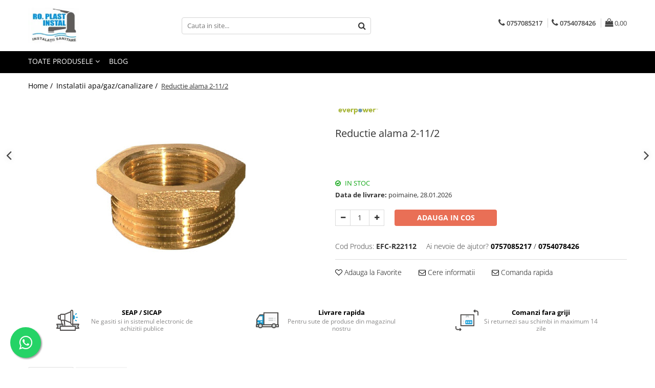

--- FILE ---
content_type: text/html; charset=UTF-8
request_url: https://www.totulpentruinstalatii.ro/sisteme-de-tevi/reductie-2-11-2.html
body_size: 44176
content:
<!DOCTYPE html>

<html lang="ro-ro">

	<head>
		<meta charset="UTF-8">

		<script src="https://gomagcdn.ro/themes/fashion/js/lazysizes.min.js?v=10251337-4.243" async=""></script>

		<script>
			function g_js(callbk){typeof callbk === 'function' ? window.addEventListener("DOMContentLoaded", callbk, false) : false;}
		</script>

					<link rel="icon" sizes="48x48" href="https://gomagcdn.ro/domains/totulpentruinstalatii.ro/files/favicon/favicon8738.png">
			<link rel="apple-touch-icon" sizes="180x180" href="https://gomagcdn.ro/domains/totulpentruinstalatii.ro/files/favicon/favicon8738.png">
		
		<style>
			/*body.loading{overflow:hidden;}
			body.loading #wrapper{opacity: 0;visibility: hidden;}
			body #wrapper{opacity: 1;visibility: visible;transition:all .1s ease-out;}*/

			.main-header .main-menu{min-height:43px;}
			.-g-hide{visibility:hidden;opacity:0;}

					</style>
		
		<link rel="preconnect" href="https://gomagcdn.ro"><link rel="dns-prefetch" href="https://fonts.googleapis.com" /><link rel="dns-prefetch" href="https://fonts.gstatic.com" /><link rel="dns-prefetch" href="https://connect.facebook.net" /><link rel="dns-prefetch" href="https://www.facebook.com" /><link rel="dns-prefetch" href="https://www.googletagmanager.com" /><link rel="dns-prefetch" href="https://analytics.tiktok.com" /><link rel="dns-prefetch" href="https://googleads.g.doubleclick.net" />

					<link rel="preload" as="image" href="https://gomagcdn.ro/domains/totulpentruinstalatii.ro/files/product/large/reductie-2-11-2-316951.jpg"   >
		
		<link rel="preload" href="https://gomagcdn.ro/themes/fashion/js/plugins.js?v=10251337-4.243" as="script">

		
					<link rel="preload" href="https://www.totulpentruinstalatii.ro/theme/default.js?v=41589220940" as="script">
				
		<link rel="preload" href="https://gomagcdn.ro/themes/fashion/js/dev.js?v=10251337-4.243" as="script">

		
					<link rel="stylesheet" href="https://gomagcdn.ro/themes/fashion/css/main-min.css?v=10251337-4.243-1" data-values='{"blockScripts": "1"}'>
		
					<link rel="stylesheet" href="https://www.totulpentruinstalatii.ro/theme/default.css?v=41589220940">
		
						<link rel="stylesheet" href="https://gomagcdn.ro/themes/fashion/css/dev-style.css?v=10251337-4.243-1">
		
		
		
		<link rel="alternate" hreflang="x-default" href="https://www.totulpentruinstalatii.ro/sisteme-de-tevi/reductie-2-11-2.html">
									<!-- Google tag (gtag.js) -->
<script async src="https://www.googletagmanager.com/gtag/js?id=AW-967044795"></script>
<script>
  window.dataLayer = window.dataLayer || [];
  function gtag(){dataLayer.push(arguments);}
  gtag('js', new Date());

  gtag('config', 'AW-967044795');
</script><script>(function(w,d,s,l,i){w[l]=w[l]||[];w[l].push({'gtm.start':
new Date().getTime(),event:'gtm.js'});var f=d.getElementsByTagName(s)[0],
j=d.createElement(s),dl=l!='dataLayer'?'&l='+l:'';j.async=true;j.src=
'https://www.googletagmanager.com/gtm.js?id='+i+dl;f.parentNode.insertBefore(j,f);
})(window,document,'script','dataLayer','GTM-PG3WLB2');</script>					
		<meta name="expires" content="never">
		<meta name="revisit-after" content="1 days">
					<meta name="author" content="Gomag">
				<title>Reductie alama 2-11/2 ✔️ Totul pentru instalatii</title>


					<meta name="robots" content="index,follow" />
						
		<meta name="description" content="Reductie alama 2-11/2 ✨ este un produs perfect pentru tine, de la Totul pentru instalatii">
		<meta class="viewport" name="viewport" content="width=device-width, initial-scale=1.0, user-scalable=no">
							<meta property="og:description" content="Cod: EFC-R22112"/>
							<meta property="og:image" content="https://gomagcdn.ro/domains/totulpentruinstalatii.ro/files/product/large/reductie-2-11-2-316951.jpg"/>
															<link rel="canonical" href="https://www.totulpentruinstalatii.ro/sisteme-de-tevi/reductie-2-11-2.html" />
			<meta property="og:url" content="https://www.totulpentruinstalatii.ro/sisteme-de-tevi/reductie-2-11-2.html"/>
						
		<meta name="distribution" content="Global">
		<meta name="owner" content="www.totulpentruinstalatii.ro">
		<meta name="publisher" content="www.totulpentruinstalatii.ro">
		<meta name="rating" content="General">
		<meta name="copyright" content="Copyright www.totulpentruinstalatii.ro 2026. All rights reserved">
		<link rel="search" href="https://www.totulpentruinstalatii.ro/opensearch.ro.xml" type="application/opensearchdescription+xml" title="Cautare"/>

		
							<script src="https://gomagcdn.ro/themes/fashion/js/jquery-2.1.4.min.js"></script>
			<script defer src="https://gomagcdn.ro/themes/fashion/js/jquery.autocomplete.js?v=20181023"></script>
			<script src="https://gomagcdn.ro/themes/fashion/js/gomag.config.js?v=10251337-4.243"></script>
			<script src="https://gomagcdn.ro/themes/fashion/js/gomag.js?v=10251337-4.243"></script>
		
													<script>
$.Gomag.bind('User/Data/AffiliateMarketing/HideTrafiLeak', function(event, data){

    $('.whatsappfloat').remove();
});
</script><script>
	var items = [];

	items.push(
		{
			id		:'EFC-R22112',
			name	:'Reductie alama 2-11/2',
			brand	:'EVERPOWER',
			category:'Instalatii apa/gaz/canalizare',
			price	:27.1500,
			google_business_vertical: 'retail'
		}
	);

	gtag('event', 'view_item', {
		items: [items],
		currency: "Lei",
		value: "27.1500",
		send_to: 'AW-967044795'
	});
		gtag('event', 'page_view', {
		send_to: 'AW-967044795',
		value: 27.1500,
		items: [{
			id: 'EFC-R22112',
			google_business_vertical: 'retail'
		}]
		});
	</script><meta property="fb:app_id"                       content="246836162159058" />
<meta property="og:type"                         content="product" />
<meta property="og:title"                        content="Reductie alama 2-11/2" />
<meta property="product:brand"                   content="EVERPOWER" />
<meta property="product:category"                content="Instalatii apa/gaz/canalizare" />
<meta property="product:original_price:amount"   content="27.15" />
<meta property="product:original_price:currency" content="RON" />
<meta property="product:pretax_price:amount"     content="27.15" />
<meta property="product:pretax_price:currency"   content="RON" />
<meta property="product:price:amount"            content="27.15" />
<meta property="product:price:currency"          content="RON" />
<meta property="product:shipping_cost:amount"    content="0" />
<meta property="product:shipping_cost:currency"  content="RON" />
<meta property="product:weight:value"            content="0" />
<meta property="product:weight:units"            content="kg" />
<meta property="product:shipping_weight:value"   content="0" />
<meta property="product:shipping_weight:units"   content="kg" />
<meta property="product:sale_price:amount"       content="27.15" />
<meta property="product:sale_price:currency"     content="RON" />
<meta property="product:sale_price_dates:start"  content="2026-01-26 00:00:00" />
<meta property="product:sale_price_dates:end"    content="2026-01-26 23:59:59" />
<script>	
	$(document).ready(function(){
		
		$(document).on('click', $GomagConfig.cartSummaryItemRemoveButton, function() {
			var productId = $(this).attr("data-product");
			var productSku = $(this).attr("data-productsku");
			var productPrice = $(this).attr("data-productprice");
			var productQty = $(this).attr("data-qty");
			
			gtag('event', 'remove_from_cart', {
					send_to	: 'AW-967044795',
					value	: parseFloat(productQty) * parseFloat(productPrice),
					items:[{
						id		: productSku,
						quantity: productQty,
						price	: productPrice		 
				}]
			})
			
		})
	
		$(document).on('click', $GomagConfig.checkoutItemRemoveButton, function() {
			
			var itemKey = $(this).attr('id').replace('__checkoutItemRemove','');
			var productId = $(this).data("product");
			var productSku = $(this).attr("productsku");
			var productPrice = $(this).attr("productprice");
			var productQty = $('#quantityToAdd_'+itemKey).val();
			
			gtag('event', 'remove_from_cart', {
				send_to	: 'AW-967044795',
				value	: parseFloat(productQty) * parseFloat(productPrice),
				items	:[{
					id		: productSku,
					quantity: productQty,
					price	: productPrice
				}]
			})
			
		})
	});		
	
</script>
<!-- Global site tag (gtag.js) - Google Analytics -->
<script async src="https://www.googletagmanager.com/gtag/js?id=G-5Z3Y5PDF89"></script>
	<script>
 window.dataLayer = window.dataLayer || [];
  function gtag(){dataLayer.push(arguments);}
    var cookieValue = '';
  var name = 'g_c_consent' + "=";
  var decodedCookie = decodeURIComponent(document.cookie);
  var ca = decodedCookie.split(';');
  for(var i = 0; i <ca.length; i++) {
	var c = ca[i];
	while (c.charAt(0) == ' ') {
	  c = c.substring(1);
	}
	if (c.indexOf(name) == 0) {
	  cookieValue = c.substring(name.length, c.length);
	}
  }



if(cookieValue == ''){
	gtag('consent', 'default', {
	  'ad_storage': 'denied',
	  'ad_user_data': 'denied',
	  'ad_personalization': 'denied',
	  'analytics_storage': 'denied',
	  'personalization_storage': 'denied',
	  'functionality_storage': 'denied',
	  'security_storage': 'denied'
	});
	} else if(cookieValue != '-1'){


			gtag('consent', 'default', {
			'ad_storage': 'granted',
			'ad_user_data': 'granted',
			'ad_personalization': 'granted',
			'analytics_storage': 'granted',
			'personalization_storage': 'granted',
			'functionality_storage': 'granted',
			'security_storage': 'granted'
		});
	} else {
	 gtag('consent', 'default', {
		  'ad_storage': 'denied',
		  'ad_user_data': 'denied',
		  'ad_personalization': 'denied',
		  'analytics_storage': 'denied',
			'personalization_storage': 'denied',
			'functionality_storage': 'denied',
			'security_storage': 'denied'
		});

		 }
</script>
<script>

	
  gtag('js', new Date());

 
$.Gomag.bind('Cookie/Policy/Consent/Denied', function(){
	gtag('consent', 'update', {
		  'ad_storage': 'denied',
		  'ad_user_data': 'denied',
		  'ad_personalization': 'denied',
		  'analytics_storage': 'denied',
			'personalization_storage': 'denied',
			'functionality_storage': 'denied',
			'security_storage': 'denied'
		});
		})
$.Gomag.bind('Cookie/Policy/Consent/Granted', function(){
	gtag('consent', 'update', {
		  'ad_storage': 'granted',
		  'ad_user_data': 'granted',
		  'ad_personalization': 'granted',
		  'analytics_storage': 'granted',
			'personalization_storage': 'granted',
			'functionality_storage': 'granted',
			'security_storage': 'granted'
		});
		})
  gtag('config', 'G-5Z3Y5PDF89', {allow_enhanced_conversions: true });
</script>
<script>
	function gaBuildProductVariant(product)
	{
		let _return = '';
		if(product.version != undefined)
		{
			$.each(product.version, function(i, a){
				_return += (_return == '' ? '' : ', ')+a.value;
			})
		}
		return _return;
	}

</script>
<script>
	$.Gomag.bind('Product/Add/To/Cart/After/Listing', function gaProductAddToCartLV4(event, data) {
		if(data.product !== undefined) {
			var gaProduct = false;
			if(typeof(gaProducts) != 'undefined' && gaProducts[data.product.id] != undefined)
			{
				gaProduct = gaProducts[data.product.id];

			}

			if(gaProduct == false)
			{
				gaProduct = {};
				gaProduct.item_id = data.product.id;
				gaProduct.currency = data.product.currency ? (String(data.product.currency).toLowerCase() == 'lei' ? 'RON' : data.product.currency) : 'RON';
				gaProduct.item_name =  data.product.sku ;
				gaProduct.item_variant= gaBuildProductVariant(data.product);
				gaProduct.item_brand = data.product.brand;
				gaProduct.item_category = data.product.category;

			}

			gaProduct.price = parseFloat(data.product.price).toFixed(2);
			gaProduct.quantity = data.product.productQuantity;
			gtag("event", "add_to_cart", {
				currency: gaProduct.currency,
				value: parseFloat(gaProduct.price) * parseFloat(gaProduct.quantity),
				items: [
					gaProduct
				]
			});

		}
	})
	$.Gomag.bind('Product/Add/To/Cart/After/Details', function gaProductAddToCartDV4(event, data){

		if(data.product !== undefined){

			var gaProduct = false;
			if(
				typeof(gaProducts) != 'undefined'
				&&
				gaProducts[data.product.id] != undefined
			)
			{
				var gaProduct = gaProducts[data.product.id];
			}

			if(gaProduct == false)
			{
				gaProduct = {};
				gaProduct.item_id = data.product.id;
				gaProduct.currency = data.product.currency ? (String(data.product.currency).toLowerCase() == 'lei' ? 'RON' : data.product.currency) : 'RON';
				gaProduct.item_name =  data.product.sku ;
				gaProduct.item_variant= gaBuildProductVariant(data.product);
				gaProduct.item_brand = data.product.brand;
				gaProduct.item_category = data.product.category;

			}

			gaProduct.price = parseFloat(data.product.price).toFixed(2);
			gaProduct.quantity = data.product.productQuantity;


			gtag("event", "add_to_cart", {
			  currency: gaProduct.currency,
			  value: parseFloat(gaProduct.price) * parseFloat(gaProduct.quantity),
			  items: [
				gaProduct
			  ]
			});
        }

	})
	 $.Gomag.bind('Product/Remove/From/Cart', function gaProductRemovedFromCartV4(event, data){
		var envData = $.Gomag.getEnvData();
		var products = envData.products;

		if(data.data.product !== undefined && products[data.data.product] !== undefined){


			var dataProduct = products[data.data.product];


			gaProduct = {};
			gaProduct.item_id = dataProduct.id;

			gaProduct.item_name =   dataProduct.sku ;
			gaProduct.currency = dataProduct.currency ? (String(dataProduct.currency).toLowerCase() == 'lei' ? 'RON' : dataProduct.currency) : 'RON';
			gaProduct.item_category = dataProduct.category;
			gaProduct.item_brand = dataProduct.brand;
			gaProduct.price = parseFloat(dataProduct.price).toFixed(2);
			gaProduct.quantity = data.data.quantity;
			gaProduct.item_variant= gaBuildProductVariant(dataProduct);
			gtag("event", "remove_from_cart", {
			  currency: gaProduct.currency,
			  value: parseFloat(gaProduct.price) * parseFloat(gaProduct.quantity),
			  items: [
				gaProduct
			  ]
			});
        }

	});

	 $.Gomag.bind('Cart/Quantity/Update', function gaCartQuantityUpdateV4(event, data){
		var envData = $.Gomag.getEnvData();
		var products = envData.products;
		if(!data.data.finalQuantity || !data.data.initialQuantity)
		{
			return false;
		}
		var dataProduct = products[data.data.product];
		if(dataProduct == undefined)
		{
			return false;
		}

		gaProduct = {};
		gaProduct.item_id = dataProduct.id;
		gaProduct.currency = dataProduct.currency ? (String(dataProduct.currency).toLowerCase() == 'lei' ? 'RON' : dataProduct.currency) : 'RON';
		gaProduct.item_name =  dataProduct.sku ;

		gaProduct.item_category = dataProduct.category;
		gaProduct.item_brand = dataProduct.brand;
		gaProduct.price = parseFloat(dataProduct.price).toFixed(2);
		gaProduct.item_variant= gaBuildProductVariant(dataProduct);
		if(parseFloat(data.data.initialQuantity) < parseFloat(data.data.finalQuantity))
		{
			var quantity = parseFloat(data.data.finalQuantity) - parseFloat(data.data.initialQuantity);
			gaProduct.quantity = quantity;

			gtag("event", "add_to_cart", {
			  currency: gaProduct.currency,
			  value: parseFloat(gaProduct.price) * parseFloat(gaProduct.quantity),
			  items: [
				gaProduct
			  ]
			});
		}
		else if(parseFloat(data.data.initialQuantity) > parseFloat(data.data.finalQuantity))
		{
			var quantity = parseFloat(data.data.initialQuantity) - parseFloat(data.data.finalQuantity);
			gaProduct.quantity = quantity;
			gtag("event", "remove_from_cart", {
			  currency: gaProduct.currency,
			  value: parseFloat(gaProduct.price) * parseFloat(gaProduct.quantity),
			  items: [
				gaProduct
			  ]
			});
		}

	});

</script>
<script>
!function (w, d, t) {
  w.TiktokAnalyticsObject=t;var ttq=w[t]=w[t]||[];ttq.methods=["page","track","identify","instances","debug","on","off","once","ready","alias","group","enableCookie","disableCookie","holdConsent","revokeConsent","grantConsent"],ttq.setAndDefer=function(t,e){t[e]=function(){t.push([e].concat(Array.prototype.slice.call(arguments,0)))}};for(var i=0;i<ttq.methods.length;i++)ttq.setAndDefer(ttq,ttq.methods[i]);ttq.instance=function(t){for(
var e=ttq._i[t]||[],n=0;n<ttq.methods.length;n++)ttq.setAndDefer(e,ttq.methods[n]);return e},ttq.load=function(e,n){var r="https://analytics.tiktok.com/i18n/pixel/events.js",o=n&&n.partner;ttq._i=ttq._i||{},ttq._i[e]=[],ttq._i[e]._u=r,ttq._t=ttq._t||{},ttq._t[e]=+new Date,ttq._o=ttq._o||{},ttq._o[e]=n||{};n=document.createElement("script")
;n.type="text/javascript",n.async=!0,n.src=r+"?sdkid="+e+"&lib="+t;e=document.getElementsByTagName("script")[0];e.parentNode.insertBefore(n,e)};


  ttq.load('CPQJ4DJC77UA4KP5UMN0');
  ttq.page();
}(window, document, 'ttq');
</script><script>
function gmsc(name, value)
{
	if(value != undefined && value)
	{
		var expires = new Date();
		expires.setTime(expires.getTime() + parseInt(3600*24*1000*90));
		document.cookie = encodeURIComponent(name) + "=" + encodeURIComponent(value) + '; expires='+ expires.toUTCString() + "; path=/";
	}
}
let gmqs = window.location.search;
let gmup = new URLSearchParams(gmqs);
gmsc('g_sc', gmup.get('shop_campaign'));
gmsc('shop_utm_campaign', gmup.get('utm_campaign'));
gmsc('shop_utm_medium', gmup.get('utm_medium'));
gmsc('shop_utm_source', gmup.get('utm_source'));
</script><!-- Facebook Pixel Code -->
				<script>
				!function(f,b,e,v,n,t,s){if(f.fbq)return;n=f.fbq=function(){n.callMethod?
				n.callMethod.apply(n,arguments):n.queue.push(arguments)};if(!f._fbq)f._fbq=n;
				n.push=n;n.loaded=!0;n.version="2.0";n.queue=[];t=b.createElement(e);t.async=!0;
				t.src=v;s=b.getElementsByTagName(e)[0];s.parentNode.insertBefore(t,s)}(window,
				document,"script","//connect.facebook.net/en_US/fbevents.js");

				fbq("init", "1605940279591625");
				fbq("track", "PageView");</script>
				<!-- End Facebook Pixel Code -->
				<script>
				$.Gomag.bind('User/Ajax/Data/Loaded', function(event, data){
					if(data != undefined && data.data != undefined)
					{
						var eventData = data.data;
						if(eventData.facebookUserData != undefined)
						{
							$('body').append(eventData.facebookUserData);
						}
					}
				})
				</script>
				<meta name="facebook-domain-verification" content="7oajk3emi4zr3v6fxul7fnhvogm1wc" /><script>
	$.Gomag.bind('Product/Add/To/Cart/After/Listing', function(event, data){
		if(data.product !== undefined){
			gtag('event', 'add_to_cart', {
				send_to	: 'AW-967044795',
				value	: parseFloat(data.product.productQuantity) * parseFloat(data.product.price),
				items	:[{
					id		: data.product.sku,
					name	: data.product.name,
					brand	: data.product.brand,
					category: data.product.category,
					quantity: data.product.productQuantity,
					price	: data.product.price
				 
			}]
		   })
        }
	})
	$.Gomag.bind('Product/Add/To/Cart/After/Details', function(event, data){
		
		if(data.product !== undefined){
			gtag('event', 'add_to_cart', {
				send_to: 'AW-967044795',
				value: parseFloat(data.product.productQuantity) * parseFloat(data.product.price),
				items: [{
					id: data.product.sku,
					name		: data.product.name,
					brand		: data.product.brand,
					category	: data.product.category,
					quantity	: data.product.productQuantity,
					price		: data.product.price
				}]	
			})
		}
	})
   
</script><meta property="fb:app_id"                       content="246836162159058" />
<meta property="og:type"                         content="website" />
<meta name="google-site-verification" content="sQRzgYC6h5bquEanUqm8FurfvFEtBNq2HtZESofT-5s" />					
		
	</head>

	<body class="" style="">

		<script >
			function _addCss(url, attribute, value, loaded){
				var _s = document.createElement('link');
				_s.rel = 'stylesheet';
				_s.href = url;
				_s.type = 'text/css';
				if(attribute)
				{
					_s.setAttribute(attribute, value)
				}
				if(loaded){
					_s.onload = function(){
						var dom = document.getElementsByTagName('body')[0];
						//dom.classList.remove('loading');
					}
				}
				var _st = document.getElementsByTagName('link')[0];
				_st.parentNode.insertBefore(_s, _st);
			}
			//_addCss('https://fonts.googleapis.com/css2?family=Open+Sans:ital,wght@0,300;0,400;0,600;0,700;1,300;1,400&display=swap');
			_addCss('https://gomagcdn.ro/themes/_fonts/Open-Sans.css');

		</script>
		<script>
				/*setTimeout(
				  function()
				  {
				   document.getElementsByTagName('body')[0].classList.remove('loading');
				  }, 1000);*/
		</script>
									<noscript><iframe src="https://www.googletagmanager.com/ns.html?id=GTM-PG3WLB2"
height="0" width="0" style="display:none;visibility:hidden"></iframe></noscript>					
					<div id="fb-root"></div>
						<script >
			window.fbAsyncInit = function() {
			FB.init({
			appId : '588422618465740',
			autoLogAppEvents : true,
			xfbml : true,
			version : 'v12.0'
			});
			};
			</script>
			<script async defer crossorigin="anonymous" src="https://connect.facebook.net/ro_RO/sdk.js"></script>
					
		<div id="wrapper">
			<!-- BLOCK:7cd1307a9ec7a4ad8d0cf603f1a69d06 start -->
<div id="_cartSummary" class="hide"></div>

<script >
	$(document).ready(function() {

		$(document).on('keypress', '.-g-input-loader', function(){
			$(this).addClass('-g-input-loading');
		})

		$.Gomag.bind('Product/Add/To/Cart/After', function(eventResponse, properties)
		{
									var data = JSON.parse(properties.data);
			$('.q-cart').html(data.quantity);
			if(parseFloat(data.quantity) > 0)
			{
				$('.q-cart').removeClass('hide');
			}
			else
			{
				$('.q-cart').addClass('hide');
			}
			$('.cartPrice').html(data.subtotal + ' ' + data.currency);
			$('.cartProductCount').html(data.quantity);


		})
		$('#_cartSummary').on('updateCart', function(event, cart) {
			var t = $(this);

			$.get('https://www.totulpentruinstalatii.ro/cart-update', {
				cart: cart
			}, function(data) {

				$('.q-cart').html(data.quantity);
				if(parseFloat(data.quantity) > 0)
				{
					$('.q-cart').removeClass('hide');
				}
				else
				{
					$('.q-cart').addClass('hide');
				}
				$('.cartPrice').html(data.subtotal + ' ' + data.currency);
				$('.cartProductCount').html(data.quantity);
			}, 'json');
			window.ga = window.ga || function() {
				(ga.q = ga.q || []).push(arguments)
			};
			ga('send', 'event', 'Buton', 'Click', 'Adauga_Cos');
		});

		if(window.gtag_report_conversion) {
			$(document).on("click", 'li.phone-m', function() {
				var phoneNo = $('li.phone-m').children( "a").attr('href');
				gtag_report_conversion(phoneNo);
			});

		}

	});
</script>



<header class="main-header container-bg clearfix" data-block="headerBlock">
	<div class="discount-tape container-h full -g-hide" id="_gomagHellobar"></div>

		
	<div class="top-head-bg container-h full">

		<div class="top-head container-h">
			<div class="row">
				<div class="col-md-3 col-sm-3 col-xs-5 logo-h">
					
	<a href="https://www.totulpentruinstalatii.ro" id="logo" data-pageId="2">
		<img src="https://gomagcdn.ro/domains/totulpentruinstalatii.ro/files/company/logo9564.png" fetchpriority="high" class="img-responsive" alt="Magazin online de instalatii sanitare si centrale termice" title="Magazin online de instalatii sanitare si centrale termice" width="200" height="50" style="width:auto;">
	</a>
				</div>
				<div class="col-md-4 col-sm-4 col-xs-7 main search-form-box">
					
<form name="search-form" class="search-form" action="https://www.totulpentruinstalatii.ro/produse" id="_searchFormMainHeader">

	<input id="_autocompleteSearchMainHeader" name="c" class="input-placeholder -g-input-loader" type="text" placeholder="Cauta in site..." aria-label="Search"  value="">
	<button id="_doSearch" class="search-button" aria-hidden="true">
		<i class="fa fa-search" aria-hidden="true"></i>
	</button>

				<script >
			$(document).ready(function() {

				$('#_autocompleteSearchMainHeader').autocomplete({
					serviceUrl: 'https://www.totulpentruinstalatii.ro/autocomplete',
					minChars: 2,
					deferRequestBy: 700,
					appendTo: '#_searchFormMainHeader',
					width: parseInt($('#_doSearch').offset().left) - parseInt($('#_autocompleteSearchMainHeader').offset().left),
					formatResult: function(suggestion, currentValue) {
						return suggestion.value;
					},
					onSelect: function(suggestion) {
						$(this).val(suggestion.data);
					},
					onSearchComplete: function(suggestion) {
						$(this).removeClass('-g-input-loading');
					}
				});
				$(document).on('click', '#_doSearch', function(e){
					e.preventDefault();
					if($('#_autocompleteSearchMainHeader').val() != '')
					{
						$('#_searchFormMainHeader').submit();
					}
				})
			});
		</script>
	

</form>
				</div>
				<div class="col-md-5 col-sm-5 acount-section">
					
<ul>
	<li class="search-m hide">
		<a href="#" class="-g-no-url" aria-label="Cauta in site..." data-pageId="">
			<i class="fa fa-search search-open" aria-hidden="true"></i>
			<i style="display:none" class="fa fa-times search-close" aria-hidden="true"></i>
		</a>
	</li>
	<li class="-g-user-icon -g-user-icon-empty">
			
	</li>
	
				<li class="contact-header">
			<a href="tel:0757085217" aria-label="Contacteaza-ne" data-pageId="3">
				<i class="fa fa-phone" aria-hidden="true"></i>
									<span class="count-phone">1</span>
								<span>0757085217</span>
			</a>
		</li>
				<li class="contact-header -g-contact-phone2">
			<a href="tel:0754078426" aria-label="Contacteaza-ne" data-pageId="3">
				<i class="fa fa-phone" aria-hidden="true"></i>
				<span class="count-phone">2</span>
				<span>0754078426</span>
			</a>
		</li>
		<li class="wishlist-header hide">
		<a href="https://www.totulpentruinstalatii.ro/wishlist" aria-label="Wishlist" data-pageId="28">
			<span class="-g-wishlist-product-count -g-hide"></span>
			<i class="fa fa-heart-o" aria-hidden="true"></i>
			<span class="">Favorite</span>
		</a>
	</li>
	<li class="cart-header-btn cart">
		<a class="cart-drop _showCartHeader" href="https://www.totulpentruinstalatii.ro/cos-de-cumparaturi" aria-label="Cos de cumparaturi">
			<span class="q-cart hide">0</span>
			<i class="fa fa-shopping-bag" aria-hidden="true"></i>
			<span class="count cartPrice">0,00
				
			</span>
		</a>
					<div class="cart-dd  _cartShow cart-closed"></div>
			</li>

	</ul>

	<script>
		$(document).ready(function() {
			//Cart
							$('.cart').mouseenter(function() {
					$.Gomag.showCartSummary('div._cartShow');
				}).mouseleave(function() {
					$.Gomag.hideCartSummary('div._cartShow');
					$('div._cartShow').removeClass('cart-open');
				});
						$(document).on('click', '.dropdown-toggle', function() {
				window.location = $(this).attr('href');
			})
		})
	</script>

				</div>
			</div>
		</div>
	</div>


<div id="navigation">
	<nav id="main-menu" class="main-menu container-h full clearfix">
		<a href="#" class="menu-trg -g-no-url" title="Produse">
			<span>&nbsp;</span>
		</a>
		
<div class="container-h nav-menu-hh clearfix">

	<!-- BASE MENU -->
	<ul class="
			nav-menu base-menu
			
			
		">

		<li class="all-product-button menu-drop">
			<a class="" href="#mm-2">Toate Produsele <i class="fa fa-angle-down"></i></a>
			<div class="menu-dd">
				

	<ul class="FH">
			
		<li class="ifDrop __GomagMM ">
							<a
					href="https://www.totulpentruinstalatii.ro/centrale-termice-si-cazane"
					class="  "
					rel="  "
					
					title="Centrale Termice si Cazane"
					data-Gomag='{"image":"https:\/\/gomagcdn.ro\/domains\/totulpentruinstalatii.ro\/files\/category\/original\/maktek_prd_2393_pic_40504728.png"}'
					data-block-name="mainMenuD0"
					data-pageId= "80"
					data-block="mainMenuD">
											<span class="list">Centrale Termice si Cazane</span>
						<i class="fa fa-angle-right"></i>
				</a>

										<ul class="drop-list clearfix w100">
															<li class="image">
																	</li>
																																						<li class="fl">
										<div class="col">
											<p class="title">
												<a
												href="https://www.totulpentruinstalatii.ro/centrale-termice-pe-lemne-si-carbune"
												class="title    "
												rel="  "
												
												title="Centrale Termice si Cazane pe Lemne si Carbune"
												data-Gomag='{"image":"https:\/\/gomagcdn.ro\/domains\/totulpentruinstalatii.ro\/files\/category\/original\/cazan-din-otel-pe-combustibil-solid-ferroli-fsb-pro-n-50-8210577212.webp"}'
												data-block-name="mainMenuD1"
												data-block="mainMenuD"
												data-pageId= "80"
												>
																										Centrale Termice si Cazane pe Lemne si Carbune
												</a>
											</p>
																																															<a
														href="https://www.totulpentruinstalatii.ro/centrale-combustibil-solid-fara-gazeificare"
														rel="  "
														
														title="Centrale termice pe combustibil solid fara gazeificare"
														class="    "
														data-Gomag='{"image":"https:\/\/gomagcdn.ro\/domains\/totulpentruinstalatii.ro\/files\/category\/original\/cazan-din-otel-pe-combustibil-solid-kesseltech-sb-25-ec-fc-4505-49278804.webp"}'
														data-block-name="mainMenuD2"
														data-block="mainMenuD"
														data-pageId=""
													>
																												<i class="fa fa-angle-right"></i>
														<span>Centrale termice pe combustibil solid fara gazeificare</span>
													</a>
																									<a
														href="https://www.totulpentruinstalatii.ro/centrale-combustibil-solid-cu-gazeificare"
														rel="  "
														
														title="Centrale termice combustibil solid cu gazeificare"
														class="    "
														data-Gomag='{"image":"https:\/\/gomagcdn.ro\/domains\/totulpentruinstalatii.ro\/files\/category\/original\/dpx-4928-79993347.webp"}'
														data-block-name="mainMenuD2"
														data-block="mainMenuD"
														data-pageId=""
													>
																												<i class="fa fa-angle-right"></i>
														<span>Centrale termice combustibil solid cu gazeificare</span>
													</a>
																									<a
														href="https://www.totulpentruinstalatii.ro/pachet-centrale-termice-si-cazane-pe-lemne-si-carbune"
														rel="  "
														
														title="Pachet centrale termice si cazane pe lemne si carbune"
														class="    "
														data-Gomag='{"image":"https:\/\/gomagcdn.ro\/domains\/totulpentruinstalatii.ro\/files\/category\/original\/pachet ferroli+puffer1497.jpg"}'
														data-block-name="mainMenuD2"
														data-block="mainMenuD"
														data-pageId=""
													>
																												<i class="fa fa-angle-right"></i>
														<span>Pachet centrale termice si cazane pe lemne si carbune</span>
													</a>
																									<a
														href="https://www.totulpentruinstalatii.ro/cazane-combustibil-solid-accesorii-cazane"
														rel="  "
														
														title="Accesorii cazane"
														class="    "
														data-Gomag='{"image":"https:\/\/gomagcdn.ro\/domains\/totulpentruinstalatii.ro\/files\/category\/original\/pompa-de-circulatie-ferro-25-60-130-gpa-ii-1212027120.webp"}'
														data-block-name="mainMenuD2"
														data-block="mainMenuD"
														data-pageId=""
													>
																												<i class="fa fa-angle-right"></i>
														<span>Accesorii cazane</span>
													</a>
																							
										</div>
									</li>
																																<li class="fl">
										<div class="col">
											<p class="title">
												<a
												href="https://www.totulpentruinstalatii.ro/centrale-termice-pe-gaz"
												class="title    "
												rel="  "
												
												title="Centrale Termice pe Gaz"
												data-Gomag='{"image":"https:\/\/gomagcdn.ro\/domains\/totulpentruinstalatii.ro\/files\/category\/original\/alteas one9347.jpg"}'
												data-block-name="mainMenuD1"
												data-block="mainMenuD"
												data-pageId= "80"
												>
																										Centrale Termice pe Gaz
												</a>
											</p>
																																															<a
														href="https://www.totulpentruinstalatii.ro/centrale-termice-pe-gaz-in-condensare-si-clasice"
														rel="  "
														
														title="Centrale Termice pe gaz in condensare si clasice"
														class="    "
														data-Gomag='{"image":"https:\/\/gomagcdn.ro\/domains\/totulpentruinstalatii.ro\/files\/category\/original\/alteas one8181.jpg"}'
														data-block-name="mainMenuD2"
														data-block="mainMenuD"
														data-pageId=""
													>
																												<i class="fa fa-angle-right"></i>
														<span>Centrale Termice pe gaz in condensare si clasice</span>
													</a>
																									<a
														href="https://www.totulpentruinstalatii.ro/pachet-centrale"
														rel="  "
														
														title="Pachet Centrale Termice"
														class="    "
														data-Gomag='{"image":"https:\/\/gomagcdn.ro\/domains\/totulpentruinstalatii.ro\/files\/category\/original\/pachet alteas one4649.jpg"}'
														data-block-name="mainMenuD2"
														data-block="mainMenuD"
														data-pageId=""
													>
																												<i class="fa fa-angle-right"></i>
														<span>Pachet Centrale Termice</span>
													</a>
																									<a
														href="https://www.totulpentruinstalatii.ro/instante-pe-gaz-natural-si-gpl"
														rel="  "
														
														title="Instant pe gaz natural si GPL"
														class="    "
														data-Gomag='{"image":"https:\/\/gomagcdn.ro\/domains\/totulpentruinstalatii.ro\/files\/category\/original\/zefiro_eco_pliant8734.jpg"}'
														data-block-name="mainMenuD2"
														data-block="mainMenuD"
														data-pageId=""
													>
																												<i class="fa fa-angle-right"></i>
														<span>Instant pe gaz natural si GPL</span>
													</a>
																									<a
														href="https://www.totulpentruinstalatii.ro/accesorii-centrale-pe-gaz"
														rel="  "
														
														title="Accesorii centrale pe GAZ si GPL"
														class="    "
														data-Gomag='{"image":"https:\/\/gomagcdn.ro\/domains\/totulpentruinstalatii.ro\/files\/category\/original\/mini-centralina-gpl-2-butelii-7-kg-cu-manometru-si_4505_5_16382556658393.jpg"}'
														data-block-name="mainMenuD2"
														data-block="mainMenuD"
														data-pageId=""
													>
																												<i class="fa fa-angle-right"></i>
														<span>Accesorii centrale pe GAZ si GPL</span>
													</a>
																							
										</div>
									</li>
																																<li class="fl">
										<div class="col">
											<p class="title">
												<a
												href="https://www.totulpentruinstalatii.ro/centrale-termice-si-cazane-pe-peleti"
												class="title    "
												rel="  "
												
												title="Centrale Termice/Cazane pe peleti"
												data-Gomag='{"image":"https:\/\/gomagcdn.ro\/domains\/totulpentruinstalatii.ro\/files\/category\/original\/cazan-pe-peletilemn-pelling-35-maxi-rezervor-dreapta-00035md-4511-33017958.jpg"}'
												data-block-name="mainMenuD1"
												data-block="mainMenuD"
												data-pageId= "80"
												>
																										Centrale Termice/Cazane pe peleti
												</a>
											</p>
																																															<a
														href="https://www.totulpentruinstalatii.ro/cazan-peleti-alfaplam"
														rel="  "
														
														title="Centrala Termica pe peleti Alfa Plam"
														class="    "
														data-Gomag='{"image":"https:\/\/gomagcdn.ro\/domains\/totulpentruinstalatii.ro\/files\/category\/original\/110195-344.jpg"}'
														data-block-name="mainMenuD2"
														data-block="mainMenuD"
														data-pageId=""
													>
																												<i class="fa fa-angle-right"></i>
														<span>Centrala Termica pe peleti Alfa Plam</span>
													</a>
																									<a
														href="https://www.totulpentruinstalatii.ro/cazan-pe-peleti-thermolux"
														rel="  "
														
														title="Centrala termica pe peleti THERMOFLUX"
														class="    "
														data-Gomag='{"image":"https:\/\/gomagcdn.ro\/domains\/totulpentruinstalatii.ro\/files\/category\/original\/cazan-pe-peletilemn-pelling-25-maxi-rezervor-dreapta-00025md2615.jpg"}'
														data-block-name="mainMenuD2"
														data-block="mainMenuD"
														data-pageId=""
													>
																												<i class="fa fa-angle-right"></i>
														<span>Centrala termica pe peleti THERMOFLUX</span>
													</a>
																									<a
														href="https://www.totulpentruinstalatii.ro/centrale-termice-peleti-ferroli-biopellet-tech"
														rel="  "
														
														title="Centrale termice peleti FERROLI"
														class="    "
														data-Gomag='{"image":"https:\/\/gomagcdn.ro\/domains\/totulpentruinstalatii.ro\/files\/category\/original\/109371-368.jpg"}'
														data-block-name="mainMenuD2"
														data-block="mainMenuD"
														data-pageId=""
													>
																												<i class="fa fa-angle-right"></i>
														<span>Centrale termice peleti FERROLI</span>
													</a>
																									<a
														href="https://www.totulpentruinstalatii.ro/cazan-peleti-kepo"
														rel="  "
														
														title="Centrale Termice pe peleti KEPO"
														class="    "
														data-Gomag='{"image":"https:\/\/gomagcdn.ro\/domains\/totulpentruinstalatii.ro\/files\/category\/original\/110181-158.jpg"}'
														data-block-name="mainMenuD2"
														data-block="mainMenuD"
														data-pageId=""
													>
																												<i class="fa fa-angle-right"></i>
														<span>Centrale Termice pe peleti KEPO</span>
													</a>
																									<a
														href="https://www.totulpentruinstalatii.ro/cazane-peleti-compacte-termolife"
														rel="  "
														
														title="Centrale/Termoseminee termice pe peleti compacte Termolife"
														class="    "
														data-Gomag='{"image":"https:\/\/gomagcdn.ro\/domains\/totulpentruinstalatii.ro\/files\/category\/original\/110271-560.jpg"}'
														data-block-name="mainMenuD2"
														data-block="mainMenuD"
														data-pageId=""
													>
																												<i class="fa fa-angle-right"></i>
														<span>Centrale/Termoseminee termice pe peleti compacte Termolife</span>
													</a>
																							
										</div>
									</li>
																																<li class="fl">
										<div class="col">
											<p class="title">
												<a
												href="https://www.totulpentruinstalatii.ro/centrale-termice-electrice"
												class="title    "
												rel="  "
												
												title="Centrale termice electrice"
												data-Gomag='{"image":"https:\/\/gomagcdn.ro\/domains\/totulpentruinstalatii.ro\/files\/category\/original\/centrala-electrica-ferroli-tor-24kw-8166687704.webp"}'
												data-block-name="mainMenuD1"
												data-block="mainMenuD"
												data-pageId= "80"
												>
																										Centrale termice electrice
												</a>
											</p>
																						
										</div>
									</li>
																																<li class="fl">
										<div class="col">
											<p class="title">
												<a
												href="https://www.totulpentruinstalatii.ro/convectoare-pe-gaz-si-electrice"
												class="title    "
												rel="  "
												
												title="Convectoare pe gaz si convectoare electrice"
												data-Gomag='{"image":"https:\/\/gomagcdn.ro\/domains\/totulpentruinstalatii.ro\/files\/category\/original\/download6069.jpg"}'
												data-block-name="mainMenuD1"
												data-block="mainMenuD"
												data-pageId= "80"
												>
																										Convectoare pe gaz si convectoare electrice
												</a>
											</p>
																						
										</div>
									</li>
																																<li class="fl">
										<div class="col">
											<p class="title">
												<a
												href="https://www.totulpentruinstalatii.ro/seminee-pe-lemne-si-sobe"
												class="title    "
												rel="  "
												
												title="Seminee si Sobe"
												data-Gomag='{"image":"https:\/\/gomagcdn.ro\/domains\/totulpentruinstalatii.ro\/files\/category\/original\/108521-69.jpg"}'
												data-block-name="mainMenuD1"
												data-block="mainMenuD"
												data-pageId= "80"
												>
																										Seminee si Sobe
												</a>
											</p>
																																															<a
														href="https://www.totulpentruinstalatii.ro/seminee-pe-lemne"
														rel="  "
														
														title="Seminee pe lemne"
														class="    "
														data-Gomag='{"image":"https:\/\/gomagcdn.ro\/domains\/totulpentruinstalatii.ro\/files\/category\/original\/semineu breta8141.jpg"}'
														data-block-name="mainMenuD2"
														data-block="mainMenuD"
														data-pageId=""
													>
																												<i class="fa fa-angle-right"></i>
														<span>Seminee pe lemne</span>
													</a>
																							
										</div>
									</li>
																																<li class="fl">
										<div class="col">
											<p class="title">
												<a
												href="https://www.totulpentruinstalatii.ro/butelie-egalizare"
												class="title    "
												rel="  "
												
												title="Butelie egalizare"
												data-Gomag='{"image":"https:\/\/gomagcdn.ro\/domains\/totulpentruinstalatii.ro\/files\/category\/original\/Untitled111111111111115349.png"}'
												data-block-name="mainMenuD1"
												data-block="mainMenuD"
												data-pageId= "80"
												>
																										Butelie egalizare
												</a>
											</p>
																						
										</div>
									</li>
																													</ul>
									
		</li>
		
		<li class="ifDrop __GomagMM ">
							<a
					href="https://www.totulpentruinstalatii.ro/radiatoare-calorifere"
					class="  "
					rel="  "
					
					title="Radiatoare/Calorifere"
					data-Gomag='{"image":"https:\/\/gomagcdn.ro\/domains\/totulpentruinstalatii.ro\/files\/category\/original\/otel5797.png"}'
					data-block-name="mainMenuD0"
					data-pageId= "80"
					data-block="mainMenuD">
											<span class="list">Radiatoare/Calorifere</span>
						<i class="fa fa-angle-right"></i>
				</a>

										<ul class="drop-list clearfix w100">
															<li class="image">
																	</li>
																																						<li class="fl">
										<div class="col">
											<p class="title">
												<a
												href="https://www.totulpentruinstalatii.ro/radiatoare-calorifere-din-otel"
												class="title    "
												rel="  "
												
												title="Radiatoare/Calorifere din otel"
												data-Gomag='{"image":"https:\/\/gomagcdn.ro\/domains\/totulpentruinstalatii.ro\/files\/category\/original\/otel8568.png"}'
												data-block-name="mainMenuD1"
												data-block="mainMenuD"
												data-pageId= "80"
												>
																										Radiatoare/Calorifere din otel
												</a>
											</p>
																																															<a
														href="https://www.totulpentruinstalatii.ro/radiatoare-calorifere-din-otel-korado"
														rel="  "
														
														title="Radiatoare/Calorifere din otel Korado"
														class="    "
														data-Gomag='{"image":"https:\/\/gomagcdn.ro\/domains\/totulpentruinstalatii.ro\/files\/category\/original\/20019335475.jpg"}'
														data-block-name="mainMenuD2"
														data-block="mainMenuD"
														data-pageId=""
													>
																												<i class="fa fa-angle-right"></i>
														<span>Radiatoare/Calorifere din otel Korado</span>
													</a>
																									<a
														href="https://www.totulpentruinstalatii.ro/radiatoare-calorifere-copa-konvecs"
														rel="  "
														
														title="Radiatoare/Calorifere Copa Konvecs"
														class="    "
														data-Gomag='{"image":"https:\/\/gomagcdn.ro\/domains\/totulpentruinstalatii.ro\/files\/category\/original\/7271_1325_prd2469.png"}'
														data-block-name="mainMenuD2"
														data-block="mainMenuD"
														data-pageId=""
													>
																												<i class="fa fa-angle-right"></i>
														<span>Radiatoare/Calorifere Copa Konvecs</span>
													</a>
																									<a
														href="https://www.totulpentruinstalatii.ro/radiatoare-calorifere-calorifere-din-otel-purmo"
														rel="  "
														
														title="Radiatoare/Calorifere din otel PURMO"
														class="    "
														data-Gomag='{"image":"https:\/\/gomagcdn.ro\/domains\/totulpentruinstalatii.ro\/files\/category\/original\/compact-panels-purmo-outside4127.jpg"}'
														data-block-name="mainMenuD2"
														data-block="mainMenuD"
														data-pageId=""
													>
																												<i class="fa fa-angle-right"></i>
														<span>Radiatoare/Calorifere din otel PURMO</span>
													</a>
																									<a
														href="https://www.totulpentruinstalatii.ro/radiatoare-calorifere-din-otel-calorifer-din-otel-gobe"
														rel="  "
														
														title="Calorifer din otel GOBE"
														class="    "
														data-Gomag='{"image":"https:\/\/gomagcdn.ro\/domains\/totulpentruinstalatii.ro\/files\/category\/original\/110100852779.jpg"}'
														data-block-name="mainMenuD2"
														data-block="mainMenuD"
														data-pageId=""
													>
																												<i class="fa fa-angle-right"></i>
														<span>Calorifer din otel GOBE</span>
													</a>
																									<a
														href="https://www.totulpentruinstalatii.ro/radiator-otel-airfel"
														rel="  "
														
														title="Radiator otel AIRFEL"
														class="    "
														data-Gomag='{"image":"https:\/\/gomagcdn.ro\/domains\/totulpentruinstalatii.ro\/files\/category\/original\/10901_airfel_calorifere_otel_airfel-large6364.jpg"}'
														data-block-name="mainMenuD2"
														data-block="mainMenuD"
														data-pageId=""
													>
																												<i class="fa fa-angle-right"></i>
														<span>Radiator otel AIRFEL</span>
													</a>
																									<a
														href="https://www.totulpentruinstalatii.ro/radiatoare-calorifere-din-otel-kermi-compact"
														rel="  "
														
														title="Radiatoare/Calorifere din otel KERMI COMPACT"
														class="    "
														data-Gomag='{"image":"https:\/\/gomagcdn.ro\/domains\/totulpentruinstalatii.ro\/files\/category\/original\/34kr6606_12459_990_168437413669743069.jpg"}'
														data-block-name="mainMenuD2"
														data-block="mainMenuD"
														data-pageId=""
													>
																												<i class="fa fa-angle-right"></i>
														<span>Radiatoare/Calorifere din otel KERMI COMPACT</span>
													</a>
																									<a
														href="https://www.totulpentruinstalatii.ro/radiatoare-calorifere-brise-heizkorper"
														rel="  "
														
														title="Radiatoare/Calorifere Brise Heizkorper"
														class="    "
														data-Gomag='{"image":"https:\/\/gomagcdn.ro\/domains\/totulpentruinstalatii.ro\/files\/category\/original\/DV_8_6814675_01_4c_RO_201808112146524513.jpg"}'
														data-block-name="mainMenuD2"
														data-block="mainMenuD"
														data-pageId=""
													>
																												<i class="fa fa-angle-right"></i>
														<span>Radiatoare/Calorifere Brise Heizkorper</span>
													</a>
																							
										</div>
									</li>
																																<li class="fl">
										<div class="col">
											<p class="title">
												<a
												href="https://www.totulpentruinstalatii.ro/radiatoare-de-baie-portprosop"
												class="title    "
												rel="  "
												
												title="Radiatoare de baie Portprosop"
												data-Gomag='{"image":"https:\/\/gomagcdn.ro\/domains\/totulpentruinstalatii.ro\/files\/category\/original\/pp9425.jpg"}'
												data-block-name="mainMenuD1"
												data-block="mainMenuD"
												data-pageId= "80"
												>
																										Radiatoare de baie Portprosop
												</a>
											</p>
																																															<a
														href="https://www.totulpentruinstalatii.ro/radiatoare-de-baie-din-otel-drept-profil-rotund"
														rel="  "
														
														title="Radiatoare de Baie din otel - Drept - Profil Rotund"
														class="    "
														data-Gomag='{"image":"https:\/\/gomagcdn.ro\/domains\/totulpentruinstalatii.ro\/files\/category\/original\/pp2328.jpg"}'
														data-block-name="mainMenuD2"
														data-block="mainMenuD"
														data-pageId=""
													>
																												<i class="fa fa-angle-right"></i>
														<span>Radiatoare de Baie din otel - Drept - Profil Rotund</span>
													</a>
																									<a
														href="https://www.totulpentruinstalatii.ro/radiatoare-de-baie-din-otel-curbat-purmo"
														rel="  "
														
														title="RADIATOARE DE BAIE DIN OTEL PURMO"
														class="    "
														data-Gomag='{"image":"https:\/\/gomagcdn.ro\/domains\/totulpentruinstalatii.ro\/files\/category\/original\/IMG_9338 (1).JPG6128.jpg"}'
														data-block-name="mainMenuD2"
														data-block="mainMenuD"
														data-pageId=""
													>
																												<i class="fa fa-angle-right"></i>
														<span>RADIATOARE DE BAIE DIN OTEL PURMO</span>
													</a>
																							
										</div>
									</li>
																																<li class="fl">
										<div class="col">
											<p class="title">
												<a
												href="https://www.totulpentruinstalatii.ro/radiatoare-calorifere-din-aluminiu"
												class="title    "
												rel="  "
												
												title="Radiatoare din aluminiu"
												data-Gomag='{"image":"https:\/\/gomagcdn.ro\/domains\/totulpentruinstalatii.ro\/files\/category\/original\/aluminiu2702.jpg"}'
												data-block-name="mainMenuD1"
												data-block="mainMenuD"
												data-pageId= "80"
												>
																										Radiatoare din aluminiu
												</a>
											</p>
																																															<a
														href="https://www.totulpentruinstalatii.ro/radiatoare-din-aluminiu-vox-extra"
														rel="  "
														
														title="Radiatoare din aluminiu Vox Extra"
														class="    "
														data-Gomag='{"image":"https:\/\/gomagcdn.ro\/domains\/totulpentruinstalatii.ro\/files\/category\/original\/element_aluminiu_vox_extra5567.jpg"}'
														data-block-name="mainMenuD2"
														data-block="mainMenuD"
														data-pageId=""
													>
																												<i class="fa fa-angle-right"></i>
														<span>Radiatoare din aluminiu Vox Extra</span>
													</a>
																									<a
														href="https://www.totulpentruinstalatii.ro/radiatoare-aluminiu-oscar-tondo"
														rel="  "
														
														title="Radiatoare aluminiu OSCAR TONDO"
														class="    "
														data-Gomag='{"image":"https:\/\/gomagcdn.ro\/domains\/totulpentruinstalatii.ro\/files\/category\/original\/baterie_oscar_tondo_5_elem_jpg_1_39179.jpg"}'
														data-block-name="mainMenuD2"
														data-block="mainMenuD"
														data-pageId=""
													>
																												<i class="fa fa-angle-right"></i>
														<span>Radiatoare aluminiu OSCAR TONDO</span>
													</a>
																									<a
														href="https://www.totulpentruinstalatii.ro/radiatoare-condor"
														rel="  "
														
														title="Radiatoare CONDOR"
														class="    "
														data-Gomag='{"image":"https:\/\/gomagcdn.ro\/domains\/totulpentruinstalatii.ro\/files\/category\/original\/radiator-aluminiu-condor-1800-2-elementi-5851649182.webp"}'
														data-block-name="mainMenuD2"
														data-block="mainMenuD"
														data-pageId=""
													>
																												<i class="fa fa-angle-right"></i>
														<span>Radiatoare CONDOR</span>
													</a>
																							
										</div>
									</li>
																																<li class="fl">
										<div class="col">
											<p class="title">
												<a
												href="https://www.totulpentruinstalatii.ro/accesorii-radiatoare"
												class="title    "
												rel="  "
												
												title="Accesorii radiatoare"
												data-Gomag='{"image":"https:\/\/gomagcdn.ro\/domains\/totulpentruinstalatii.ro\/files\/category\/original\/110205-738.jpg"}'
												data-block-name="mainMenuD1"
												data-block="mainMenuD"
												data-pageId= "80"
												>
																										Accesorii radiatoare
												</a>
											</p>
																						
										</div>
									</li>
																																<li class="fl">
										<div class="col">
											<p class="title">
												<a
												href="https://www.totulpentruinstalatii.ro/calorifere-decorative"
												class="title    "
												rel="  "
												
												title="Calorifere decorative"
												data-Gomag='{"image":"https:\/\/gomagcdn.ro\/domains\/totulpentruinstalatii.ro\/files\/category\/original\/verticadmirror_0004_vertical_d_mirror_1800x535b1_ral9005mat7988.jpg"}'
												data-block-name="mainMenuD1"
												data-block="mainMenuD"
												data-pageId= "80"
												>
																										Calorifere decorative
												</a>
											</p>
																						
										</div>
									</li>
																													</ul>
									
		</li>
		
		<li class="ifDrop __GomagMM ">
							<a
					href="https://www.totulpentruinstalatii.ro/boilere-si-puffere"
					class="  "
					rel="  "
					
					title="Boilere si Puffere"
					data-Gomag=''
					data-block-name="mainMenuD0"
					data-pageId= "80"
					data-block="mainMenuD">
											<span class="list">Boilere si Puffere</span>
						<i class="fa fa-angle-right"></i>
				</a>

										<ul class="drop-list clearfix w100">
															<li class="image">
																	</li>
																																						<li class="fl">
										<div class="col">
											<p class="title">
												<a
												href="https://www.totulpentruinstalatii.ro/boilere"
												class="title    "
												rel="  "
												
												title="Boilere"
												data-Gomag='{"image":"https:\/\/gomagcdn.ro\/domains\/totulpentruinstalatii.ro\/files\/category\/original\/boiler6092.webp"}'
												data-block-name="mainMenuD1"
												data-block="mainMenuD"
												data-pageId= "80"
												>
																										Boilere
												</a>
											</p>
																																															<a
														href="https://www.totulpentruinstalatii.ro/boilere-electrice"
														rel="  "
														
														title="Boilere electrice"
														class="    "
														data-Gomag='{"image":"https:\/\/gomagcdn.ro\/domains\/totulpentruinstalatii.ro\/files\/category\/original\/Velis_Evo_807537.webp"}'
														data-block-name="mainMenuD2"
														data-block="mainMenuD"
														data-pageId=""
													>
																												<i class="fa fa-angle-right"></i>
														<span>Boilere electrice</span>
													</a>
																									<a
														href="https://www.totulpentruinstalatii.ro/boilere-termoelectrice"
														rel="  "
														
														title="Boilere termoelectrice"
														class="    "
														data-Gomag='{"image":"https:\/\/gomagcdn.ro\/domains\/totulpentruinstalatii.ro\/files\/category\/original\/108578-800.jpg"}'
														data-block-name="mainMenuD2"
														data-block="mainMenuD"
														data-pageId=""
													>
																												<i class="fa fa-angle-right"></i>
														<span>Boilere termoelectrice</span>
													</a>
																									<a
														href="https://www.totulpentruinstalatii.ro/accesorii-boilere-tesy"
														rel="  "
														
														title="Accesorii Boilere Tesy"
														class="    "
														data-Gomag='{"image":"https:\/\/gomagcdn.ro\/domains\/totulpentruinstalatii.ro\/files\/category\/original\/108599-19.jpg"}'
														data-block-name="mainMenuD2"
														data-block="mainMenuD"
														data-pageId=""
													>
																												<i class="fa fa-angle-right"></i>
														<span>Accesorii Boilere Tesy</span>
													</a>
																							
										</div>
									</li>
																																<li class="fl">
										<div class="col">
											<p class="title">
												<a
												href="https://www.totulpentruinstalatii.ro/stocatoare-de-caldura-puffere"
												class="title    "
												rel="  "
												
												title="Puffere/Stocatoare de caldura"
												data-Gomag='{"image":"https:\/\/gomagcdn.ro\/domains\/totulpentruinstalatii.ro\/files\/category\/original\/puffer6726.jpg"}'
												data-block-name="mainMenuD1"
												data-block="mainMenuD"
												data-pageId= "80"
												>
																										Puffere/Stocatoare de caldura
												</a>
											</p>
																																															<a
														href="https://www.totulpentruinstalatii.ro/puffer-fara-serpentina"
														rel="  "
														
														title="Puffer fara serpentina"
														class="    "
														data-Gomag='{"image":"https:\/\/gomagcdn.ro\/domains\/totulpentruinstalatii.ro\/files\/category\/original\/woody f.s.6328.jpg"}'
														data-block-name="mainMenuD2"
														data-block="mainMenuD"
														data-pageId=""
													>
																												<i class="fa fa-angle-right"></i>
														<span>Puffer fara serpentina</span>
													</a>
																									<a
														href="https://www.totulpentruinstalatii.ro/puffer-1-serpentina"
														rel="  "
														
														title="Puffer 1 serpentina"
														class="    "
														data-Gomag='{"image":"https:\/\/gomagcdn.ro\/domains\/totulpentruinstalatii.ro\/files\/category\/original\/woody 1s8944.jpg"}'
														data-block-name="mainMenuD2"
														data-block="mainMenuD"
														data-pageId=""
													>
																												<i class="fa fa-angle-right"></i>
														<span>Puffer 1 serpentina</span>
													</a>
																									<a
														href="https://www.totulpentruinstalatii.ro/puffer-2-serpentine"
														rel="  "
														
														title="Puffer 2 serpentine"
														class="    "
														data-Gomag='{"image":"https:\/\/gomagcdn.ro\/domains\/totulpentruinstalatii.ro\/files\/category\/original\/woody 2s9220.jpg"}'
														data-block-name="mainMenuD2"
														data-block="mainMenuD"
														data-pageId=""
													>
																												<i class="fa fa-angle-right"></i>
														<span>Puffer 2 serpentine</span>
													</a>
																									<a
														href="https://www.totulpentruinstalatii.ro/puffer-cu-serpentina-pentru-a-c-m"
														rel="  "
														
														title="Puffer cu serpentina pentru A.C.M."
														class="    "
														data-Gomag='{"image":"https:\/\/gomagcdn.ro\/domains\/totulpentruinstalatii.ro\/files\/category\/original\/rezervor-hyg-cu-serp-acm-2-serpentine-at-800-tesy-v-10-6-s2-800-95-hyg55-c-cl-c-3038293955.jpg"}'
														data-block-name="mainMenuD2"
														data-block="mainMenuD"
														data-pageId=""
													>
																												<i class="fa fa-angle-right"></i>
														<span>Puffer cu serpentina pentru A.C.M.</span>
													</a>
																							
										</div>
									</li>
																																<li class="fl">
										<div class="col">
											<p class="title">
												<a
												href="https://www.totulpentruinstalatii.ro/puffer-pentru-pompe-de-caldura"
												class="title    "
												rel="  "
												
												title="Puffer pentru pompe de caldura"
												data-Gomag='{"image":"https:\/\/gomagcdn.ro\/domains\/totulpentruinstalatii.ro\/files\/category\/original\/thumb4706.jpg"}'
												data-block-name="mainMenuD1"
												data-block="mainMenuD"
												data-pageId= "80"
												>
																										Puffer pentru pompe de caldura
												</a>
											</p>
																						
										</div>
									</li>
																													</ul>
									
		</li>
		
		<li class="ifDrop __GomagMM ">
							<a
					href="https://www.totulpentruinstalatii.ro/aer-conditionat-616"
					class="  "
					rel="  "
					
					title="Aer conditionat"
					data-Gomag='{"image":"https:\/\/gomagcdn.ro\/domains\/totulpentruinstalatii.ro\/files\/category\/original\/breezeless-panel-left-midea9706.png"}'
					data-block-name="mainMenuD0"
					data-pageId= "80"
					data-block="mainMenuD">
											<span class="list">Aer conditionat</span>
						<i class="fa fa-angle-right"></i>
				</a>

										<ul class="drop-list clearfix w100">
															<li class="image">
																	</li>
																																						<li class="fl">
										<div class="col">
											<p class="title">
												<a
												href="https://www.totulpentruinstalatii.ro/aparate-de-aer-conditionat-si-dezumidificatoare"
												class="title    "
												rel="  "
												
												title="Aparate de aer conditionat si Dezumidificatoare"
												data-Gomag='{"image":"https:\/\/gomagcdn.ro\/domains\/totulpentruinstalatii.ro\/files\/category\/original\/thumb4439.jpg"}'
												data-block-name="mainMenuD1"
												data-block="mainMenuD"
												data-pageId= "80"
												>
																										Aparate de aer conditionat si Dezumidificatoare
												</a>
											</p>
																						
										</div>
									</li>
																													</ul>
									
		</li>
		
		<li class="ifDrop __GomagMM ">
							<a
					href="https://www.totulpentruinstalatii.ro/panouri-solare-presurizate-nepresurizate"
					class="  "
					rel="  "
					
					title="Panouri solare presurizate/nepresurizate"
					data-Gomag='{"image":"https:\/\/gomagcdn.ro\/domains\/totulpentruinstalatii.ro\/files\/category\/original\/thumb-1-5372-11839193.webp"}'
					data-block-name="mainMenuD0"
					data-pageId= "80"
					data-block="mainMenuD">
											<span class="list">Panouri solare presurizate/nepresurizate</span>
						<i class="fa fa-angle-right"></i>
				</a>

										<ul class="drop-list clearfix w100">
															<li class="image">
																	</li>
																																						<li class="fl">
										<div class="col">
											<p class="title">
												<a
												href="https://www.totulpentruinstalatii.ro/panouri-solare-presurizate-si-nepresurizate"
												class="title    "
												rel="  "
												
												title="Panouri solare presurizate si nepresurizate"
												data-Gomag='{"image":"https:\/\/gomagcdn.ro\/domains\/totulpentruinstalatii.ro\/files\/category\/original\/thumb-5371-60489610.webp"}'
												data-block-name="mainMenuD1"
												data-block="mainMenuD"
												data-pageId= "80"
												>
																										Panouri solare presurizate si nepresurizate
												</a>
											</p>
																						
										</div>
									</li>
																																<li class="fl">
										<div class="col">
											<p class="title">
												<a
												href="https://www.totulpentruinstalatii.ro/panouri-solare-helis-accesorii-panouri-solare"
												class="title    "
												rel="  "
												
												title="Accesorii Panouri solare"
												data-Gomag='{"image":"https:\/\/gomagcdn.ro\/domains\/totulpentruinstalatii.ro\/files\/category\/original\/108609-923.jpg"}'
												data-block-name="mainMenuD1"
												data-block="mainMenuD"
												data-pageId= "80"
												>
																										Accesorii Panouri solare
												</a>
											</p>
																						
										</div>
									</li>
																																<li class="fl">
										<div class="col">
											<p class="title">
												<a
												href="https://www.totulpentruinstalatii.ro/sisteme-panouri-solare-helis"
												class="title    "
												rel="  "
												
												title="Sisteme Panouri Solare Helis"
												data-Gomag='{"image":"https:\/\/gomagcdn.ro\/domains\/totulpentruinstalatii.ro\/files\/category\/original\/sistem-de-producere-acm-cu-panouri-solare-cu-tuburi-vidate-helis-si-boiler-cu-1-serpentina-pentru-2-3-persoan-343-29072592.webp"}'
												data-block-name="mainMenuD1"
												data-block="mainMenuD"
												data-pageId= "80"
												>
																										Sisteme Panouri Solare Helis
												</a>
											</p>
																						
										</div>
									</li>
																																<li class="fl">
										<div class="col">
											<p class="title">
												<a
												href="https://www.totulpentruinstalatii.ro/pe-de-circula-355-ie-pentru-instala-355-iile-termice-solare-wilo"
												class="title    "
												rel="  "
												
												title="Pompe de circulaţie pentru instalaţiile termice solare"
												data-Gomag='{"image":"https:\/\/gomagcdn.ro\/domains\/totulpentruinstalatii.ro\/files\/category\/original\/108606-428.jpg"}'
												data-block-name="mainMenuD1"
												data-block="mainMenuD"
												data-pageId= "80"
												>
																										Pompe de circulaţie pentru instalaţiile termice solare
												</a>
											</p>
																						
										</div>
									</li>
																													</ul>
									
		</li>
		
		<li class="ifDrop __GomagMM ">
							<a
					href="https://www.totulpentruinstalatii.ro/vase-de-expansiune"
					class="  "
					rel="  "
					
					title="Vase de expansiune"
					data-Gomag='{"image":"https:\/\/gomagcdn.ro\/domains\/totulpentruinstalatii.ro\/files\/category\/original\/108523-330.jpg"}'
					data-block-name="mainMenuD0"
					data-pageId= "80"
					data-block="mainMenuD">
											<span class="list">Vase de expansiune</span>
						<i class="fa fa-angle-right"></i>
				</a>

										<ul class="drop-list clearfix w100">
															<li class="image">
																	</li>
																																						<li class="fl">
										<div class="col">
											<p class="title">
												<a
												href="https://www.totulpentruinstalatii.ro/vase-de-expansiune-vase-de-expansiune-pt-hidrofor"
												class="title    "
												rel="  "
												
												title="Vase de expansiune multifunctionale EVER"
												data-Gomag='{"image":"https:\/\/gomagcdn.ro\/domains\/totulpentruinstalatii.ro\/files\/category\/original\/bar-rt-4962-91728395.webp"}'
												data-block-name="mainMenuD1"
												data-block="mainMenuD"
												data-pageId= "80"
												>
																										Vase de expansiune multifunctionale EVER
												</a>
											</p>
																						
										</div>
									</li>
																																<li class="fl">
										<div class="col">
											<p class="title">
												<a
												href="https://www.totulpentruinstalatii.ro/vase-de-expansiune-multifunctionale-ferro"
												class="title    "
												rel="  "
												
												title="Vase de expansiune multifunctionale FERRO"
												data-Gomag='{"image":"https:\/\/gomagcdn.ro\/domains\/totulpentruinstalatii.ro\/files\/category\/original\/seria_RV_RAL_30002821.jpg"}'
												data-block-name="mainMenuD1"
												data-block="mainMenuD"
												data-pageId= "80"
												>
																										Vase de expansiune multifunctionale FERRO
												</a>
											</p>
																						
										</div>
									</li>
																																<li class="fl">
										<div class="col">
											<p class="title">
												<a
												href="https://www.totulpentruinstalatii.ro/e-de-expansiune-multifunctionale-hidrotank-incalzire-si-hidrofor"
												class="title    "
												rel="  "
												
												title="Vase de expansiune multifunctionale HIDROTANK               (inc"
												data-Gomag='{"image":"https:\/\/gomagcdn.ro\/domains\/totulpentruinstalatii.ro\/files\/category\/original\/vas-expansiune-mixt-50-l-cu-suport-hidrotank-td50-234641179.jpg"}'
												data-block-name="mainMenuD1"
												data-block="mainMenuD"
												data-pageId= "80"
												>
																										Vase de expansiune multifunctionale HIDROTANK               (inc
												</a>
											</p>
																						
										</div>
									</li>
																													</ul>
									
		</li>
		
		<li class="ifDrop __GomagMM ">
							<a
					href="https://www.totulpentruinstalatii.ro/incalzire-in-pardoseala-degivrare"
					class="  "
					rel="  "
					
					title="Incazire in Pardoseala"
					data-Gomag='{"image":"https:\/\/gomagcdn.ro\/domains\/totulpentruinstalatii.ro\/files\/category\/original\/110144-369.jpg"}'
					data-block-name="mainMenuD0"
					data-pageId= "80"
					data-block="mainMenuD">
											<span class="list">Incazire in Pardoseala</span>
						<i class="fa fa-angle-right"></i>
				</a>

										<ul class="drop-list clearfix w100">
															<li class="image">
																	</li>
																																						<li class="fl">
										<div class="col">
											<p class="title">
												<a
												href="https://www.totulpentruinstalatii.ro/incalzire-clasica-in-pardoseala"
												class="title    "
												rel="  "
												
												title="Incalzire clasica in pardoseala"
												data-Gomag='{"image":"https:\/\/gomagcdn.ro\/domains\/totulpentruinstalatii.ro\/files\/category\/original\/110145-831.jpg"}'
												data-block-name="mainMenuD1"
												data-block="mainMenuD"
												data-pageId= "80"
												>
																										Incalzire clasica in pardoseala
												</a>
											</p>
																																															<a
														href="https://www.totulpentruinstalatii.ro/teava-incalzire-pardoseala"
														rel="  "
														
														title="Teava incalzire pardoseala"
														class="    "
														data-Gomag='{"image":"https:\/\/gomagcdn.ro\/domains\/totulpentruinstalatii.ro\/files\/category\/original\/Teava-Purmo-PexPenta6819.jpg"}'
														data-block-name="mainMenuD2"
														data-block="mainMenuD"
														data-pageId=""
													>
																												<i class="fa fa-angle-right"></i>
														<span>Teava incalzire pardoseala</span>
													</a>
																									<a
														href="https://www.totulpentruinstalatii.ro/placa-nuturi"
														rel="  "
														
														title="PLACA NUTURI/TACKER"
														class="    "
														data-Gomag='{"image":"https:\/\/gomagcdn.ro\/domains\/totulpentruinstalatii.ro\/files\/category\/original\/12571_5158_prd6160.jpg"}'
														data-block-name="mainMenuD2"
														data-block="mainMenuD"
														data-pageId=""
													>
																												<i class="fa fa-angle-right"></i>
														<span>PLACA NUTURI/TACKER</span>
													</a>
																									<a
														href="https://www.totulpentruinstalatii.ro/grupuri-de-pompare-si-amestec"
														rel="  "
														
														title="Grupuri de pompare si amestec"
														class="    "
														data-Gomag='{"image":"https:\/\/gomagcdn.ro\/domains\/totulpentruinstalatii.ro\/files\/category\/original\/kit-reglare-temperatura-amestec-rehau-rautherm-flex-7251815431.webp"}'
														data-block-name="mainMenuD2"
														data-block="mainMenuD"
														data-pageId=""
													>
																												<i class="fa fa-angle-right"></i>
														<span>Grupuri de pompare si amestec</span>
													</a>
																									<a
														href="https://www.totulpentruinstalatii.ro/distribuitoare-incalzire-pardoseala"
														rel="  "
														
														title="Distribuitoare"
														class="    "
														data-Gomag='{"image":"https:\/\/gomagcdn.ro\/domains\/totulpentruinstalatii.ro\/files\/category\/original\/5cai-5297-51284913.webp"}'
														data-block-name="mainMenuD2"
														data-block="mainMenuD"
														data-pageId=""
													>
																												<i class="fa fa-angle-right"></i>
														<span>Distribuitoare</span>
													</a>
																									<a
														href="https://www.totulpentruinstalatii.ro/cutii-distribuitor-incalzire-pardoseala"
														rel="  "
														
														title="Cutii distribuitor"
														class="    "
														data-Gomag='{"image":"https:\/\/gomagcdn.ro\/domains\/totulpentruinstalatii.ro\/files\/category\/original\/93999711846701927.png"}'
														data-block-name="mainMenuD2"
														data-block="mainMenuD"
														data-pageId=""
													>
																												<i class="fa fa-angle-right"></i>
														<span>Cutii distribuitor</span>
													</a>
																									<a
														href="https://www.totulpentruinstalatii.ro/automatizare-incalzire-pardoseala"
														rel="  "
														
														title="Automatizare"
														class="    "
														data-Gomag='{"image":"https:\/\/gomagcdn.ro\/domains\/totulpentruinstalatii.ro\/files\/category\/original\/r2721.jpg"}'
														data-block-name="mainMenuD2"
														data-block="mainMenuD"
														data-pageId=""
													>
																												<i class="fa fa-angle-right"></i>
														<span>Automatizare</span>
													</a>
																									<a
														href="https://www.totulpentruinstalatii.ro/banda-perimetrala"
														rel="  "
														
														title="Banda perimetrala"
														class="    "
														data-Gomag='{"image":"https:\/\/gomagcdn.ro\/domains\/totulpentruinstalatii.ro\/files\/category\/original\/tece776200122453.jpg"}'
														data-block-name="mainMenuD2"
														data-block="mainMenuD"
														data-pageId=""
													>
																												<i class="fa fa-angle-right"></i>
														<span>Banda perimetrala</span>
													</a>
																									<a
														href="https://www.totulpentruinstalatii.ro/accesorii-incalzire-pardoseala"
														rel="  "
														
														title="Accesorii"
														class="    "
														data-Gomag='{"image":"https:\/\/gomagcdn.ro\/domains\/totulpentruinstalatii.ro\/files\/category\/original\/res_304e5efdb410394fb1a48f1a5af9faf92868.webp"}'
														data-block-name="mainMenuD2"
														data-block="mainMenuD"
														data-pageId=""
													>
																												<i class="fa fa-angle-right"></i>
														<span>Accesorii</span>
													</a>
																									<a
														href="https://www.totulpentruinstalatii.ro/aditiv-sapa-incalzire-pardoseala"
														rel="  "
														
														title="Aditiv Sapa"
														class="    "
														data-Gomag='{"image":"https:\/\/gomagcdn.ro\/domains\/totulpentruinstalatii.ro\/files\/category\/original\/asasssssssss2034.jpg"}'
														data-block-name="mainMenuD2"
														data-block="mainMenuD"
														data-pageId=""
													>
																												<i class="fa fa-angle-right"></i>
														<span>Aditiv Sapa</span>
													</a>
																							
										</div>
									</li>
																																<li class="fl">
										<div class="col">
											<p class="title">
												<a
												href="https://www.totulpentruinstalatii.ro/pachete-incalzire-in-pardoseala-valrom"
												class="title    "
												rel="  "
												
												title="Pachete incalzire in pardoseala"
												data-Gomag='{"image":"https:\/\/gomagcdn.ro\/domains\/totulpentruinstalatii.ro\/files\/category\/original\/c6a8ef03-370e-407d-b797-d1686b58d67d.JPG1778.jpg"}'
												data-block-name="mainMenuD1"
												data-block="mainMenuD"
												data-pageId= "80"
												>
																										Pachete incalzire in pardoseala
												</a>
											</p>
																						
										</div>
									</li>
																													</ul>
									
		</li>
		
		<li class="ifDrop __GomagMM ">
								<a
						href="https://www.totulpentruinstalatii.ro/pompe-de-caldura"
						class="    "
						rel="  "
						
						title="Pompe de caldura"
						data-Gomag='{"image":"https:\/\/gomagcdn.ro\/domains\/totulpentruinstalatii.ro\/files\/category\/original\/thumb5551.jpg"}'
						data-block-name="mainMenuD0"  data-block="mainMenuD" data-pageId= "80">
												<span class="list">Pompe de caldura</span>
					</a>
				
		</li>
		
		<li class="ifDrop __GomagMM ">
								<a
						href="https://www.totulpentruinstalatii.ro/termostat-de-camera-logictherm"
						class="    "
						rel="  "
						
						title="Termostate de Ambient"
						data-Gomag='{"image":"https:\/\/gomagcdn.ro\/domains\/totulpentruinstalatii.ro\/files\/category\/original\/108637-369.jpg"}'
						data-block-name="mainMenuD0"  data-block="mainMenuD" data-pageId= "80">
												<span class="list">Termostate de Ambient</span>
					</a>
				
		</li>
		
		<li class="ifDrop __GomagMM ">
							<a
					href="https://www.totulpentruinstalatii.ro/panouri-solare-helis-sunsystem"
					class="  "
					rel="  "
					
					title="Panouri fotovoltaice"
					data-Gomag='{"image":"https:\/\/gomagcdn.ro\/domains\/totulpentruinstalatii.ro\/files\/category\/original\/108574-489.jpg"}'
					data-block-name="mainMenuD0"
					data-pageId= "80"
					data-block="mainMenuD">
											<span class="list">Panouri fotovoltaice</span>
						<i class="fa fa-angle-right"></i>
				</a>

										<ul class="drop-list clearfix w100">
															<li class="image">
																	</li>
																																						<li class="fl">
										<div class="col">
											<p class="title">
												<a
												href="https://www.totulpentruinstalatii.ro/invertoare"
												class="title    "
												rel="  "
												
												title="Invertoare"
												data-Gomag='{"image":"https:\/\/gomagcdn.ro\/domains\/totulpentruinstalatii.ro\/files\/category\/original\/18057.webp"}'
												data-block-name="mainMenuD1"
												data-block="mainMenuD"
												data-pageId= "80"
												>
																										Invertoare
												</a>
											</p>
																						
										</div>
									</li>
																																<li class="fl">
										<div class="col">
											<p class="title">
												<a
												href="https://www.totulpentruinstalatii.ro/panouri-fotovoltaice"
												class="title    "
												rel="  "
												
												title="Panouri fotovoltaice"
												data-Gomag='{"image":"https:\/\/gomagcdn.ro\/domains\/totulpentruinstalatii.ro\/files\/category\/original\/download5436.jpg"}'
												data-block-name="mainMenuD1"
												data-block="mainMenuD"
												data-pageId= "80"
												>
																										Panouri fotovoltaice
												</a>
											</p>
																						
										</div>
									</li>
																													</ul>
									
		</li>
		
		<li class="ifDrop __GomagMM ">
							<a
					href="https://www.totulpentruinstalatii.ro/produse-amenajare-baie"
					class="  "
					rel="  "
					
					title="Produse Amenajare Baie"
					data-Gomag=''
					data-block-name="mainMenuD0"
					data-pageId= "80"
					data-block="mainMenuD">
											<span class="list">Produse Amenajare Baie</span>
						<i class="fa fa-angle-right"></i>
				</a>

										<ul class="drop-list clearfix w100">
															<li class="image">
																	</li>
																																						<li class="fl">
										<div class="col">
											<p class="title">
												<a
												href="https://www.totulpentruinstalatii.ro/seturi-de-dus"
												class="title    "
												rel="  "
												
												title="Seturi de Dus"
												data-Gomag='{"image":"https:\/\/gomagcdn.ro\/domains\/totulpentruinstalatii.ro\/files\/category\/original\/er-dg135n_1_optimized_60794abf98720-5459-54598839.png"}'
												data-block-name="mainMenuD1"
												data-block="mainMenuD"
												data-pageId= "80"
												>
																										Seturi de Dus
												</a>
											</p>
																						
										</div>
									</li>
																																<li class="fl">
										<div class="col">
											<p class="title">
												<a
												href="https://www.totulpentruinstalatii.ro/baterii-sanitare"
												class="title    "
												rel="  "
												
												title="Baterii sanitare"
												data-Gomag='{"image":"https:\/\/gomagcdn.ro\/domains\/totulpentruinstalatii.ro\/files\/category\/original\/baterie-lavoar-pipa-scurta-neagraer-a204n-1061-500x500-4482-2851 (1)6274.png"}'
												data-block-name="mainMenuD1"
												data-block="mainMenuD"
												data-pageId= "80"
												>
																										Baterii sanitare
												</a>
											</p>
																						
										</div>
									</li>
																																<li class="fl">
										<div class="col">
											<p class="title">
												<a
												href="https://www.totulpentruinstalatii.ro/rigole-baie"
												class="title    "
												rel="  "
												
												title="Rigole baie: Rigola de scurgere pentru dus"
												data-Gomag='{"image":"https:\/\/gomagcdn.ro\/domains\/totulpentruinstalatii.ro\/files\/category\/original\/rigola-din-inox-classic-negru-400x70-0730734406.webp"}'
												data-block-name="mainMenuD1"
												data-block="mainMenuD"
												data-pageId= "80"
												>
																										Rigole baie: Rigola de scurgere pentru dus
												</a>
											</p>
																						
										</div>
									</li>
																																<li class="fl">
										<div class="col">
											<p class="title">
												<a
												href="https://www.totulpentruinstalatii.ro/vase-wc-capace-si-rezervoare"
												class="title    "
												rel="  "
												
												title="Vase wc, capace si rezervoare"
												data-Gomag='{"image":"https:\/\/gomagcdn.ro\/domains\/totulpentruinstalatii.ro\/files\/category\/original\/112288_prepack_geberit_duofix_clapeta_delta20_crom2272.jpg"}'
												data-block-name="mainMenuD1"
												data-block="mainMenuD"
												data-pageId= "80"
												>
																										Vase wc, capace si rezervoare
												</a>
											</p>
																						
										</div>
									</li>
																																<li class="fl">
										<div class="col">
											<p class="title">
												<a
												href="https://www.totulpentruinstalatii.ro/racorduri-flexibile-baterii"
												class="title    "
												rel="  "
												
												title="Racorduri flexibile de apa"
												data-Gomag='{"image":"https:\/\/gomagcdn.ro\/domains\/totulpentruinstalatii.ro\/files\/category\/original\/6420362000380-racord-flexibil-12-diametru-interior-8-mm-lungime-40-cm-82065904.jpg"}'
												data-block-name="mainMenuD1"
												data-block="mainMenuD"
												data-pageId= "80"
												>
																										Racorduri flexibile de apa
												</a>
											</p>
																																															<a
														href="https://www.totulpentruinstalatii.ro/racorduri-flexibile-apa"
														rel="  "
														
														title="Racorduri flexibile apa"
														class="    "
														data-Gomag='{"image":"https:\/\/gomagcdn.ro\/domains\/totulpentruinstalatii.ro\/files\/category\/original\/108739-66.jpg"}'
														data-block-name="mainMenuD2"
														data-block="mainMenuD"
														data-pageId=""
													>
																												<i class="fa fa-angle-right"></i>
														<span>Racorduri flexibile apa</span>
													</a>
																									<a
														href="https://www.totulpentruinstalatii.ro/racord-flexibil-monocomanda-din-inox"
														rel="  "
														
														title="Racord flexibil monocomanda din inox"
														class="    "
														data-Gomag='{"image":"https:\/\/gomagcdn.ro\/domains\/totulpentruinstalatii.ro\/files\/category\/original\/108744-477.jpg"}'
														data-block-name="mainMenuD2"
														data-block="mainMenuD"
														data-pageId=""
													>
																												<i class="fa fa-angle-right"></i>
														<span>Racord flexibil monocomanda din inox</span>
													</a>
																									<a
														href="https://www.totulpentruinstalatii.ro/racord-flexibil-din-inox"
														rel="  "
														
														title="Racord flexibil din inox"
														class="    "
														data-Gomag='{"image":"https:\/\/gomagcdn.ro\/domains\/totulpentruinstalatii.ro\/files\/category\/original\/108743-30.jpg"}'
														data-block-name="mainMenuD2"
														data-block="mainMenuD"
														data-pageId=""
													>
																												<i class="fa fa-angle-right"></i>
														<span>Racord flexibil din inox</span>
													</a>
																									<a
														href="https://www.totulpentruinstalatii.ro/racord-flexibil-monocomanda-cu-invelis-din-cauciuc"
														rel="  "
														
														title="Racord flexibil monocomanda cu invelis din cauciuc"
														class="    "
														data-Gomag='{"image":"https:\/\/gomagcdn.ro\/domains\/totulpentruinstalatii.ro\/files\/category\/original\/108742-50.jpg"}'
														data-block-name="mainMenuD2"
														data-block="mainMenuD"
														data-pageId=""
													>
																												<i class="fa fa-angle-right"></i>
														<span>Racord flexibil monocomanda cu invelis din cauciuc</span>
													</a>
																									<a
														href="https://www.totulpentruinstalatii.ro/racord-flexibil-cu-invelis-din-cauciuc"
														rel="  "
														
														title="Racord flexibil cu invelis din cauciuc"
														class="    "
														data-Gomag='{"image":"https:\/\/gomagcdn.ro\/domains\/totulpentruinstalatii.ro\/files\/category\/original\/108741-778.jpg"}'
														data-block-name="mainMenuD2"
														data-block="mainMenuD"
														data-pageId=""
													>
																												<i class="fa fa-angle-right"></i>
														<span>Racord flexibil cu invelis din cauciuc</span>
													</a>
																							
										</div>
									</li>
																																<li class="fl">
										<div class="col">
											<p class="title">
												<a
												href="https://www.totulpentruinstalatii.ro/accesorii-baie"
												class="title    "
												rel="  "
												
												title="Accesorii baie"
												data-Gomag='{"image":"https:\/\/gomagcdn.ro\/domains\/totulpentruinstalatii.ro\/files\/category\/original\/ARE349938.jpg"}'
												data-block-name="mainMenuD1"
												data-block="mainMenuD"
												data-pageId= "80"
												>
																										Accesorii baie
												</a>
											</p>
																																															<a
														href="https://www.totulpentruinstalatii.ro/perdele-dus"
														rel="  "
														
														title="Perdele Dus"
														class="    "
														data-Gomag=''
														data-block-name="mainMenuD2"
														data-block="mainMenuD"
														data-pageId=""
													>
																												<i class="fa fa-angle-right"></i>
														<span>Perdele Dus</span>
													</a>
																							
										</div>
									</li>
																																<li class="fl">
										<div class="col">
											<p class="title">
												<a
												href="https://www.totulpentruinstalatii.ro/clapete-de-actionare"
												class="title    "
												rel="  "
												
												title="Clapete de actionare"
												data-Gomag='{"image":"https:\/\/gomagcdn.ro\/domains\/totulpentruinstalatii.ro\/files\/category\/original\/clapeta7143.jpg"}'
												data-block-name="mainMenuD1"
												data-block="mainMenuD"
												data-pageId= "80"
												>
																										Clapete de actionare
												</a>
											</p>
																						
										</div>
									</li>
																																<li class="fl">
										<div class="col">
											<p class="title">
												<a
												href="https://www.totulpentruinstalatii.ro/ventilatoar-de-tubulatura"
												class="title    "
												rel="  "
												
												title="Ventilator de tubulatura"
												data-Gomag=''
												data-block-name="mainMenuD1"
												data-block="mainMenuD"
												data-pageId= "80"
												>
																										Ventilator de tubulatura
												</a>
											</p>
																						
										</div>
									</li>
																													</ul>
									
		</li>
		
		<li class="ifDrop __GomagMM ">
							<a
					href="https://www.totulpentruinstalatii.ro/amenajare-bucatarie"
					class="  "
					rel="  "
					
					title="Amenajare bucatarie"
					data-Gomag=''
					data-block-name="mainMenuD0"
					data-pageId= "80"
					data-block="mainMenuD">
											<span class="list">Amenajare bucatarie</span>
						<i class="fa fa-angle-right"></i>
				</a>

										<ul class="drop-list clearfix w100">
															<li class="image">
																	</li>
																																						<li class="fl">
										<div class="col">
											<p class="title">
												<a
												href="https://www.totulpentruinstalatii.ro/promotii-pachete-chiuveta-baterie-ferro"
												class="title    "
												rel="  "
												
												title="Promotii pachete chiuveta + baterie"
												data-Gomag='{"image":"https:\/\/gomagcdn.ro\/domains\/totulpentruinstalatii.ro\/files\/category\/original\/DRGM2-48-78-BA-+-BZA4B9265.jpg"}'
												data-block-name="mainMenuD1"
												data-block="mainMenuD"
												data-pageId= "80"
												>
																										Promotii pachete chiuveta + baterie
												</a>
											</p>
																						
										</div>
									</li>
																																<li class="fl">
										<div class="col">
											<p class="title">
												<a
												href="https://www.totulpentruinstalatii.ro/chiuvete-bucatarie"
												class="title    "
												rel="  "
												
												title="CHIUVETE BUCATARIE"
												data-Gomag='{"image":"https:\/\/gomagcdn.ro\/domains\/totulpentruinstalatii.ro\/files\/category\/original\/DRGM48_78GA5900.jpg"}'
												data-block-name="mainMenuD1"
												data-block="mainMenuD"
												data-pageId= "80"
												>
																										CHIUVETE BUCATARIE
												</a>
											</p>
																																															<a
														href="https://www.totulpentruinstalatii.ro/chiuvete-bucatarie-din-compozit"
														rel="  "
														
														title="Chiuvete bucatarie din compozit"
														class="    "
														data-Gomag='{"image":"https:\/\/gomagcdn.ro\/domains\/totulpentruinstalatii.ro\/files\/category\/original\/11116.jpg"}'
														data-block-name="mainMenuD2"
														data-block="mainMenuD"
														data-pageId=""
													>
																												<i class="fa fa-angle-right"></i>
														<span>Chiuvete bucatarie din compozit</span>
													</a>
																									<a
														href="https://www.totulpentruinstalatii.ro/chiuveta-bucatarie-inox"
														rel="  "
														
														title="Chiuveta bucatarie inox"
														class="    "
														data-Gomag='{"image":"https:\/\/gomagcdn.ro\/domains\/totulpentruinstalatii.ro\/files\/category\/original\/marmara_sam_510t_www7862.jpg"}'
														data-block-name="mainMenuD2"
														data-block="mainMenuD"
														data-pageId=""
													>
																												<i class="fa fa-angle-right"></i>
														<span>Chiuveta bucatarie inox</span>
													</a>
																									<a
														href="https://www.totulpentruinstalatii.ro/chiuveta-bucatarie-granit"
														rel="  "
														
														title="Chiuveta bucatarie granit"
														class="    "
														data-Gomag='{"image":"https:\/\/gomagcdn.ro\/domains\/totulpentruinstalatii.ro\/files\/category\/original\/chiuveta gri simpla6600.jpg"}'
														data-block-name="mainMenuD2"
														data-block="mainMenuD"
														data-pageId=""
													>
																												<i class="fa fa-angle-right"></i>
														<span>Chiuveta bucatarie granit</span>
													</a>
																							
										</div>
									</li>
																																<li class="fl">
										<div class="col">
											<p class="title">
												<a
												href="https://www.totulpentruinstalatii.ro/baterie-bucatarie"
												class="title    "
												rel="  "
												
												title="Baterie bucatarie"
												data-Gomag='{"image":"https:\/\/gomagcdn.ro\/domains\/totulpentruinstalatii.ro\/files\/category\/original\/BZI4BL8615.jpg"}'
												data-block-name="mainMenuD1"
												data-block="mainMenuD"
												data-pageId= "80"
												>
																										Baterie bucatarie
												</a>
											</p>
																						
										</div>
									</li>
																																<li class="fl">
										<div class="col">
											<p class="title">
												<a
												href="https://www.totulpentruinstalatii.ro/tuburi-de-hota"
												class="title    "
												rel="  "
												
												title="Tuburi Flexibile Hota"
												data-Gomag='{"image":"https:\/\/gomagcdn.ro\/domains\/totulpentruinstalatii.ro\/files\/category\/original\/108824-672.jpg"}'
												data-block-name="mainMenuD1"
												data-block="mainMenuD"
												data-pageId= "80"
												>
																										Tuburi Flexibile Hota
												</a>
											</p>
																						
										</div>
									</li>
																																<li class="fl">
										<div class="col">
											<p class="title">
												<a
												href="https://www.totulpentruinstalatii.ro/accesorii-bucatarie"
												class="title    "
												rel="  "
												
												title="Accesorii bucatarie"
												data-Gomag=''
												data-block-name="mainMenuD1"
												data-block="mainMenuD"
												data-pageId= "80"
												>
																										Accesorii bucatarie
												</a>
											</p>
																						
										</div>
									</li>
																																<li class="fl">
										<div class="col">
											<p class="title">
												<a
												href="https://www.totulpentruinstalatii.ro/accesorii-chiuvete-bucatarie"
												class="title    "
												rel="  "
												
												title="Accesorii chiuvete bucatarie"
												data-Gomag='{"image":"https:\/\/gomagcdn.ro\/domains\/totulpentruinstalatii.ro\/files\/category\/original\/sifon-chiuveta-ferro-cu-2-cuve-8092487083.webp"}'
												data-block-name="mainMenuD1"
												data-block="mainMenuD"
												data-pageId= "80"
												>
																										Accesorii chiuvete bucatarie
												</a>
											</p>
																						
										</div>
									</li>
																													</ul>
									
		</li>
		
		<li class="ifDrop __GomagMM ">
							<a
					href="https://www.totulpentruinstalatii.ro/sisteme-de-tevi"
					class="  "
					rel="  "
					
					title="Instalatii apa/gaz/canalizare"
					data-Gomag='{"image":"https:\/\/gomagcdn.ro\/domains\/totulpentruinstalatii.ro\/files\/category\/original\/109380-332.jpg"}'
					data-block-name="mainMenuD0"
					data-pageId= "80"
					data-block="mainMenuD">
											<span class="list">Instalatii apa/gaz/canalizare</span>
						<i class="fa fa-angle-right"></i>
				</a>

										<ul class="drop-list clearfix w100">
															<li class="image">
																	</li>
																																						<li class="fl">
										<div class="col">
											<p class="title">
												<a
												href="https://www.totulpentruinstalatii.ro/filtrare-pentru-apa-si-piese-de-schimb"
												class="title    "
												rel="  "
												
												title="FILTRARE PENTRU APA SI PIESE DE SCHIMB"
												data-Gomag='{"image":"https:\/\/gomagcdn.ro\/domains\/totulpentruinstalatii.ro\/files\/category\/original\/res_fe3b45e2608b4e43b0ef8bcf1a1816a21911.webp"}'
												data-block-name="mainMenuD1"
												data-block="mainMenuD"
												data-pageId= "80"
												>
																										FILTRARE PENTRU APA SI PIESE DE SCHIMB
												</a>
											</p>
																																															<a
														href="https://www.totulpentruinstalatii.ro/filtre-de-apa-582"
														rel="  "
														
														title="Filtre de apa"
														class="    "
														data-Gomag='{"image":"https:\/\/gomagcdn.ro\/domains\/totulpentruinstalatii.ro\/files\/category\/original\/filtre-de-apa-titan-3-x-10-cu-in-linie-pentru-filtrare-mecanica-cu-3-cartuse-filtrante-nylon-polipropilena-carbune-activ-3479126325.webp"}'
														data-block-name="mainMenuD2"
														data-block="mainMenuD"
														data-pageId=""
													>
																												<i class="fa fa-angle-right"></i>
														<span>Filtre de apa</span>
													</a>
																									<a
														href="https://www.totulpentruinstalatii.ro/cartuse-rezerve-filtre-apa"
														rel="  "
														
														title="Cartuse ( Rezerve filtre apa)"
														class="    "
														data-Gomag='{"image":"https:\/\/gomagcdn.ro\/domains\/totulpentruinstalatii.ro\/files\/category\/original\/cartuse7389.jpg"}'
														data-block-name="mainMenuD2"
														data-block="mainMenuD"
														data-pageId=""
													>
																												<i class="fa fa-angle-right"></i>
														<span>Cartuse ( Rezerve filtre apa)</span>
													</a>
																									<a
														href="https://www.totulpentruinstalatii.ro/statii-osmoza"
														rel="  "
														
														title="Statie Osmoza Inversa"
														class="    "
														data-Gomag='{"image":"https:\/\/gomagcdn.ro\/domains\/totulpentruinstalatii.ro\/files\/category\/original\/sistem osmoza inversa cu boiler7811.jpg"}'
														data-block-name="mainMenuD2"
														data-block="mainMenuD"
														data-pageId=""
													>
																												<i class="fa fa-angle-right"></i>
														<span>Statie Osmoza Inversa</span>
													</a>
																									<a
														href="https://www.totulpentruinstalatii.ro/filtre-cu-autocuratare"
														rel="  "
														
														title="Filtre cu autocuratare"
														class="    "
														data-Gomag='{"image":"https:\/\/gomagcdn.ro\/domains\/totulpentruinstalatii.ro\/files\/category\/original\/filtru-autocuratare-evp-12-ewf-au127107.jpg"}'
														data-block-name="mainMenuD2"
														data-block="mainMenuD"
														data-pageId=""
													>
																												<i class="fa fa-angle-right"></i>
														<span>Filtre cu autocuratare</span>
													</a>
																							
										</div>
									</li>
																																<li class="fl">
										<div class="col">
											<p class="title">
												<a
												href="https://www.totulpentruinstalatii.ro/sisteme-de-alimentare-cu-apa"
												class="title    "
												rel="  "
												
												title="SISTEME DE ALIMENTARE CU APA"
												data-Gomag='{"image":"https:\/\/gomagcdn.ro\/domains\/totulpentruinstalatii.ro\/files\/category\/original\/teava pe1831.jpg"}'
												data-block-name="mainMenuD1"
												data-block="mainMenuD"
												data-pageId= "80"
												>
																										SISTEME DE ALIMENTARE CU APA
												</a>
											</p>
																																															<a
														href="https://www.totulpentruinstalatii.ro/hidrofoare"
														rel="  "
														
														title="Hidrofoare"
														class="    "
														data-Gomag='{"image":"https:\/\/gomagcdn.ro\/domains\/totulpentruinstalatii.ro\/files\/category\/original\/IMG_7669mic_5cac4f0f42dac6273.png"}'
														data-block-name="mainMenuD2"
														data-block="mainMenuD"
														data-pageId=""
													>
																												<i class="fa fa-angle-right"></i>
														<span>Hidrofoare</span>
													</a>
																									<a
														href="https://www.totulpentruinstalatii.ro/mufa-rapida-pt-teava-pehd"
														rel="  "
														
														title="Mufa rapida pt teava PEHD"
														class="    "
														data-Gomag='{"image":"https:\/\/gomagcdn.ro\/domains\/totulpentruinstalatii.ro\/files\/category\/original\/108762-35.jpg"}'
														data-block-name="mainMenuD2"
														data-block="mainMenuD"
														data-pageId=""
													>
																												<i class="fa fa-angle-right"></i>
														<span>Mufa rapida pt teava PEHD</span>
													</a>
																									<a
														href="https://www.totulpentruinstalatii.ro/teava-compresiune"
														rel="  "
														
														title="Teava Compresiune"
														class="    "
														data-Gomag='{"image":"https:\/\/gomagcdn.ro\/domains\/totulpentruinstalatii.ro\/files\/category\/original\/108822-953.jpg"}'
														data-block-name="mainMenuD2"
														data-block="mainMenuD"
														data-pageId=""
													>
																												<i class="fa fa-angle-right"></i>
														<span>Teava Compresiune</span>
													</a>
																									<a
														href="https://www.totulpentruinstalatii.ro/fitinguri-compresiune"
														rel="  "
														
														title="Fitinguri Compresiune"
														class="    "
														data-Gomag='{"image":"https:\/\/gomagcdn.ro\/domains\/totulpentruinstalatii.ro\/files\/category\/original\/ppe-t_5b90ed85ed1208860.jpg"}'
														data-block-name="mainMenuD2"
														data-block="mainMenuD"
														data-pageId=""
													>
																												<i class="fa fa-angle-right"></i>
														<span>Fitinguri Compresiune</span>
													</a>
																									<a
														href="https://www.totulpentruinstalatii.ro/hidranti-si-accesorii"
														rel="  "
														
														title="HIDRANTI SI ACCESORII"
														class="    "
														data-Gomag='{"image":"https:\/\/gomagcdn.ro\/domains\/totulpentruinstalatii.ro\/files\/category\/original\/IMG_96756540.jpg"}'
														data-block-name="mainMenuD2"
														data-block="mainMenuD"
														data-pageId=""
													>
																												<i class="fa fa-angle-right"></i>
														<span>HIDRANTI SI ACCESORII</span>
													</a>
																									<a
														href="https://www.totulpentruinstalatii.ro/piese-hidrofor"
														rel="  "
														
														title="Piese hidrofor"
														class="    "
														data-Gomag='{"image":"https:\/\/gomagcdn.ro\/domains\/totulpentruinstalatii.ro\/files\/category\/original\/109521-105.jpg"}'
														data-block-name="mainMenuD2"
														data-block="mainMenuD"
														data-pageId=""
													>
																												<i class="fa fa-angle-right"></i>
														<span>Piese hidrofor</span>
													</a>
																									<a
														href="https://www.totulpentruinstalatii.ro/pompa-de-suprafata"
														rel="  "
														
														title="Pompa de suprafata"
														class="    "
														data-Gomag='{"image":"https:\/\/gomagcdn.ro\/domains\/totulpentruinstalatii.ro\/files\/category\/original\/bar-jetST_5b8fc654ae02f9767.jpg"}'
														data-block-name="mainMenuD2"
														data-block="mainMenuD"
														data-pageId=""
													>
																												<i class="fa fa-angle-right"></i>
														<span>Pompa de suprafata</span>
													</a>
																									<a
														href="https://www.totulpentruinstalatii.ro/pompe-submersibile"
														rel="  "
														
														title="Pompe submersibile"
														class="    "
														data-Gomag='{"image":"https:\/\/gomagcdn.ro\/domains\/totulpentruinstalatii.ro\/files\/category\/original\/IMG_1174_61e67fb3629156686.png"}'
														data-block-name="mainMenuD2"
														data-block="mainMenuD"
														data-pageId=""
													>
																												<i class="fa fa-angle-right"></i>
														<span>Pompe submersibile</span>
													</a>
																									<a
														href="https://www.totulpentruinstalatii.ro/pompe-pentru-testare-instalatii"
														rel="  "
														
														title="Pompe pentru testare instalatii"
														class="    "
														data-Gomag='{"image":"https:\/\/gomagcdn.ro\/domains\/totulpentruinstalatii.ro\/files\/category\/original\/IMG_1944_620b5235b0f3c4044.png"}'
														data-block-name="mainMenuD2"
														data-block="mainMenuD"
														data-pageId=""
													>
																												<i class="fa fa-angle-right"></i>
														<span>Pompe pentru testare instalatii</span>
													</a>
																									<a
														href="https://www.totulpentruinstalatii.ro/apometre"
														rel="  "
														
														title="APOMETRE/ CAMIN APOMETRE"
														class="    "
														data-Gomag='{"image":"https:\/\/gomagcdn.ro\/domains\/totulpentruinstalatii.ro\/files\/category\/original\/108626-453.jpg"}'
														data-block-name="mainMenuD2"
														data-block="mainMenuD"
														data-pageId=""
													>
																												<i class="fa fa-angle-right"></i>
														<span>APOMETRE/ CAMIN APOMETRE</span>
													</a>
																									<a
														href="https://www.totulpentruinstalatii.ro/robineti"
														rel="  "
														
														title="ROBINETI"
														class="    "
														data-Gomag='{"image":"https:\/\/gomagcdn.ro\/domains\/totulpentruinstalatii.ro\/files\/category\/original\/DDP0212_5b8e67b2e4d168027.jpg"}'
														data-block-name="mainMenuD2"
														data-block="mainMenuD"
														data-pageId=""
													>
																												<i class="fa fa-angle-right"></i>
														<span>ROBINETI</span>
													</a>
																							
										</div>
									</li>
																																<li class="fl">
										<div class="col">
											<p class="title">
												<a
												href="https://www.totulpentruinstalatii.ro/cupru"
												class="title    "
												rel="  "
												
												title="CUPRU"
												data-Gomag='{"image":"https:\/\/gomagcdn.ro\/domains\/totulpentruinstalatii.ro\/files\/category\/original\/teava-cupru-colac-152371.jpg"}'
												data-block-name="mainMenuD1"
												data-block="mainMenuD"
												data-pageId= "80"
												>
																										CUPRU
												</a>
											</p>
																																															<a
														href="https://www.totulpentruinstalatii.ro/teava-cupru"
														rel="  "
														
														title="Teava Cupru"
														class="    "
														data-Gomag='{"image":"https:\/\/gomagcdn.ro\/domains\/totulpentruinstalatii.ro\/files\/category\/original\/101100587907.jpg"}'
														data-block-name="mainMenuD2"
														data-block="mainMenuD"
														data-pageId=""
													>
																												<i class="fa fa-angle-right"></i>
														<span>Teava Cupru</span>
													</a>
																									<a
														href="https://www.totulpentruinstalatii.ro/cot-cupru"
														rel="  "
														
														title="Cot Cupru"
														class="    "
														data-Gomag='{"image":"https:\/\/gomagcdn.ro\/domains\/totulpentruinstalatii.ro\/files\/category\/original\/cot II9139.jpg"}'
														data-block-name="mainMenuD2"
														data-block="mainMenuD"
														data-pageId=""
													>
																												<i class="fa fa-angle-right"></i>
														<span>Cot Cupru</span>
													</a>
																									<a
														href="https://www.totulpentruinstalatii.ro/curba-cupru"
														rel="  "
														
														title="Curba Cupru"
														class="    "
														data-Gomag='{"image":"https:\/\/gomagcdn.ro\/domains\/totulpentruinstalatii.ro\/files\/category\/original\/curba ii3049.jpg"}'
														data-block-name="mainMenuD2"
														data-block="mainMenuD"
														data-pageId=""
													>
																												<i class="fa fa-angle-right"></i>
														<span>Curba Cupru</span>
													</a>
																									<a
														href="https://www.totulpentruinstalatii.ro/teu-cupru"
														rel="  "
														
														title="Teu Cupru"
														class="    "
														data-Gomag='{"image":"https:\/\/gomagcdn.ro\/domains\/totulpentruinstalatii.ro\/files\/category\/original\/102100365530.jpg"}'
														data-block-name="mainMenuD2"
														data-block="mainMenuD"
														data-pageId=""
													>
																												<i class="fa fa-angle-right"></i>
														<span>Teu Cupru</span>
													</a>
																									<a
														href="https://www.totulpentruinstalatii.ro/teu-redus-cupru"
														rel="  "
														
														title="Teu redus Cupru"
														class="    "
														data-Gomag='{"image":"https:\/\/gomagcdn.ro\/domains\/totulpentruinstalatii.ro\/files\/category\/original\/102100424734.jpg"}'
														data-block-name="mainMenuD2"
														data-block="mainMenuD"
														data-pageId=""
													>
																												<i class="fa fa-angle-right"></i>
														<span>Teu redus Cupru</span>
													</a>
																									<a
														href="https://www.totulpentruinstalatii.ro/mufa-din-cupru"
														rel="  "
														
														title="Mufa Cupru"
														class="    "
														data-Gomag='{"image":"https:\/\/gomagcdn.ro\/domains\/totulpentruinstalatii.ro\/files\/category\/original\/102102378774.jpg"}'
														data-block-name="mainMenuD2"
														data-block="mainMenuD"
														data-pageId=""
													>
																												<i class="fa fa-angle-right"></i>
														<span>Mufa Cupru</span>
													</a>
																									<a
														href="https://www.totulpentruinstalatii.ro/capac-teava-cupru"
														rel="  "
														
														title="Capac Cupru"
														class="    "
														data-Gomag='{"image":"https:\/\/gomagcdn.ro\/domains\/totulpentruinstalatii.ro\/files\/category\/original\/10210090_026203.jpg"}'
														data-block-name="mainMenuD2"
														data-block="mainMenuD"
														data-pageId=""
													>
																												<i class="fa fa-angle-right"></i>
														<span>Capac Cupru</span>
													</a>
																									<a
														href="https://www.totulpentruinstalatii.ro/ocolire-cupru"
														rel="  "
														
														title="Ocolire Cupru"
														class="    "
														data-Gomag='{"image":"https:\/\/gomagcdn.ro\/domains\/totulpentruinstalatii.ro\/files\/category\/original\/102100296542.jpg"}'
														data-block-name="mainMenuD2"
														data-block="mainMenuD"
														data-pageId=""
													>
																												<i class="fa fa-angle-right"></i>
														<span>Ocolire Cupru</span>
													</a>
																									<a
														href="https://www.totulpentruinstalatii.ro/reductie-cupru"
														rel="  "
														
														title="Reductie Cupru"
														class="    "
														data-Gomag='{"image":"https:\/\/gomagcdn.ro\/domains\/totulpentruinstalatii.ro\/files\/category\/original\/red ie9675.jpg"}'
														data-block-name="mainMenuD2"
														data-block="mainMenuD"
														data-pageId=""
													>
																												<i class="fa fa-angle-right"></i>
														<span>Reductie Cupru</span>
													</a>
																									<a
														href="https://www.totulpentruinstalatii.ro/semiolandeza-cupru"
														rel="  "
														
														title="Semiolandez Cupru"
														class="    "
														data-Gomag='{"image":"https:\/\/gomagcdn.ro\/domains\/totulpentruinstalatii.ro\/files\/category\/original\/102102363896.jpg"}'
														data-block-name="mainMenuD2"
														data-block="mainMenuD"
														data-pageId=""
													>
																												<i class="fa fa-angle-right"></i>
														<span>Semiolandez Cupru</span>
													</a>
																							
										</div>
									</li>
																																<li class="fl">
										<div class="col">
											<p class="title">
												<a
												href="https://www.totulpentruinstalatii.ro/ppr"
												class="title    "
												rel="  "
												
												title="PPR"
												data-Gomag='{"image":"https:\/\/gomagcdn.ro\/domains\/totulpentruinstalatii.ro\/files\/category\/original\/ppr-it_5b90d382e875a9704.jpg"}'
												data-block-name="mainMenuD1"
												data-block="mainMenuD"
												data-pageId= "80"
												>
																										PPR
												</a>
											</p>
																																															<a
														href="https://www.totulpentruinstalatii.ro/teava-ppr"
														rel="  "
														
														title="Teava PPR"
														class="    "
														data-Gomag='{"image":"https:\/\/gomagcdn.ro\/domains\/totulpentruinstalatii.ro\/files\/category\/original\/ppr-insertie4282.jpg"}'
														data-block-name="mainMenuD2"
														data-block="mainMenuD"
														data-pageId=""
													>
																												<i class="fa fa-angle-right"></i>
														<span>Teava PPR</span>
													</a>
																									<a
														href="https://www.totulpentruinstalatii.ro/fitinguri-ppr"
														rel="  "
														
														title="Fitinguri PPR"
														class="    "
														data-Gomag='{"image":"https:\/\/gomagcdn.ro\/domains\/totulpentruinstalatii.ro\/files\/category\/original\/108465-886.jpg"}'
														data-block-name="mainMenuD2"
														data-block="mainMenuD"
														data-pageId=""
													>
																												<i class="fa fa-angle-right"></i>
														<span>Fitinguri PPR</span>
													</a>
																							
										</div>
									</li>
																																<li class="fl">
										<div class="col">
											<p class="title">
												<a
												href="https://www.totulpentruinstalatii.ro/pexal"
												class="title    "
												rel="  "
												
												title="PEXAL"
												data-Gomag='{"image":"https:\/\/gomagcdn.ro\/domains\/totulpentruinstalatii.ro\/files\/category\/original\/108417-166.jpg"}'
												data-block-name="mainMenuD1"
												data-block="mainMenuD"
												data-pageId= "80"
												>
																										PEXAL
												</a>
											</p>
																																															<a
														href="https://www.totulpentruinstalatii.ro/distribuitor-pexal-fi-fe-cu-robinet-sferic"
														rel="  "
														
														title="Distribuitor pexal FI-FE cu robinet sferic"
														class="    "
														data-Gomag='{"image":"https:\/\/gomagcdn.ro\/domains\/totulpentruinstalatii.ro\/files\/category\/original\/DDP0392_5b8f965c6aa088549.jpg"}'
														data-block-name="mainMenuD2"
														data-block="mainMenuD"
														data-pageId=""
													>
																												<i class="fa fa-angle-right"></i>
														<span>Distribuitor pexal FI-FE cu robinet sferic</span>
													</a>
																							
										</div>
									</li>
																																<li class="fl">
										<div class="col">
											<p class="title">
												<a
												href="https://www.totulpentruinstalatii.ro/canalizare-si-ape-pluviale"
												class="title    "
												rel="  "
												
												title="Sisteme de canalizare si ape pluviale"
												data-Gomag='{"image":"https:\/\/gomagcdn.ro\/domains\/totulpentruinstalatii.ro\/files\/category\/original\/109381-926.jpg"}'
												data-block-name="mainMenuD1"
												data-block="mainMenuD"
												data-pageId= "80"
												>
																										Sisteme de canalizare si ape pluviale
												</a>
											</p>
																																															<a
														href="https://www.totulpentruinstalatii.ro/sistem-canalizare-exterioara"
														rel="  "
														
														title="Sistem canalizare exterioara"
														class="    "
														data-Gomag='{"image":"https:\/\/gomagcdn.ro\/domains\/totulpentruinstalatii.ro\/files\/category\/original\/teava-si-fitinguri-pvc-cu-mufa-si-garnitura-in-clasele-de-rigiditate-sn2-sn4-sn8-sn321405.jpg"}'
														data-block-name="mainMenuD2"
														data-block="mainMenuD"
														data-pageId=""
													>
																												<i class="fa fa-angle-right"></i>
														<span>Sistem canalizare exterioara</span>
													</a>
																									<a
														href="https://www.totulpentruinstalatii.ro/sistem-canalizare-interioara"
														rel="  "
														
														title="Sistem canalizare interioara"
														class="    "
														data-Gomag='{"image":"https:\/\/gomagcdn.ro\/domains\/totulpentruinstalatii.ro\/files\/category\/original\/tevi si fitinguri gri7078.jpg"}'
														data-block-name="mainMenuD2"
														data-block="mainMenuD"
														data-pageId=""
													>
																												<i class="fa fa-angle-right"></i>
														<span>Sistem canalizare interioara</span>
													</a>
																							
										</div>
									</li>
																																<li class="fl">
										<div class="col">
											<p class="title">
												<a
												href="https://www.totulpentruinstalatii.ro/dedurizare"
												class="title    "
												rel="  "
												
												title="DEDURIZARE"
												data-Gomag='{"image":"https:\/\/gomagcdn.ro\/domains\/totulpentruinstalatii.ro\/files\/category\/original\/soft 254553.jpg"}'
												data-block-name="mainMenuD1"
												data-block="mainMenuD"
												data-pageId= "80"
												>
																										DEDURIZARE
												</a>
											</p>
																																															<a
														href="https://www.totulpentruinstalatii.ro/statii-de-dedurizare"
														rel="  "
														
														title="Statii de dedurizare"
														class="    "
														data-Gomag='{"image":"https:\/\/gomagcdn.ro\/domains\/totulpentruinstalatii.ro\/files\/category\/original\/108615-94.jpg"}'
														data-block-name="mainMenuD2"
														data-block="mainMenuD"
														data-pageId=""
													>
																												<i class="fa fa-angle-right"></i>
														<span>Statii de dedurizare</span>
													</a>
																									<a
														href="https://www.totulpentruinstalatii.ro/accesorii-statii-dedurizare"
														rel="  "
														
														title="Accesorii statii dedurizare"
														class="    "
														data-Gomag='{"image":"https:\/\/gomagcdn.ro\/domains\/totulpentruinstalatii.ro\/files\/category\/original\/47990167_22940_990_16136560608210.jpg"}'
														data-block-name="mainMenuD2"
														data-block="mainMenuD"
														data-pageId=""
													>
																												<i class="fa fa-angle-right"></i>
														<span>Accesorii statii dedurizare</span>
													</a>
																							
										</div>
									</li>
																																<li class="fl">
										<div class="col">
											<p class="title">
												<a
												href="https://www.totulpentruinstalatii.ro/fitinguri-din-alama"
												class="title    "
												rel="  "
												
												title="Fitinguri din alama"
												data-Gomag='{"image":"https:\/\/gomagcdn.ro\/domains\/totulpentruinstalatii.ro\/files\/category\/original\/fitinguri2116.jpg"}'
												data-block-name="mainMenuD1"
												data-block="mainMenuD"
												data-pageId= "80"
												>
																										Fitinguri din alama
												</a>
											</p>
																						
										</div>
									</li>
																													</ul>
									
		</li>
		
		<li class="ifDrop __GomagMM ">
							<a
					href="https://www.totulpentruinstalatii.ro/elemente-fixare-lemn"
					class="  "
					rel="  "
					
					title="Conectori - Elemente de fixare lemn"
					data-Gomag='{"image":"https:\/\/gomagcdn.ro\/domains\/totulpentruinstalatii.ro\/files\/category\/original\/108712-437.jpg"}'
					data-block-name="mainMenuD0"
					data-pageId= "80"
					data-block="mainMenuD">
											<span class="list">Conectori - Elemente de fixare lemn</span>
						<i class="fa fa-angle-right"></i>
				</a>

										<ul class="drop-list clearfix w100">
															<li class="image">
																	</li>
																																						<li class="fl">
										<div class="col">
											<p class="title">
												<a
												href="https://www.totulpentruinstalatii.ro/element-fixare-in-fundatie"
												class="title    "
												rel="  "
												
												title="Element fixare in fundatie"
												data-Gomag='{"image":"https:\/\/gomagcdn.ro\/domains\/totulpentruinstalatii.ro\/files\/category\/original\/IMG_4796_5c3c5af6f39921057.png"}'
												data-block-name="mainMenuD1"
												data-block="mainMenuD"
												data-pageId= "80"
												>
																										Element fixare in fundatie
												</a>
											</p>
																						
										</div>
									</li>
																																<li class="fl">
										<div class="col">
											<p class="title">
												<a
												href="https://www.totulpentruinstalatii.ro/suport-fixare-lemn"
												class="title    "
												rel="  "
												
												title="Suport fixare"
												data-Gomag='{"image":"https:\/\/gomagcdn.ro\/domains\/totulpentruinstalatii.ro\/files\/category\/original\/baza-stalp-lemn-91x150x150x2-0-everpro-_17578_1_1436345866_304199971.jpg"}'
												data-block-name="mainMenuD1"
												data-block="mainMenuD"
												data-pageId= "80"
												>
																										Suport fixare
												</a>
											</p>
																						
										</div>
									</li>
																																<li class="fl">
										<div class="col">
											<p class="title">
												<a
												href="https://www.totulpentruinstalatii.ro/placi-conectare-lemn"
												class="title    "
												rel="  "
												
												title="Placi conectare"
												data-Gomag='{"image":"https:\/\/gomagcdn.ro\/domains\/totulpentruinstalatii.ro\/files\/category\/original\/CZ-LP5.1 (7)_5b926c596d64c4662.jpg"}'
												data-block-name="mainMenuD1"
												data-block="mainMenuD"
												data-pageId= "80"
												>
																										Placi conectare
												</a>
											</p>
																						
										</div>
									</li>
																																<li class="fl">
										<div class="col">
											<p class="title">
												<a
												href="https://www.totulpentruinstalatii.ro/placa-perforata-conectare-lemn"
												class="title    "
												rel="  "
												
												title="Placa perforata"
												data-Gomag='{"image":"https:\/\/gomagcdn.ro\/domains\/totulpentruinstalatii.ro\/files\/category\/original\/CZ-PP1_5b926f15455304788.jpg"}'
												data-block-name="mainMenuD1"
												data-block="mainMenuD"
												data-pageId= "80"
												>
																										Placa perforata
												</a>
											</p>
																						
										</div>
									</li>
																																<li class="fl">
										<div class="col">
											<p class="title">
												<a
												href="https://www.totulpentruinstalatii.ro/coltar-plat-fereastra"
												class="title    "
												rel="  "
												
												title="Coltar plat fereastra"
												data-Gomag='{"image":"https:\/\/gomagcdn.ro\/domains\/totulpentruinstalatii.ro\/files\/category\/original\/CZ-NA1_5b926ddf4c4806191.jpg"}'
												data-block-name="mainMenuD1"
												data-block="mainMenuD"
												data-pageId= "80"
												>
																										Coltar plat fereastra
												</a>
											</p>
																						
										</div>
									</li>
																																<li class="fl">
										<div class="col">
											<p class="title">
												<a
												href="https://www.totulpentruinstalatii.ro/coltari-pentru-unirea-grinzilor"
												class="title    "
												rel="  "
												
												title="Coltari pentru unirea grinzilor"
												data-Gomag='{"image":"https:\/\/gomagcdn.ro\/domains\/totulpentruinstalatii.ro\/files\/category\/original\/coltar-cz-lk1-170x32x24524.jpg"}'
												data-block-name="mainMenuD1"
												data-block="mainMenuD"
												data-pageId= "80"
												>
																										Coltari pentru unirea grinzilor
												</a>
											</p>
																						
										</div>
									</li>
																																<li class="fl">
										<div class="col">
											<p class="title">
												<a
												href="https://www.totulpentruinstalatii.ro/coltar-sarcini-grele"
												class="title    "
												rel="  "
												
												title="Coltar sarcini grele"
												data-Gomag='{"image":"https:\/\/gomagcdn.ro\/domains\/totulpentruinstalatii.ro\/files\/category\/original\/CZ-KB2.1 (2)_5b926b95c41a04574.jpg"}'
												data-block-name="mainMenuD1"
												data-block="mainMenuD"
												data-pageId= "80"
												>
																										Coltar sarcini grele
												</a>
											</p>
																						
										</div>
									</li>
																																<li class="fl">
										<div class="col">
											<p class="title">
												<a
												href="https://www.totulpentruinstalatii.ro/coltar-ranforsat"
												class="title    "
												rel="  "
												
												title="Coltar ranforsat"
												data-Gomag='{"image":"https:\/\/gomagcdn.ro\/domains\/totulpentruinstalatii.ro\/files\/category\/original\/CZ-KPL11_5b926b74a560f4215.jpg"}'
												data-block-name="mainMenuD1"
												data-block="mainMenuD"
												data-pageId= "80"
												>
																										Coltar ranforsat
												</a>
											</p>
																						
										</div>
									</li>
																																<li class="fl">
										<div class="col">
											<p class="title">
												<a
												href="https://www.totulpentruinstalatii.ro/coltar-asamblare"
												class="title    "
												rel="  "
												
												title="Coltar asamblare"
												data-Gomag='{"image":"https:\/\/gomagcdn.ro\/domains\/totulpentruinstalatii.ro\/files\/category\/original\/CZ-KM9.1 (4)_5b9269d9683577053.jpg"}'
												data-block-name="mainMenuD1"
												data-block="mainMenuD"
												data-pageId= "80"
												>
																										Coltar asamblare
												</a>
											</p>
																						
										</div>
									</li>
																																<li class="fl">
										<div class="col">
											<p class="title">
												<a
												href="https://www.totulpentruinstalatii.ro/coltar-imbinare-lemn"
												class="title    "
												rel="  "
												
												title="Coltar imbinare"
												data-Gomag='{"image":"https:\/\/gomagcdn.ro\/domains\/totulpentruinstalatii.ro\/files\/category\/original\/coltar-cz-kl1-50x50x354348.jpg"}'
												data-block-name="mainMenuD1"
												data-block="mainMenuD"
												data-pageId= "80"
												>
																										Coltar imbinare
												</a>
											</p>
																						
										</div>
									</li>
																																<li class="fl">
										<div class="col">
											<p class="title">
												<a
												href="https://www.totulpentruinstalatii.ro/conector-plat-ingust"
												class="title    "
												rel="  "
												
												title="Conector plat ingust"
												data-Gomag='{"image":"https:\/\/gomagcdn.ro\/domains\/totulpentruinstalatii.ro\/files\/category\/original\/CZ-LW1_5c3763444b0104187.jpg"}'
												data-block-name="mainMenuD1"
												data-block="mainMenuD"
												data-pageId= "80"
												>
																										Conector plat ingust
												</a>
											</p>
																						
										</div>
									</li>
																																<li class="fl">
										<div class="col">
											<p class="title">
												<a
												href="https://www.totulpentruinstalatii.ro/papuc-reazem"
												class="title    "
												rel="  "
												
												title="Papuc reazem"
												data-Gomag='{"image":"https:\/\/gomagcdn.ro\/domains\/totulpentruinstalatii.ro\/files\/category\/original\/cz-prsu_5c3764b00c2708272.jpg"}'
												data-block-name="mainMenuD1"
												data-block="mainMenuD"
												data-pageId= "80"
												>
																										Papuc reazem
												</a>
											</p>
																						
										</div>
									</li>
																																<li class="fl">
										<div class="col">
											<p class="title">
												<a
												href="https://www.totulpentruinstalatii.ro/console-raft"
												class="title    "
												rel="  "
												
												title="Console raft"
												data-Gomag='{"image":"https:\/\/gomagcdn.ro\/domains\/totulpentruinstalatii.ro\/files\/category\/original\/EV-WSA100_5bb71e1c653278209.jpg"}'
												data-block-name="mainMenuD1"
												data-block="mainMenuD"
												data-pageId= "80"
												>
																										Console raft
												</a>
											</p>
																						
										</div>
									</li>
																													</ul>
									
		</li>
		
		<li class="ifDrop __GomagMM ">
								<a
						href="https://www.totulpentruinstalatii.ro/detergenti"
						class="    "
						rel="  "
						
						title="Detergenti"
						data-Gomag='{"image":"https:\/\/gomagcdn.ro\/domains\/totulpentruinstalatii.ro\/files\/category\/original\/detergent-de-vase-bubble-gum-500-ml-131-1000x10001203.jpg"}'
						data-block-name="mainMenuD0"  data-block="mainMenuD" data-pageId= "80">
												<span class="list">Detergenti</span>
					</a>
				
		</li>
		
		<li class="ifDrop __GomagMM ">
								<a
						href="https://www.totulpentruinstalatii.ro/ustensile-gradina"
						class="    "
						rel="  "
						
						title="Ustensile Gradina"
						data-Gomag='{"image":"https:\/\/gomagcdn.ro\/domains\/totulpentruinstalatii.ro\/files\/category\/original\/v2dom6291.png"}'
						data-block-name="mainMenuD0"  data-block="mainMenuD" data-pageId= "80">
												<span class="list">Ustensile Gradina</span>
					</a>
				
		</li>
				</ul>
			</div>
		</li>

		

	
		<li class="menu-drop __GomagSM   ">

			<a
				href="https://www.totulpentruinstalatii.ro/blog"
				rel="  "
				
				title="BLOG"
				data-Gomag=''
				data-block="mainMenuD"
				data-pageId= ""
				class=" "
			>
								BLOG
							</a>
					</li>
	
	</ul> <!-- end of BASE MENU -->

</div>
		<ul class="mobile-icon fr">

							<li class="phone-m">
					<a href="tel:0757085217" title="Contacteaza-ne">
													<span class="count-phone">1</span>
												<i class="fa fa-phone" aria-hidden="true"></i>
					</a>
				</li>
										<li class="phone-m -g-contact-phone2">
					<a href="tel:0754078426" title="Contacteaza-ne">
						<span class="count-phone">2</span>
						<i class="fa fa-phone" aria-hidden="true"></i>
					</a>
				</li>
						<li class="user-m -g-user-icon -g-user-icon-empty">
			</li>
			<li class="wishlist-header-m hide">
				<a href="https://www.totulpentruinstalatii.ro/wishlist">
					<span class="-g-wishlist-product-count"></span>
					<i class="fa fa-heart-o" aria-hidden="true"></i>

				</a>
			</li>
			<li class="cart-m">
				<a href="https://www.totulpentruinstalatii.ro/cos-de-cumparaturi">
					<span class="q-cart hide">0</span>
					<i class="fa fa-shopping-bag" aria-hidden="true"></i>
				</a>
			</li>
			<li class="search-m">
				<a href="#" class="-g-no-url" aria-label="Cauta in site...">
					<i class="fa fa-search search-open" aria-hidden="true"></i>
					<i style="display:none" class="fa fa-times search-close" aria-hidden="true"></i>
				</a>
			</li>
					</ul>
	</nav>
	<!-- end main-nav -->

	<div style="display:none" class="search-form-box search-toggle">
		<form name="search-form" class="search-form" action="https://www.totulpentruinstalatii.ro/produse" id="_searchFormMobileToggle">
			<input id="_autocompleteSearchMobileToggle" name="c" class="input-placeholder -g-input-loader" type="text" autofocus="autofocus" value="" placeholder="Cauta in site..." aria-label="Search">
			<button id="_doSearchMobile" class="search-button" aria-hidden="true">
				<i class="fa fa-search" aria-hidden="true"></i>
			</button>

										<script >
					$(document).ready(function() {
						$('#_autocompleteSearchMobileToggle').autocomplete({
							serviceUrl: 'https://www.totulpentruinstalatii.ro/autocomplete',
							minChars: 2,
							deferRequestBy: 700,
							appendTo: '#_searchFormMobileToggle',
							width: parseInt($('#_doSearchMobile').offset().left) - parseInt($('#_autocompleteSearchMobileToggle').offset().left),
							formatResult: function(suggestion, currentValue) {
								return suggestion.value;
							},
							onSelect: function(suggestion) {
								$(this).val(suggestion.data);
							},
							onSearchComplete: function(suggestion) {
								$(this).removeClass('-g-input-loading');
							}
						});

						$(document).on('click', '#_doSearchMobile', function(e){
							e.preventDefault();
							if($('#_autocompleteSearchMobileToggle').val() != '')
							{
								$('#_searchFormMobileToggle').submit();
							}
						})
					});
				</script>
			
		</form>
	</div>
</div>

</header>
<!-- end main-header --><!-- BLOCK:7cd1307a9ec7a4ad8d0cf603f1a69d06 end -->
			
<script >
	$.Gomag.bind('Product/Add/To/Cart/Validate', function(response, isValid)
	{
		$($GomagConfig.versionAttributesName).removeClass('versionAttributeError');

		if($($GomagConfig.versionAttributesSelectSelector).length && !$($GomagConfig.versionAttributesSelectSelector).val())
		{

			if ($($GomagConfig.versionAttributesHolder).position().top < jQuery(window).scrollTop()){
				//scroll up
				 $([document.documentElement, document.body]).animate({
					scrollTop: $($GomagConfig.versionAttributesHolder).offset().top - 55
				}, 1000, function() {
					$($GomagConfig.versionAttributesName).addClass('versionAttributeError');
				});
			}
			else if ($($GomagConfig.versionAttributesHolder).position().top + $($GomagConfig.versionAttributesHolder).height() >
				$(window).scrollTop() + (
					window.innerHeight || document.documentElement.clientHeight
				)) {
				//scroll down
				$('html,body').animate({
					scrollTop: $($GomagConfig.versionAttributesHolder).position().top - (window.innerHeight || document.documentElement.clientHeight) + $($GomagConfig.versionAttributesHolder).height() -55 }, 1000, function() {
					$($GomagConfig.versionAttributesName).addClass('versionAttributeError');
				}
				);
			}
			else{
				$($GomagConfig.versionAttributesName).addClass('versionAttributeError');
			}

			isValid.noError = false;
		}
		if($($GomagConfig.versionAttributesSelector).length && !$('.'+$GomagConfig.versionAttributesActiveSelectorClass).length)
		{

			if ($($GomagConfig.versionAttributesHolder).position().top < jQuery(window).scrollTop()){
				//scroll up
				 $([document.documentElement, document.body]).animate({
					scrollTop: $($GomagConfig.versionAttributesHolder).offset().top - 55
				}, 1000, function() {
					$($GomagConfig.versionAttributesName).addClass('versionAttributeError');
				});
			}
			else if ($($GomagConfig.versionAttributesHolder).position().top + $($GomagConfig.versionAttributesHolder).height() >
				$(window).scrollTop() + (
					window.innerHeight || document.documentElement.clientHeight
				)) {
				//scroll down
				$('html,body').animate({
					scrollTop: $($GomagConfig.versionAttributesHolder).position().top - (window.innerHeight || document.documentElement.clientHeight) + $($GomagConfig.versionAttributesHolder).height() -55 }, 1000, function() {
					$($GomagConfig.versionAttributesName).addClass('versionAttributeError');
				}
				);
			}
			else{
				$($GomagConfig.versionAttributesName).addClass('versionAttributeError');
			}

			isValid.noError = false;
		}
	});
	$.Gomag.bind('Page/Load', function removeSelectedVersionAttributes(response, settings) {
		/* remove selection for versions */
		if((settings.doNotSelectVersion != undefined && settings.doNotSelectVersion === true) && $($GomagConfig.versionAttributesSelector).length && !settings.reloadPageOnVersionClick) {
			$($GomagConfig.versionAttributesSelector).removeClass($GomagConfig.versionAttributesActiveSelectorClass);
		}

		if((settings.doNotSelectVersion != undefined && settings.doNotSelectVersion === true) && $($GomagConfig.versionAttributesSelectSelector).length) {
			var selected = settings.reloadPageOnVersionClick != undefined && settings.reloadPageOnVersionClick ? '' : 'selected="selected"';

			$($GomagConfig.versionAttributesSelectSelector).prepend('<option value="" ' + selected + '>Selectati</option>');
		}
	});
	$(document).ready(function() {
		function is_touch_device2() {
			return (('ontouchstart' in window) || (navigator.MaxTouchPoints > 0) || (navigator.msMaxTouchPoints > 0));
		};

		
		$.Gomag.bind('Product/Details/After/Ajax/Load', function(e, payload)
		{
			let reinit = payload.reinit;
			let response = payload.response;

			if(reinit){
				$('.thumb-h:not(.horizontal):not(.vertical)').insertBefore('.vertical-slide-img');

				var hasThumb = $('.thumb-sld').length > 0;

				$('.prod-lg-sld:not(.disabled)').slick({
					slidesToShow: 1,
					slidesToScroll: 1,
					//arrows: false,
					fade: true,
					//cssEase: 'linear',
					dots: true,
					infinite: false,
					draggable: false,
					dots: true,
					//adaptiveHeight: true,
					asNavFor: hasThumb ? '.thumb-sld' : null
				/*}).on('afterChange', function(event, slick, currentSlide, nextSlide){
					if($( window ).width() > 800 ){

						$('.zoomContainer').remove();
						$('#img_0').removeData('elevateZoom');
						var source = $('#img_'+currentSlide).attr('data-src');
						var fullImage = $('#img_'+currentSlide).attr('data-full-image');
						$('.swaped-image').attr({
							//src:source,
							"data-zoom-image":fullImage
						});
						$('.zoomWindowContainer div').stop().css("background-image","url("+ fullImage +")");
						$("#img_"+currentSlide).elevateZoom({responsive: true});
					}*/
				});

				if($( window ).width() < 767 ){
					$('.prod-lg-sld.disabled').slick({
						slidesToShow: 1,
						slidesToScroll: 1,
						fade: true,
						dots: true,
						infinite: false,
						draggable: false,
						dots: true,
					});
				}

				$('.prod-lg-sld.slick-slider').slick('resize');

				//PRODUCT THUMB SLD
				if ($('.thumb-h.horizontal').length){
					$('.thumb-sld').slick({
						vertical: false,
						slidesToShow: 6,
						slidesToScroll: 1,
						asNavFor: '.prod-lg-sld',
						dots: false,
						infinite: false,
						//centerMode: true,
						focusOnSelect: true
					});
				} else if ($('.thumb-h').length) {
					$('.thumb-sld').slick({
						vertical: true,
						slidesToShow: 4,
						slidesToScroll: 1,
						asNavFor: '.prod-lg-sld',
						dots: false,
						infinite: false,
						draggable: false,
						swipe: false,
						//adaptiveHeight: true,
						//centerMode: true,
						focusOnSelect: true
					});
				}

				if($.Gomag.isMobile()){
					$($GomagConfig.bannerDesktop).remove()
					$($GomagConfig.bannerMobile).removeClass('hideSlide');
				} else {
					$($GomagConfig.bannerMobile).remove()
					$($GomagConfig.bannerDesktop).removeClass('hideSlide');
				}
			}

			$.Gomag.trigger('Product/Details/After/Ajax/Load/Complete', {'response':response});
		});

		$.Gomag.bind('Product/Details/After/Ajax/Response', function(e, payload)
		{
			let response = payload.response;
			let data = payload.data;
			let reinitSlider = false;

			if (response.title) {
				let $content = $('<div>').html(response.title);
				let title = $($GomagConfig.detailsProductTopHolder).find($GomagConfig.detailsProductTitleHolder).find('.title > span');
				let newTitle = $content.find('.title > span');
				if(title.text().trim().replace(/\s+/g, ' ') != newTitle.text().trim().replace(/\s+/g, ' ')){
					$.Gomag.fadeReplace(title,newTitle);
				}

				let brand = $($GomagConfig.detailsProductTopHolder).find($GomagConfig.detailsProductTitleHolder).find('.brand-detail');
				let newBrand = $content.find('.brand-detail');
				if(brand.text().trim().replace(/\s+/g, ' ') != newBrand.text().trim().replace(/\s+/g, ' ')){
					$.Gomag.fadeReplace(brand,newBrand);
				}

				let review = $($GomagConfig.detailsProductTopHolder).find($GomagConfig.detailsProductTitleHolder).find('.__reviewTitle');
				let newReview = $content.find('.__reviewTitle');
				if(review.text().trim().replace(/\s+/g, ' ') != newReview.text().trim().replace(/\s+/g, ' ')){
					$.Gomag.fadeReplace(review,newReview);
				}
			}

			if (response.images) {
				let $content = $('<div>').html(response.images);
				var imagesHolder = $($GomagConfig.detailsProductTopHolder).find($GomagConfig.detailsProductImagesHolder);
				var images = [];
				imagesHolder.find('img').each(function() {
					var dataSrc = $(this).attr('data-src');
					if (dataSrc) {
						images.push(dataSrc);
					}
				});

				var newImages = [];
				$content.find('img').each(function() {
					var dataSrc = $(this).attr('data-src');
					if (dataSrc) {
						newImages.push(dataSrc);
					}
				});

				if(!$content.find('.thumb-h.horizontal').length && imagesHolder.find('.thumb-h.horizontal').length){
					$content.find('.thumb-h').addClass('horizontal');
				}
				
				const newTop  = $content.find('.product-icon-box:not(.bottom)').first();
				const oldTop  = imagesHolder.find('.product-icon-box:not(.bottom)').first();

				if (newTop.length && oldTop.length && (newTop.prop('outerHTML') !== oldTop.prop('outerHTML'))) {
					oldTop.replaceWith(newTop.clone());
				}
				
				const newBottom = $content.find('.product-icon-box.bottom').first();
				const oldBottom = imagesHolder.find('.product-icon-box.bottom').first();

				if (newBottom.length && oldBottom.length && (newBottom.prop('outerHTML') !== oldBottom.prop('outerHTML'))) {
					oldBottom.replaceWith(newBottom.clone());
				}

				if (images.length !== newImages.length || images.some((val, i) => val !== newImages[i])) {
					$.Gomag.fadeReplace($($GomagConfig.detailsProductTopHolder).find($GomagConfig.detailsProductImagesHolder), $content.html());
					reinitSlider = true;
				}
			}

			if (response.details) {
				let $content = $('<div>').html(response.details);
				$content.find('.stock-limit').hide();
				function replaceDetails(content){
					$($GomagConfig.detailsProductTopHolder).find($GomagConfig.detailsProductDetailsHolder).html(content);
				}

				if($content.find('.__shippingPriceTemplate').length && $($GomagConfig.detailsProductTopHolder).find('.__shippingPriceTemplate').length){
					$content.find('.__shippingPriceTemplate').replaceWith($($GomagConfig.detailsProductTopHolder).find('.__shippingPriceTemplate'));
					$($GomagConfig.detailsProductTopHolder).find('.__shippingPriceTemplate').slideDown(100);
				} else if (!$content.find('.__shippingPriceTemplate').length && $($GomagConfig.detailsProductTopHolder).find('.__shippingPriceTemplate').length){
					$($GomagConfig.detailsProductTopHolder).find('.__shippingPriceTemplate').slideUp(100);
				}

				if($content.find('.btn-flstockAlertBTN').length && !$($GomagConfig.detailsProductTopHolder).find('.btn-flstockAlertBTN').length || !$content.find('.btn-flstockAlertBTN').length && $($GomagConfig.detailsProductTopHolder).find('.btn-flstockAlertBTN').length){
					$.Gomag.fadeReplace($($GomagConfig.detailsProductTopHolder).find('.add-section'), $content.find('.add-section').clone().html());
					setTimeout(function(){
						replaceDetails($content.html());
					}, 500)
				} else if ($content.find('.-g-empty-add-section').length && $($GomagConfig.detailsProductTopHolder).find('.add-section').length) {
					$($GomagConfig.detailsProductTopHolder).find('.add-section').slideUp(100, function() {
						replaceDetails($content.html());
					});
				} else if($($GomagConfig.detailsProductTopHolder).find('.-g-empty-add-section').length && $content.find('.add-section').length){
					$($GomagConfig.detailsProductTopHolder).find('.-g-empty-add-section').replaceWith($content.find('.add-section').clone().hide());
					$($GomagConfig.detailsProductTopHolder).find('.add-section').slideDown(100, function() {
						replaceDetails($content.html());
					});
				} else {
					replaceDetails($content.html());
				}

			}

			$.Gomag.trigger('Product/Details/After/Ajax/Load', {'properties':data, 'response':response, 'reinit':reinitSlider});
		});

	});
</script>


<div class="container-h container-bg product-page-holder ">

	
<div class="breadcrumbs-default breadcrumbs-default-product clearfix -g-breadcrumbs-container">
  <ol>
    <li>
      <a href="https://www.totulpentruinstalatii.ro/">Home&nbsp;/&nbsp;</a>
    </li>
        		<li>
		  <a href="https://www.totulpentruinstalatii.ro/sisteme-de-tevi">Instalatii apa/gaz/canalizare&nbsp;/&nbsp;</a>
		</li>
		        <li class="active">Reductie alama 2-11/2</li>
  </ol>
</div>
<!-- breadcrumbs-default -->

	

	<div id="-g-product-page-before"></div>

	<div id="product-page">

		
<div class="container-h product-top -g-product-2057" data-product-id="2057">

	<div class="row -g-product-row-box">
		<div class="detail-title col-sm-6 pull-right -g-product-title">
			
<div class="go-back-icon">
	<a href="https://www.totulpentruinstalatii.ro/sisteme-de-tevi">
		<i class="fa fa-arrow-left" aria-hidden="true"></i>
	</a>
</div>

<h1 class="title">
			<a class="brand-detail-image" href="https://www.totulpentruinstalatii.ro/produse/everpower">
			<img width="90" src="https://gomagcdn.ro/domains/totulpentruinstalatii.ro/files/brand/original/download2563.jpg" alt="EVERPOWER" title="EVERPOWER">
		</a>
		<span>

		Reductie alama 2-11/2
		
	</span>
</h1>

			<a class="brand-detail-image-mobile" href="https://www.totulpentruinstalatii.ro/produse/everpower">
			<img width="90" src="https://gomagcdn.ro/domains/totulpentruinstalatii.ro/files/brand/original/download2563.jpg" alt="EVERPOWER" title="EVERPOWER">
		</a>
	
<div class="__reviewTitle">
	
					
</div>		</div>
		<div class="detail-slider-holder col-sm-6 -g-product-images">
			

<div class="vertical-slider-box">
    <div class="vertical-slider-pager-h">

		
		<div class="vertical-slide-img">
			<ul class="prod-lg-sld ">
																													
				
									<li>
						<a href="https://gomagcdn.ro/domains/totulpentruinstalatii.ro/files/product/original/reductie-2-11-2-316951.jpg" data-fancybox="prod-gallery" data-base-class="detail-layout" data-caption="Reductie alama 2-11/2" class="__retargetingImageThumbSelector"  title="Reductie alama 2-11/2">
															<img
									id="img_0"
									data-id="2057"
									class="img-responsive"
									src="https://gomagcdn.ro/domains/totulpentruinstalatii.ro/files/product/large/reductie-2-11-2-316951.jpg"
																			fetchpriority="high"
																		data-src="https://gomagcdn.ro/domains/totulpentruinstalatii.ro/files/product/large/reductie-2-11-2-316951.jpg"
									alt="Reductie alama 2-11/2 [1]"
									title="Reductie alama 2-11/2 [1]"
									width="700" height="700"
								>
							
																				</a>
					</li>
											</ul>

			<div class="product-icon-box product-icon-box-2057">
													
							</div>
			<div class="product-icon-box bottom product-icon-bottom-box-2057">

							</div>
		</div>

		    </div>
</div>

<div class="clear"></div>
<div class="detail-share" style="text-align: center;">

            </div>
		</div>
		<div class="col-sm-6 detail-prod-attr pull-right -g-product-details">
			
<script >
  $(window).load(function() {
    setTimeout(function() {
      if ($($GomagConfig.detailsProductPriceBox + '2057').hasClass('-g-hide')) {
        $($GomagConfig.detailsProductPriceBox + '2057').removeClass('-g-hide');
      }
		if ($($GomagConfig.detailsDiscountIcon + '2057').hasClass('hide')) {
			$($GomagConfig.detailsDiscountIcon + '2057').removeClass('hide');
		}
	}, 3000);
  });
</script>


<script >
	$(document).ready(function(){
		$.Gomag.bind('Product/Disable/AddToCart', function addToCartDisababled(){
			$('.add2cart').addClass($GomagConfig.addToCartDisababled);
		})

		$('.-g-base-price-info').hover(function(){
			$('.-g-base-price-info-text').addClass('visible');
		}, function(){
			$('.-g-base-price-info-text').removeClass('visible');
		})

		$('.-g-prp-price-info').hover(function(){
			$('.-g-prp-price-info-text').addClass('visible');
		}, function(){
			$('.-g-prp-price-info-text').removeClass('visible');
		})
	})
</script>


<style>
	.detail-price .-g-prp-display{display: block;font-size:.85em!important;text-decoration:none;margin-bottom:3px;}
    .-g-prp-display .bPrice{display:inline-block;vertical-align:middle;}
    .-g-prp-display .icon-info{display:block;}
    .-g-base-price-info, .-g-prp-price-info{display:inline-block;vertical-align:middle;position: relative;margin-top: -3px;margin-left: 3px;}
    .-g-prp-price-info{margin-top: 0;margin-left: 0;}
    .detail-price s:not(.-g-prp-display) .-g-base-price-info{display:none;}
	.-g-base-price-info-text, .-g-prp-price-info-text{
		position: absolute;
		top: 25px;
		left: -100px;
		width: 200px;
		padding: 10px;
		font-family: "Open Sans",sans-serif;
		font-size:12px;
		color: #000;
		line-height:1.1;
		text-align: center;
		border-radius: 2px;
		background: #5d5d5d;
		opacity: 0;
		visibility: hidden;
		background: #fff;
		box-shadow: 0 2px 18px 0 rgb(0 0 0 / 15%);
		transition: all 0.3s cubic-bezier(0.9,0,0.2,0.99);
		z-index: 9;
	}
	.-g-base-price-info-text.visible, .-g-prp-price-info-text.visible{visibility: visible; opacity: 1;}
</style>
<span class="detail-price text-main -g-product-price-box-2057 -g-hide " data-block="DetailsPrice" data-product-id="2057">

			<input type="hidden" id="productBasePrice" value="27.1500"/>
		<input type="hidden" id="productFinalPrice" value="27.1500"/>
		<input type="hidden" id="productCurrency" value="Lei"/>
		<input type="hidden" id="productVat" value="21"/>
		
		<s>
			
			
			<span class="-g-base-price-info">
				<svg class="icon-info" fill="#00000095" xmlns="http://www.w3.org/2000/svg" viewBox="0 0 48 48" width="18" height="18"><path d="M 24 4 C 12.972066 4 4 12.972074 4 24 C 4 35.027926 12.972066 44 24 44 C 35.027934 44 44 35.027926 44 24 C 44 12.972074 35.027934 4 24 4 z M 24 7 C 33.406615 7 41 14.593391 41 24 C 41 33.406609 33.406615 41 24 41 C 14.593385 41 7 33.406609 7 24 C 7 14.593391 14.593385 7 24 7 z M 24 14 A 2 2 0 0 0 24 18 A 2 2 0 0 0 24 14 z M 23.976562 20.978516 A 1.50015 1.50015 0 0 0 22.5 22.5 L 22.5 33.5 A 1.50015 1.50015 0 1 0 25.5 33.5 L 25.5 22.5 A 1.50015 1.50015 0 0 0 23.976562 20.978516 z"/></svg>
				<span class="-g-base-price-info-text -g-base-price-info-text-2057"></span>
			</span>
			

		</s>

		
		

		<span class="fPrice -g-product-final-price-2057">
			27,15
			Lei
		</span>



		
		<span class="-g-product-details-um -g-product-um-2057 hide"></span>

		
		
		
		<span id="_countDown_2057" class="_countDownTimer -g-product-count-down-2057"></span>

							</span>


<div class="detail-product-atributes" data-product-id = "2057">
		
	</div>

<div class="detail-product-atributes" data-product-id = "2057">
	<div class="prod-attr-h -g-version-attribute-holder">
		
	</div>

	
										<span class="stock-status available -g-product-stock-status-2057" data-initialstock="38" >
					<i class="fa fa-check-circle-o" aria-hidden="true"></i>
										In stoc
				</span>
										<p class="__shippingDeliveryTime  ">
				<b>Data de livrare:</b>
				poimaine, 28.01.2026
			</p>
			</div>




  						<div class="clear"></div>
<div class="__shippingPriceTemplate"></div>
<script >
	$(document).ready(function() {
		$(document).on('click', '#getShippingInfo', function() {
			$.Gomag.openDefaultPopup(undefined, {
				src: 'https://www.totulpentruinstalatii.ro/info-transport?type=popup',
				iframe : {css : {width : '400px'}}
			});
		});
		
		$('body').on('shippingLocationChanged', function(e, productId){
			
			$.Gomag.ajax('https://www.totulpentruinstalatii.ro/ajaxGetShippingPrice', {product: productId }, 'GET', function(data){
				if(data != undefined) {
					$('.__shippingPriceTemplate').hide().html(data.shippingPriceTemplate);
					$('.__shippingPriceTemplate').slideDown(100);
				} else {
					$('.__shippingPriceTemplate').slideUp(100);
				}
			}, 'responseJSON');
		})
	});
</script>

		
		
		<div class="add-section clearfix -g-product-add-section-2057">
			<div class="qty-regulator clearfix -g-product-qty-regulator-2057">
				<div class="stock-limit">
					Limita stoc
				</div>
				<a href="#" class="minus qtyminus -g-no-url"  id="qtyminus" data-id="2057">
					<i class="fa fa-minus" aria-hidden="true" style="font-weight: 400;"></i>
				</a>

				<input class="qty-val qty" name="quantity" id="quantity" type="text" value="1"  data-id="2057">
				<input id="step_quantity" type="hidden" value="1.00">
				<input type="hidden" value="38" class="form-control" id="quantityProduct">
				<input type="hidden" value="1" class="form-control" id="orderMinimQuantity">
				<input type="hidden" value="38" class="form-control" id="productQuantity">
				<a href="#" id="qtyplus" class="plus qtyplus -g-no-url" data-id="2057">
					<i class="fa fa-plus" aria-hidden="true" style="font-weight: 400;"></i>
				</a>
			</div>
			<a class="btn btn-cmd add2cart add-2-cart btn-cart custom __retargetingAddToCartSelector -g-product-add-to-cart-2057 -g-no-url" onClick="$.Gomag.addToCart({'p': 2057, 'l':'d'})" href="#" data-id="2057" rel="nofollow">
				Adauga in cos</a>
						</div>
				      <!-- end add-section -->
	
				<script>
			$('.stock-limit').hide();
			$(document).ready(function() {
				$.Gomag.bind('User/Ajax/Data/Loaded', function(event, data) {
					if(data != undefined && data.data != undefined) {
						var responseData = data.data;
						if(responseData.itemsQuantities != undefined && responseData.itemsQuantities.hasOwnProperty('2057')) {
							var cartQuantity = 0;
							$.each(responseData.itemsQuantities, function(i, v) {
								if(i == 2057) {
									cartQuantity = v;
								}
							});
							if(
								$.Gomag.getEnvData().products != undefined
								&&
								$.Gomag.getEnvData().products[2057] != undefined
								&&
								$.Gomag.getEnvData().products[2057].hasConfigurationOptions != 1
								&&
								$.Gomag.getEnvData().products[2057].stock != undefined
								&&
								cartQuantity > 0
								&&
								cartQuantity >= $.Gomag.getEnvData().products[2057].stock)
							{
								if ($('.-g-product-add-to-cart-2057').length != 0) {
								//if (!$('.-g-product-qty-regulator-2057').hasClass('hide')) {
									$('.-g-product-qty-regulator-2057').addClass('hide');
									$('.-g-product-add-to-cart-2057').addClass('hide');
									$('.-g-product-add-section-2057').remove();
									$('.-g-product-stock-status-2057').after(
									'<span class="text-main -g-product-stock-last" style="display: inline-block;padding:0 5px; margin-bottom: 8px; font-weight: bold;"> </span>');
									$('.-g-product-stock-status-2057').parent().after(
										'<a href="#nh" class="btn btn-fl disableAddToCartButton __GomagAddToCartDisabled">Produs adaugat in cos</a>');
								//}
								}

								if($('._addPackage').length) {
									$('._addPackage').attr('onclick', null).html('Pachet indisponibil')
								}
							}
							else
							{
								$('.-g-product-qty-regulator-2057').removeClass('hide');
								$('.-g-product-add-to-cart-2057').removeClass('hide');
								$('.__GomagAddToCartDisabled').remove();
								if($.Gomag.getEnvData().products != undefined
								&&
								$.Gomag.getEnvData().products[2057] != undefined

								&&
								$.Gomag.getEnvData().products[2057].stock != undefined
								&&
								cartQuantity > 0
								&&
								cartQuantity < $.Gomag.getEnvData().products[2057].stock)
								{
									var newStockQuantity = parseFloat($.Gomag.getEnvData().products[2057].stock) - cartQuantity;
									newStockQuantity = newStockQuantity.toString();
									if(newStockQuantity != undefined && newStockQuantity.indexOf(".") >= 0){
										newStockQuantity = newStockQuantity.replace(/0+$/g,'');
										newStockQuantity = newStockQuantity.replace(/\.$/g,'');
									}
									$('#quantityProduct').val(newStockQuantity);
									$('#productQuantity').val(newStockQuantity);
								}
							}
						}
					}
				});
			});
		</script>
	

	<div class="clear"></div>


	

<div class="product-code dataProductId" data-block="ProductAddToCartPhoneHelp" data-product-id="2057">
	<span class="code">
		<span class="-g-product-details-code-prefix">Cod Produs:</span>
		<strong>EFC-R22112</strong>
	</span>

		<span class="help-phone">
		<span class="-g-product-details-help-phone">Ai nevoie de ajutor?</span>
		<a href="tel:0757085217">
			<strong>0757085217</strong>
		</a>
					<a href="tel:0754078426" class="-g-contact-phone2">
				<span> / </span>
				<strong>0754078426</strong>
			</a>
			</span>
	
	</div>


<div class="wish-section">
			<a href="#addToWishlistPopup_2057" onClick="$.Gomag.addToWishlist({'p': 2057 , 'u': 'https://www.totulpentruinstalatii.ro/wishlist-add?product=2057' })" title="Favorite" data-name="Reductie alama 2-11/2" data-href="https://www.totulpentruinstalatii.ro/wishlist-add?product=2057" rel="nofollow" class="wish-btn col addToWishlist addToWishlistDefault -g-add-to-wishlist-2057">
			<i class="fa fa-heart-o" aria-hidden="true"></i> Adauga la Favorite
		</a>
		
						<script >
			$.Gomag.bind('Set/Options/For/Informations', function(){

			})
		</script>
		

				<a href="#" rel="nofollow" id="info-btn" class="col -g-info-request-popup-details -g-no-url" onclick="$.Gomag.openPopupWithData('#info-btn', {iframe : {css : {width : '360px'}}, src: 'https://www.totulpentruinstalatii.ro/iframe-info?loc=info&amp;id=2057'});">
			<i class="fa fa-envelope-o" aria-hidden="true"></i> Cere informatii
		</a>
								
	<a href="#" onclick="$.Gomag.openDefaultPopup('#qck-order-btn', {iframe : {css : {width : '360px'}}, src: 'https://www.totulpentruinstalatii.ro/iframe-quick-order?id=2057'});" rel="nofollow" id="qck-order-btn" class="col -g-no-url">
		<i class="fa fa-envelope-o" aria-hidden="true"></i>
		Comanda rapida
	</a>

		</div>

		</div>
	</div>

	
    
	<div class="icon-group gomagComponent container-h container-bg clearfix detail">
		<style>
			.icon-group {visibility: visible;}
		</style>

		<div class="row icon-g-scroll">
												<div class="col banner_toate ">
						<div class="trust-h">
							<a class="trust-item -g-no-url" href="#" target="_self">
								<img
									class="icon"
									src="https://gomagcdn.ro/domains/totulpentruinstalatii.ro/files/banner/1-seap-sicap9477.png?height=50"
									data-src="https://gomagcdn.ro/domains/totulpentruinstalatii.ro/files/banner/1-seap-sicap9477.png?height=50"
									loading="lazy"
									alt="SEAP / SICAP"
									title="SEAP / SICAP"
									width="45"
									height="45"
								/>
								<p class="icon-label">
									SEAP / SICAP
																			<span>Ne gasiti si in sistemul electronic de achizitii publice</span>
																	</p>
															</a>
						</div>
					</div>
																<div class="col banner_toate ">
						<div class="trust-h">
							<a class="trust-item -g-no-url" href="#" target="_self">
								<img
									class="icon"
									src="https://gomagcdn.ro/domains/totulpentruinstalatii.ro/files/banner/2-livrare-rapida7110.png?height=50"
									data-src="https://gomagcdn.ro/domains/totulpentruinstalatii.ro/files/banner/2-livrare-rapida7110.png?height=50"
									loading="lazy"
									alt="Livrare rapida"
									title="Livrare rapida"
									width="45"
									height="45"
								/>
								<p class="icon-label">
									Livrare rapida
																			<span>Pentru sute de produse din magazinul nostru</span>
																	</p>
															</a>
						</div>
					</div>
																<div class="col banner_toate ">
						<div class="trust-h">
							<a class="trust-item -g-no-url" href="#" target="_self">
								<img
									class="icon"
									src="https://gomagcdn.ro/domains/totulpentruinstalatii.ro/files/banner/3-retur-flexibil7959.png?height=50"
									data-src="https://gomagcdn.ro/domains/totulpentruinstalatii.ro/files/banner/3-retur-flexibil7959.png?height=50"
									loading="lazy"
									alt="Comanzi fara griji"
									title="Comanzi fara griji"
									width="45"
									height="45"
								/>
								<p class="icon-label">
									Comanzi fara griji
																			<span>Si returnezi sau schimbi in maximum 14 zile</span>
																	</p>
															</a>
						</div>
					</div>
									</div>

		<div class="icon-group-nav">
			<a href="#" class="-g-no-url" id="icon-g-prev"><i class="fa fa-angle-left" aria-hidden="true"></i></a>
			<a href="#" class="-g-no-url" id="icon-g-next"><i class="fa fa-angle-right" aria-hidden="true"></i></a>
		</div>

							<script >
				$(document).ready(function () {
					$('.icon-group').addClass('loaded');
					/* TOOLTIPS */
					$('.icon-group .col').hover(function(){
						$(this).find('.t-tips').toggleClass('visible');
					});
					/* SCROLL ITEMS */
					$('#icon-g-prev, #icon-g-next').click(function() {
						var dir = this.id=="icon-g-next" ? '+=' : '-=' ;

						$('.icon-g-scroll').stop().animate({scrollLeft: dir+'100'}, 400);
						setTimeout(function(){
							var scrollPos = $('.icon-g-scroll').scrollLeft();
							if (scrollPos >= 40){
								$('#icon-g-prev').addClass('visible');
							}else{
								$('#icon-g-prev').removeClass('visible');
							};
						}, 300);
					});
				});
			</script>
		

	</div>

</div>



<div class="clear"></div>



<div class="clear"></div>

<div class="product-bottom">
	<div class="">
		<div class="row">

			

<div class="detail-tabs col-sm-6">
        <div id="resp-tab">
          <ul class="resp-tabs-list tab-grup">
                          <li id="__showDescription">Descriere</li>
                                                                                                					<li id="_showReviewForm">
			  Review-uri <span class="__productReviewCount">(0)</span>
			</li>
							           </ul>

          <div class="resp-tabs-container regular-text tab-grup">
                          <div class="description-tab">
                <div class="_descriptionTab __showDescription">
                  
					<div class="">
                    <p><strong>Cod: EFC-R22112</strong></p>
                  </div>
                  
                  				   				  

<a href="#" onclick="$.Gomag.openPopup({src: '#-g-gspr-widget', type : 'inline', modal: true});" class="product-gspr-widget-button -g-no-url">Informatii conformitate produs</a>

<div id="-g-gspr-widget" class="product-gspr-widget" style="display:none;">
	
	
		
	<div class="product-gspr-widget-header">
		<div class="product-gspr-widget-header-title">Informatii conformitate produs</div>

		<div class="product-gspr-widget-nav">
							<a href="javascript:void(0);" class="btn -g-gspr-tab -g-no-url" data-tab="safety">Siguranta produs</a>
										<a href="javascript:void(0);" class="btn -g-gspr-tab -g-no-url" data-tab="manufacturer">Informatii producator</a>
										<a href="javascript:void(0);" class="btn -g-gspr-tab -g-no-url" data-tab="person">Informatii persoana</a>
						
		</div>
	</div>

	<div class="product-gspr-widget-tabs">
				<div id="safety" class="product-gspr-widget-tab-item">
			<div class="product-gspr-widget-tab-item-title">Informatii siguranta produs</div> 
					<p>Momentan, informatiile despre siguranta produsului nu sunt disponibile.</p>
				</div>
						<div id="manufacturer" class="product-gspr-widget-tab-item">
			<div class="product-gspr-widget-tab-item-title">Informatii producator</div>
			 				<p>Momentan, informatiile despre producator nu sunt disponibile.</p>
					</div>
						<div id="person" class="product-gspr-widget-tab-item">
				<div class="product-gspr-widget-tab-item-title">Informatii persoana responsabila</div>
					<p>Momentan, informatiile despre persoana responsabila nu sunt disponibile.</p>
				</div>
					</div>
	
	<button type="button" data-fancybox-close="" class="fancybox-button fancybox-close-small" title="Close"><svg xmlns="http://www.w3.org/2000/svg" version="1" viewBox="0 0 24 24"><path d="M13 12l5-5-1-1-5 5-5-5-1 1 5 5-5 5 1 1 5-5 5 5 1-1z"></path></svg></button>
	
	<script>
		$(document).ready(function() {
		  function activateTab(tabName) {
			$(".-g-gspr-tab").removeClass("visibile");
			$(".product-gspr-widget-tab-item").removeClass("visibile");

			$("[data-tab='" + tabName + "']").addClass("visibile");
			$("#" + tabName).addClass("visibile");
		  }

		  $(".-g-gspr-tab").click(function(e) {
			e.preventDefault();
			let tabName = $(this).data("tab");
			activateTab(tabName); 
		  });

		  if ($(".-g-gspr-tab").length > 0) {
			let firstTabName = $(".-g-gspr-tab").first().data("tab");
			activateTab(firstTabName);
		  }
		});
	</script>
</div>				                  </div>
              </div>
                                                                      
            
              
              			                <div class="review-tab -g-product-review-box">
                <div class="product-comment-box">

					
<script>
	g_js(function(){
			})
</script>
<div class="new-comment-form">
	<div style="text-align: center; font-size: 15px; margin-bottom: 15px;">
		Daca doresti sa iti exprimi parerea despre acest produs poti adauga un review.
	</div>
	<div class="title-box">
		<div class="title"><span ><a id="addReview" class="btn std new-review -g-no-url" href="#" onclick="$.Gomag.openDefaultPopup('#addReview', {iframe : {css : {width : '500px'}}, src: 'https://www.totulpentruinstalatii.ro/add-review?product=2057'});">Scrie un review</a></span></div>
		<hr>
		
		<div class="succes-message hide" id="succesReview" style="text-align: center;">
			Review-ul a fost trimis cu succes.
		</div>
	</div>
</div>					<script >
	$.Gomag.bind('Gomag/Product/Detail/Loaded', function(responseDelay, products)
	{
		var reviewData = products.v.reviewData;
		if(reviewData) {
			$('.__reviewTitle').html(reviewData.reviewTitleHtml);
			$('.__reviewList').html(reviewData.reviewListHtml);
			$('.__productReviewCount').text('('+reviewData.reviewCount+')');
		}
	})
</script>


<div class="__reviewList">
	
</div>

															<script >
					  $(document).ready(function() {
						$(document).on('click', 'a._reviewLike', function() {
						  var reviewId = $(this).attr('data-id')
						  $.get('https://www.totulpentruinstalatii.ro/ajax-helpful-review', {
							review: reviewId,
							clicked: 1
						  }, function(data) {
							if($('#_seeUseful' + reviewId).length)
							{
								$('#_seeUseful' + reviewId).html('');
								$('#_seeUseful' + reviewId).html(data);
							}
							else
							{
								$('#_addUseful' + reviewId).after('<p id="_seeUseful '+ reviewId +'">'+data+'</p>');
							}
							$('#_addUseful' + reviewId).remove();
						  }, 'json')
						});
						$(document).on('click', 'a.-g-more-reviews', function() {
							 if($(this).hasClass('-g-reviews-hidden'))
							 {
								$('.-g-review-to-hide').removeClass('hide');
								$(this).removeClass('-g-reviews-hidden').text('Vezi mai putine');
							 }
							 else
							 {
								$('.-g-review-to-hide').addClass('hide');
								$(this).addClass('-g-reviews-hidden').text('Vezi mai multe');
							 }
						});
					  });
					</script>
					

					<style>
						.comment-row-child { border-top: 1px solid #dbdbdb; padding-top: 15px;  padding-bottom: 15px; overflow: hidden; margin-left: 25px;}
					</style>
                  </div>
              </div>
			  			   			              </div>
          </div>
        </div>

		</div>
	</div>
	<div class="clear"></div>
</div>

	</div>
</div>



	<div class="container-h container-bg detail-sld-similar">
		<div class="carousel-slide">
			<div class="holder">
				<div class="title-carousel">
											<div class="title">Produse similare</div>
										<hr>
				</div>
				<div class="carousel slide-item-4">
								<div class="product-box-h ">
			

<div
		class="product-box  center  dataProductId __GomagListingProductBox -g-product-box-6006"
					data-Gomag='{"Lei_price":"35.59","Lei_final_price":"35.59","Lei":"Lei","Lei_vat":"","Euro_price":"6.91","Euro_final_price":"6.91","Euro":"Euro","Euro_vat":""}' data-block-name="ListingName"
				data-product-id="6006"
	>
		<div class="box-holder">
					<div class="image-holder">
						<a href="https://www.totulpentruinstalatii.ro/sisteme-de-tevi/robinet-fonta-dublu-serviciu-cu-doua-iesiri-1-2.html" data-pageId="79" class="image _productMainUrl_6006  " >
					
													<img 
								src="https://gomagcdn.ro/domains/totulpentruinstalatii.ro/files/product/medium/robinet-fonta-dublu-serviciu-cu-doua-iesiri-1-2-100072.png"
								data-src="https://gomagcdn.ro/domains/totulpentruinstalatii.ro/files/product/medium/robinet-fonta-dublu-serviciu-cu-doua-iesiri-1-2-100072.png"
									
								loading="lazy"
								alt="Instalatii apa/gaz/canalizare - Robinet fonta dublu serviciu cu doua iesiri 1/2&quot;" 
								title="Robinet fonta dublu serviciu cu doua iesiri 1/2&quot;" 
								class="img-responsive listImage _productMainImage_6006" 
								width="280" height="280"
							>
						
						
									</a>
									<div class="product-icon-box -g-product-icon-box-6006">
																			
																								</div>
					<div class="product-icon-box bottom -g-product-icon-bottom-box-6006">
											</div>
				
						</div>
			<div class="figcaption">
			
			<div class="top-side-box">

				
				
				<h2 style="line-height:initial;" class="title-holder"><a href="https://www.totulpentruinstalatii.ro/sisteme-de-tevi/robinet-fonta-dublu-serviciu-cu-doua-iesiri-1-2.html" data-pageId="79" class="title _productUrl_6006 " data-block="ListingName">Robinet fonta dublu serviciu cu doua iesiri 1/2&quot;</a></h2>
																					<div class="price  -g-hide -g-list-price-6006" data-block="ListingPrice">
																										<s class="price-full -g-product-box-full-price-6006">
											
																					</s>
										<span class="text-main -g-product-box-final-price-6006">35,59 Lei</span>

									
									
									<span class="-g-product-listing-um -g-product-box-um-6006 hide"></span>
									
																																</div>
										
								

			</div>

				<div class="bottom-side-box">
					
					
						<a href="#" class="details-button quick-order-btn -g-no-url" onclick="$.Gomag.openDefaultPopup('.quick-order-btn', {iframe : {css : {width : '800px'}}, src: 'https://www.totulpentruinstalatii.ro/cart-add?product=6006'});"><i class="fa fa-search"></i>detalii</a>
					
											<div class="add-list clearfix">
															<div class="qty-regulator clearfix hide -g-product-qty-regulator-6006">
									<a href="#" class="minus _qtyminus qtyminus -g-no-url" data-id="6006">
										<i class="fa fa-minus" aria-hidden="true" style="font-weight: 400;"></i>
									</a>

									<input class="qty-val qty"  name="quantity" id="quantity_6006" data-id="6006" type="text" value="1">
									<input id="step_quantity_6006" type="hidden" data-id="6006" value="1.00">

									<input type="hidden" data-id="6006" value="570" class="form-control" id="quantityProduct_6006">
									<input type="hidden" data-id="6006" value="1" class="form-control" id="orderMinimQuantity_6006">
									<input type="hidden" value="570" class="form-control" id="productQuantity_6006">

									<a href="#" data-id="6006" class="plus qtyplus -g-no-url">
										<i class="fa fa-plus" aria-hidden="true" style="font-weight: 400;"></i>
									</a>
								</div>
								<a class="btn btn-cmd btn-cart custom add2cartList __retargetingAddToCartSelector _addToCartListProduct_6006 -g-product-list-add-cart-6006 -g-product-add-to-cart -g-no-url" href="#" onClick="$.Gomag.addToCart({'p':6006, 'l':'l'})" data-id="6006" data-name="Robinet fonta dublu serviciu cu doua iesiri 1/2&quot;" rel="nofollow">
									<i class="fa fa-shopping-bag fa-hide" aria-hidden="true"></i>
									<span>Adauga in cos</span>
								</a>
																						
									<a href="#addToWishlistPopup_6006" title="Favorite" data-name="Robinet fonta dublu serviciu cu doua iesiri 1/2&quot;" data-href="https://www.totulpentruinstalatii.ro/wishlist-add?product=6006"  onClick="$.Gomag.addToWishlist({'p': 6006 , 'u': 'https://www.totulpentruinstalatii.ro/wishlist-add?product=6006' })" rel="nofollow" class="btn col wish-btn addToWishlist -g-add-to-wishlist-listing-6006">
									<i class="fa fa-heart-o"></i></a>

								
													</div>
						<div class="clear"></div>
										
				</div>

						</div>
					</div>
	</div>
				</div>
						<div class="product-box-h ">
			

<div
		class="product-box  center  dataProductId __GomagListingProductBox -g-product-box-489"
					data-Gomag='{"Lei_price":"8.95","Lei_final_price":"8.95","Lei":"Lei","Lei_vat":"","Euro_price":"1.74","Euro_final_price":"1.74","Euro":"Euro","Euro_vat":""}' data-block-name="ListingName"
				data-product-id="489"
	>
		<div class="box-holder">
					<div class="image-holder">
						<a href="https://www.totulpentruinstalatii.ro/sisteme-de-tevi/cartus-filtrant-cu-carbune-activ-10-quot.html" data-pageId="79" class="image _productMainUrl_489  " >
					
													<img 
								src="https://gomagcdn.ro/domains/totulpentruinstalatii.ro/files/product/medium/cartus-filtrant-carbune-activ-10-ewf-ct10-167177.jpg"
								data-src="https://gomagcdn.ro/domains/totulpentruinstalatii.ro/files/product/medium/cartus-filtrant-carbune-activ-10-ewf-ct10-167177.jpg"
									
								loading="lazy"
								alt="Instalatii apa/gaz/canalizare - Cartus filtrant carbune activ 10&#039;&#039; ERMETIQ" 
								title="Cartus filtrant carbune activ 10&#039;&#039; ERMETIQ" 
								class="img-responsive listImage _productMainImage_489" 
								width="280" height="280"
							>
						
						
									</a>
									<div class="product-icon-box -g-product-icon-box-489">
																			
																								</div>
					<div class="product-icon-box bottom -g-product-icon-bottom-box-489">
											</div>
				
						</div>
			<div class="figcaption">
			
			<div class="top-side-box">

				
				
				<h2 style="line-height:initial;" class="title-holder"><a href="https://www.totulpentruinstalatii.ro/sisteme-de-tevi/cartus-filtrant-cu-carbune-activ-10-quot.html" data-pageId="79" class="title _productUrl_489 " data-block="ListingName">Cartus filtrant carbune activ 10&#039;&#039; ERMETIQ</a></h2>
																					<div class="price  -g-hide -g-list-price-489" data-block="ListingPrice">
																										<s class="price-full -g-product-box-full-price-489">
											
																					</s>
										<span class="text-main -g-product-box-final-price-489">8,95 Lei</span>

									
									
									<span class="-g-product-listing-um -g-product-box-um-489 hide"></span>
									
																																</div>
										
								

			</div>

				<div class="bottom-side-box">
					
					
						<a href="#" class="details-button quick-order-btn -g-no-url" onclick="$.Gomag.openDefaultPopup('.quick-order-btn', {iframe : {css : {width : '800px'}}, src: 'https://www.totulpentruinstalatii.ro/cart-add?product=489'});"><i class="fa fa-search"></i>detalii</a>
					
											<div class="add-list clearfix">
															<div class="qty-regulator clearfix hide -g-product-qty-regulator-489">
									<a href="#" class="minus _qtyminus qtyminus -g-no-url" data-id="489">
										<i class="fa fa-minus" aria-hidden="true" style="font-weight: 400;"></i>
									</a>

									<input class="qty-val qty"  name="quantity" id="quantity_489" data-id="489" type="text" value="1">
									<input id="step_quantity_489" type="hidden" data-id="489" value="1.00">

									<input type="hidden" data-id="489" value="478" class="form-control" id="quantityProduct_489">
									<input type="hidden" data-id="489" value="1" class="form-control" id="orderMinimQuantity_489">
									<input type="hidden" value="478" class="form-control" id="productQuantity_489">

									<a href="#" data-id="489" class="plus qtyplus -g-no-url">
										<i class="fa fa-plus" aria-hidden="true" style="font-weight: 400;"></i>
									</a>
								</div>
								<a class="btn btn-cmd btn-cart custom add2cartList __retargetingAddToCartSelector _addToCartListProduct_489 -g-product-list-add-cart-489 -g-product-add-to-cart -g-no-url" href="#" onClick="$.Gomag.addToCart({'p':489, 'l':'l'})" data-id="489" data-name="Cartus filtrant carbune activ 10&#039;&#039; ERMETIQ" rel="nofollow">
									<i class="fa fa-shopping-bag fa-hide" aria-hidden="true"></i>
									<span>Adauga in cos</span>
								</a>
																						
									<a href="#addToWishlistPopup_489" title="Favorite" data-name="Cartus filtrant carbune activ 10&#039;&#039; ERMETIQ" data-href="https://www.totulpentruinstalatii.ro/wishlist-add?product=489"  onClick="$.Gomag.addToWishlist({'p': 489 , 'u': 'https://www.totulpentruinstalatii.ro/wishlist-add?product=489' })" rel="nofollow" class="btn col wish-btn addToWishlist -g-add-to-wishlist-listing-489">
									<i class="fa fa-heart-o"></i></a>

								
													</div>
						<div class="clear"></div>
										
				</div>

						</div>
					</div>
	</div>
				</div>
						<div class="product-box-h ">
			

<div
		class="product-box  center  dataProductId __GomagListingProductBox -g-product-box-7463"
					data-Gomag='{"Lei_price":"44.74","Lei_final_price":"44.74","Lei":"Lei","Lei_vat":"","Euro_price":"8.69","Euro_final_price":"8.69","Euro":"Euro","Euro_vat":""}' data-block-name="ListingName"
				data-product-id="7463"
	>
		<div class="box-holder">
					<div class="image-holder">
						<a href="https://www.totulpentruinstalatii.ro/sisteme-de-tevi/robinet-fonta-dublu-serviciu-cu-doua-iesiri-3-4.html" data-pageId="79" class="image _productMainUrl_7463  " >
					
													<img 
								src="https://gomagcdn.ro/domains/totulpentruinstalatii.ro/files/product/medium/robinet-fonta-dublu-serviciu-cu-doua-iesiri-3-4-208105.png"
								data-src="https://gomagcdn.ro/domains/totulpentruinstalatii.ro/files/product/medium/robinet-fonta-dublu-serviciu-cu-doua-iesiri-3-4-208105.png"
									
								loading="lazy"
								alt="Instalatii apa/gaz/canalizare - Robinet fonta dublu serviciu cu doua iesiri 3/4&quot;" 
								title="Robinet fonta dublu serviciu cu doua iesiri 3/4&quot;" 
								class="img-responsive listImage _productMainImage_7463" 
								width="280" height="280"
							>
						
						
									</a>
									<div class="product-icon-box -g-product-icon-box-7463">
																			
																					<span class="icon new ">nou</span>
																		</div>
					<div class="product-icon-box bottom -g-product-icon-bottom-box-7463">
											</div>
				
						</div>
			<div class="figcaption">
			
			<div class="top-side-box">

				
				
				<h2 style="line-height:initial;" class="title-holder"><a href="https://www.totulpentruinstalatii.ro/sisteme-de-tevi/robinet-fonta-dublu-serviciu-cu-doua-iesiri-3-4.html" data-pageId="79" class="title _productUrl_7463 " data-block="ListingName">Robinet fonta dublu serviciu cu doua iesiri 3/4&quot;</a></h2>
																					<div class="price  -g-hide -g-list-price-7463" data-block="ListingPrice">
																										<s class="price-full -g-product-box-full-price-7463">
											
																					</s>
										<span class="text-main -g-product-box-final-price-7463">44,74 Lei</span>

									
									
									<span class="-g-product-listing-um -g-product-box-um-7463 hide"></span>
									
																																</div>
										
								

			</div>

				<div class="bottom-side-box">
					
					
						<a href="#" class="details-button quick-order-btn -g-no-url" onclick="$.Gomag.openDefaultPopup('.quick-order-btn', {iframe : {css : {width : '800px'}}, src: 'https://www.totulpentruinstalatii.ro/cart-add?product=7463'});"><i class="fa fa-search"></i>detalii</a>
					
											<div class="add-list clearfix">
															<div class="qty-regulator clearfix hide -g-product-qty-regulator-7463">
									<a href="#" class="minus _qtyminus qtyminus -g-no-url" data-id="7463">
										<i class="fa fa-minus" aria-hidden="true" style="font-weight: 400;"></i>
									</a>

									<input class="qty-val qty"  name="quantity" id="quantity_7463" data-id="7463" type="text" value="1">
									<input id="step_quantity_7463" type="hidden" data-id="7463" value="1.00">

									<input type="hidden" data-id="7463" value="55214" class="form-control" id="quantityProduct_7463">
									<input type="hidden" data-id="7463" value="1" class="form-control" id="orderMinimQuantity_7463">
									<input type="hidden" value="55214" class="form-control" id="productQuantity_7463">

									<a href="#" data-id="7463" class="plus qtyplus -g-no-url">
										<i class="fa fa-plus" aria-hidden="true" style="font-weight: 400;"></i>
									</a>
								</div>
								<a class="btn btn-cmd btn-cart custom add2cartList __retargetingAddToCartSelector _addToCartListProduct_7463 -g-product-list-add-cart-7463 -g-product-add-to-cart -g-no-url" href="#" onClick="$.Gomag.addToCart({'p':7463, 'l':'l'})" data-id="7463" data-name="Robinet fonta dublu serviciu cu doua iesiri 3/4&quot;" rel="nofollow">
									<i class="fa fa-shopping-bag fa-hide" aria-hidden="true"></i>
									<span>Adauga in cos</span>
								</a>
																						
									<a href="#addToWishlistPopup_7463" title="Favorite" data-name="Robinet fonta dublu serviciu cu doua iesiri 3/4&quot;" data-href="https://www.totulpentruinstalatii.ro/wishlist-add?product=7463"  onClick="$.Gomag.addToWishlist({'p': 7463 , 'u': 'https://www.totulpentruinstalatii.ro/wishlist-add?product=7463' })" rel="nofollow" class="btn col wish-btn addToWishlist -g-add-to-wishlist-listing-7463">
									<i class="fa fa-heart-o"></i></a>

								
													</div>
						<div class="clear"></div>
										
				</div>

						</div>
					</div>
	</div>
				</div>
						<div class="product-box-h ">
			

<div
		class="product-box  center  dataProductId __GomagListingProductBox -g-product-box-499"
					data-Gomag='{"Lei_price":"155.57","Lei_final_price":"155.57","Lei":"Lei","Lei_vat":"","Euro_price":"30.23","Euro_final_price":"30.23","Euro":"Euro","Euro_vat":""}' data-block-name="ListingName"
				data-product-id="499"
	>
		<div class="box-holder">
					<div class="image-holder">
						<a href="https://www.totulpentruinstalatii.ro/sisteme-de-tevi/filtru-apa-triplu-cu-carbune-bumbac-sita-3x3-4-quot-x10.html" data-pageId="79" class="image _productMainUrl_499  " >
					
													<img 
								src="https://gomagcdn.ro/domains/totulpentruinstalatii.ro/files/product/medium/filtru-apa-triplu-cu-carbune-bumbac-sita-10-toli-3-4-ermetiq-675870.jpg"
								data-src="https://gomagcdn.ro/domains/totulpentruinstalatii.ro/files/product/medium/filtru-apa-triplu-cu-carbune-bumbac-sita-10-toli-3-4-ermetiq-675870.jpg"
									
								loading="lazy"
								alt="Instalatii apa/gaz/canalizare - Filtru apa triplu cu carbune/bumbac/sita 10 toli * 3/4&#039;&#039; ERMETIQ" 
								title="Filtru apa triplu cu carbune/bumbac/sita 10 toli * 3/4&#039;&#039; ERMETIQ" 
								class="img-responsive listImage _productMainImage_499" 
								width="280" height="280"
							>
						
						
									</a>
									<div class="product-icon-box -g-product-icon-box-499">
																			
																					<span class="icon new ">nou</span>
																		</div>
					<div class="product-icon-box bottom -g-product-icon-bottom-box-499">
											</div>
				
						</div>
			<div class="figcaption">
			
			<div class="top-side-box">

				
				
				<h2 style="line-height:initial;" class="title-holder"><a href="https://www.totulpentruinstalatii.ro/sisteme-de-tevi/filtru-apa-triplu-cu-carbune-bumbac-sita-3x3-4-quot-x10.html" data-pageId="79" class="title _productUrl_499 " data-block="ListingName">Filtru apa triplu cu carbune/bumbac/sita 10 toli * 3/4&#039;&#039; ERMETIQ</a></h2>
																					<div class="price  -g-hide -g-list-price-499" data-block="ListingPrice">
																										<s class="price-full -g-product-box-full-price-499">
											
																					</s>
										<span class="text-main -g-product-box-final-price-499">155,57 Lei</span>

									
									
									<span class="-g-product-listing-um -g-product-box-um-499 hide"></span>
									
																																</div>
										
								

			</div>

				<div class="bottom-side-box">
					
					
						<a href="#" class="details-button quick-order-btn -g-no-url" onclick="$.Gomag.openDefaultPopup('.quick-order-btn', {iframe : {css : {width : '800px'}}, src: 'https://www.totulpentruinstalatii.ro/cart-add?product=499'});"><i class="fa fa-search"></i>detalii</a>
					
											<div class="add-list clearfix">
															<div class="qty-regulator clearfix hide -g-product-qty-regulator-499">
									<a href="#" class="minus _qtyminus qtyminus -g-no-url" data-id="499">
										<i class="fa fa-minus" aria-hidden="true" style="font-weight: 400;"></i>
									</a>

									<input class="qty-val qty"  name="quantity" id="quantity_499" data-id="499" type="text" value="1">
									<input id="step_quantity_499" type="hidden" data-id="499" value="1.00">

									<input type="hidden" data-id="499" value="17" class="form-control" id="quantityProduct_499">
									<input type="hidden" data-id="499" value="1" class="form-control" id="orderMinimQuantity_499">
									<input type="hidden" value="17" class="form-control" id="productQuantity_499">

									<a href="#" data-id="499" class="plus qtyplus -g-no-url">
										<i class="fa fa-plus" aria-hidden="true" style="font-weight: 400;"></i>
									</a>
								</div>
								<a class="btn btn-cmd btn-cart custom add2cartList __retargetingAddToCartSelector _addToCartListProduct_499 -g-product-list-add-cart-499 -g-product-add-to-cart -g-no-url" href="#" onClick="$.Gomag.addToCart({'p':499, 'l':'l'})" data-id="499" data-name="Filtru apa triplu cu carbune/bumbac/sita 10 toli * 3/4&#039;&#039; ERMETIQ" rel="nofollow">
									<i class="fa fa-shopping-bag fa-hide" aria-hidden="true"></i>
									<span>Adauga in cos</span>
								</a>
																						
									<a href="#addToWishlistPopup_499" title="Favorite" data-name="Filtru apa triplu cu carbune/bumbac/sita 10 toli * 3/4&#039;&#039; ERMETIQ" data-href="https://www.totulpentruinstalatii.ro/wishlist-add?product=499"  onClick="$.Gomag.addToWishlist({'p': 499 , 'u': 'https://www.totulpentruinstalatii.ro/wishlist-add?product=499' })" rel="nofollow" class="btn col wish-btn addToWishlist -g-add-to-wishlist-listing-499">
									<i class="fa fa-heart-o"></i></a>

								
													</div>
						<div class="clear"></div>
										
				</div>

						</div>
					</div>
	</div>
				</div>
						<div class="product-box-h ">
			

<div
		class="product-box  center  dataProductId __GomagListingProductBox -g-product-box-2026"
					data-Gomag='{"Lei_price":"7.32","Lei_final_price":"7.32","Lei":"Lei","Lei_vat":"","Euro_price":"1.42","Euro_final_price":"1.42","Euro":"Euro","Euro_vat":""}' data-block-name="ListingName"
				data-product-id="2026"
	>
		<div class="box-holder">
					<div class="image-holder">
						<a href="https://www.totulpentruinstalatii.ro/sisteme-de-tevi/stut-3-4-fi-19mm.html" data-pageId="79" class="image _productMainUrl_2026  " >
					
													<img 
								src="https://gomagcdn.ro/domains/totulpentruinstalatii.ro/files/product/medium/stut-3-4-fi-19mm-2026-466629.jpg"
								data-src="https://gomagcdn.ro/domains/totulpentruinstalatii.ro/files/product/medium/stut-3-4-fi-19mm-2026-466629.jpg"
									
								loading="lazy"
								alt="Instalatii apa/gaz/canalizare - Stut 3/4&quot; FI*19mm" 
								title="Stut 3/4&quot; FI*19mm" 
								class="img-responsive listImage _productMainImage_2026" 
								width="280" height="280"
							>
						
						
									</a>
									<div class="product-icon-box -g-product-icon-box-2026">
																			
																								</div>
					<div class="product-icon-box bottom -g-product-icon-bottom-box-2026">
											</div>
				
						</div>
			<div class="figcaption">
			
			<div class="top-side-box">

				
				
				<h2 style="line-height:initial;" class="title-holder"><a href="https://www.totulpentruinstalatii.ro/sisteme-de-tevi/stut-3-4-fi-19mm.html" data-pageId="79" class="title _productUrl_2026 " data-block="ListingName">Stut 3/4&quot; FI*19mm</a></h2>
																					<div class="price  -g-hide -g-list-price-2026" data-block="ListingPrice">
																										<s class="price-full -g-product-box-full-price-2026">
											
																					</s>
										<span class="text-main -g-product-box-final-price-2026">7,32 Lei</span>

									
									
									<span class="-g-product-listing-um -g-product-box-um-2026 hide"></span>
									
																																</div>
										
								

			</div>

				<div class="bottom-side-box">
					
					
						<a href="#" class="details-button quick-order-btn -g-no-url" onclick="$.Gomag.openDefaultPopup('.quick-order-btn', {iframe : {css : {width : '800px'}}, src: 'https://www.totulpentruinstalatii.ro/cart-add?product=2026'});"><i class="fa fa-search"></i>detalii</a>
					
											<div class="add-list clearfix">
															<div class="qty-regulator clearfix hide -g-product-qty-regulator-2026">
									<a href="#" class="minus _qtyminus qtyminus -g-no-url" data-id="2026">
										<i class="fa fa-minus" aria-hidden="true" style="font-weight: 400;"></i>
									</a>

									<input class="qty-val qty"  name="quantity" id="quantity_2026" data-id="2026" type="text" value="1">
									<input id="step_quantity_2026" type="hidden" data-id="2026" value="1.00">

									<input type="hidden" data-id="2026" value="15" class="form-control" id="quantityProduct_2026">
									<input type="hidden" data-id="2026" value="1" class="form-control" id="orderMinimQuantity_2026">
									<input type="hidden" value="15" class="form-control" id="productQuantity_2026">

									<a href="#" data-id="2026" class="plus qtyplus -g-no-url">
										<i class="fa fa-plus" aria-hidden="true" style="font-weight: 400;"></i>
									</a>
								</div>
								<a class="btn btn-cmd btn-cart custom add2cartList __retargetingAddToCartSelector _addToCartListProduct_2026 -g-product-list-add-cart-2026 -g-product-add-to-cart -g-no-url" href="#" onClick="$.Gomag.addToCart({'p':2026, 'l':'l'})" data-id="2026" data-name="Stut 3/4&quot; FI*19mm" rel="nofollow">
									<i class="fa fa-shopping-bag fa-hide" aria-hidden="true"></i>
									<span>Adauga in cos</span>
								</a>
																						
									<a href="#addToWishlistPopup_2026" title="Favorite" data-name="Stut 3/4&quot; FI*19mm" data-href="https://www.totulpentruinstalatii.ro/wishlist-add?product=2026"  onClick="$.Gomag.addToWishlist({'p': 2026 , 'u': 'https://www.totulpentruinstalatii.ro/wishlist-add?product=2026' })" rel="nofollow" class="btn col wish-btn addToWishlist -g-add-to-wishlist-listing-2026">
									<i class="fa fa-heart-o"></i></a>

								
													</div>
						<div class="clear"></div>
										
				</div>

						</div>
					</div>
	</div>
				</div>
						<div class="product-box-h ">
			

<div
		class="product-box  center  dataProductId __GomagListingProductBox -g-product-box-8003"
					data-Gomag='{"Lei_price":"188.32","Lei_final_price":"178.00","Lei":"Lei","Lei_vat":"","Euro_price":"36.59","Euro_final_price":"34.58","Euro":"Euro","Euro_vat":""}' data-block-name="ListingName"
				data-product-id="8003"
	>
		<div class="box-holder">
					<div class="image-holder">
						<a href="https://www.totulpentruinstalatii.ro/sisteme-de-tevi/pachet-filtru-de-apa-triplu-3-4-ewy-3f34-10-1-set-de-filtre.html" data-pageId="79" class="image _productMainUrl_8003  " >
					
													<img 
								src="https://gomagcdn.ro/domains/totulpentruinstalatii.ro/files/product/medium/pachet-filtru-de-apa-triplu-3-4-ewy-3f34-10-1-set-de-filtre-204915.jpg"
								data-src="https://gomagcdn.ro/domains/totulpentruinstalatii.ro/files/product/medium/pachet-filtru-de-apa-triplu-3-4-ewy-3f34-10-1-set-de-filtre-204915.jpg"
									
								loading="lazy"
								alt="Instalatii apa/gaz/canalizare - Pachet filtru de apa triplu 3/4&#039;&#039; EWY-3F34/10 + 1 set de filtre" 
								title="Pachet filtru de apa triplu 3/4&#039;&#039; EWY-3F34/10 + 1 set de filtre" 
								class="img-responsive listImage _productMainImage_8003" 
								width="280" height="280"
							>
						
						
									</a>
									<div class="product-icon-box -g-product-icon-box-8003">
																					<span class="hide icon discount bg-main -g-icon-discount-8003 ">-5%</span>

													
																					<span class="icon new ">nou</span>
																		</div>
					<div class="product-icon-box bottom -g-product-icon-bottom-box-8003">
											</div>
				
						</div>
			<div class="figcaption">
			
			<div class="top-side-box">

				
				
				<h2 style="line-height:initial;" class="title-holder"><a href="https://www.totulpentruinstalatii.ro/sisteme-de-tevi/pachet-filtru-de-apa-triplu-3-4-ewy-3f34-10-1-set-de-filtre.html" data-pageId="79" class="title _productUrl_8003 " data-block="ListingName">Pachet filtru de apa triplu 3/4&#039;&#039; EWY-3F34/10 + 1 set de filtre</a></h2>
																					<div class="price  -g-hide -g-list-price-8003" data-block="ListingPrice">
																										<s class="price-full -g-product-box-full-price-8003">
											188,32 Lei
																					</s>
										<span class="text-main -g-product-box-final-price-8003">178,00 Lei</span>

									
									
									<span class="-g-product-listing-um -g-product-box-um-8003 hide"></span>
									
																																</div>
										
								

			</div>

				<div class="bottom-side-box">
					
					
						<a href="#" class="details-button quick-order-btn -g-no-url" onclick="$.Gomag.openDefaultPopup('.quick-order-btn', {iframe : {css : {width : '800px'}}, src: 'https://www.totulpentruinstalatii.ro/cart-add?product=8003'});"><i class="fa fa-search"></i>detalii</a>
					
											<div class="add-list clearfix">
															<div class="qty-regulator clearfix hide -g-product-qty-regulator-8003">
									<a href="#" class="minus _qtyminus qtyminus -g-no-url" data-id="8003">
										<i class="fa fa-minus" aria-hidden="true" style="font-weight: 400;"></i>
									</a>

									<input class="qty-val qty"  name="quantity" id="quantity_8003" data-id="8003" type="text" value="1">
									<input id="step_quantity_8003" type="hidden" data-id="8003" value="1.00">

									<input type="hidden" data-id="8003" value="2" class="form-control" id="quantityProduct_8003">
									<input type="hidden" data-id="8003" value="1" class="form-control" id="orderMinimQuantity_8003">
									<input type="hidden" value="2" class="form-control" id="productQuantity_8003">

									<a href="#" data-id="8003" class="plus qtyplus -g-no-url">
										<i class="fa fa-plus" aria-hidden="true" style="font-weight: 400;"></i>
									</a>
								</div>
								<a class="btn btn-cmd btn-cart custom add2cartList __retargetingAddToCartSelector _addToCartListProduct_8003 -g-product-list-add-cart-8003 -g-product-add-to-cart -g-no-url" href="#" onClick="$.Gomag.addToCart({'p':8003, 'l':'l'})" data-id="8003" data-name="Pachet filtru de apa triplu 3/4&#039;&#039; EWY-3F34/10 + 1 set de filtre" rel="nofollow">
									<i class="fa fa-shopping-bag fa-hide" aria-hidden="true"></i>
									<span>Adauga in cos</span>
								</a>
																						
									<a href="#addToWishlistPopup_8003" title="Favorite" data-name="Pachet filtru de apa triplu 3/4&#039;&#039; EWY-3F34/10 + 1 set de filtre" data-href="https://www.totulpentruinstalatii.ro/wishlist-add?product=8003"  onClick="$.Gomag.addToWishlist({'p': 8003 , 'u': 'https://www.totulpentruinstalatii.ro/wishlist-add?product=8003' })" rel="nofollow" class="btn col wish-btn addToWishlist -g-add-to-wishlist-listing-8003">
									<i class="fa fa-heart-o"></i></a>

								
													</div>
						<div class="clear"></div>
										
				</div>

						</div>
					</div>
	</div>
				</div>
						<div class="product-box-h ">
			

<div
		class="product-box  center  dataProductId __GomagListingProductBox -g-product-box-2121"
					data-Gomag='{"Lei_price":"16.27","Lei_final_price":"13.42","Lei":"Lei","Lei_vat":"","Euro_price":"3.16","Euro_final_price":"2.61","Euro":"Euro","Euro_vat":""}' data-block-name="ListingName"
				data-product-id="2121"
	>
		<div class="box-holder">
					<div class="image-holder">
						<a href="https://www.totulpentruinstalatii.ro/sisteme-de-tevi/mufa-rapida-ptr-teava-pehd-25-3-4-amp-quot-fe.html" data-pageId="79" class="image _productMainUrl_2121  " >
					
													<img 
								src="https://gomagcdn.ro/domains/totulpentruinstalatii.ro/files/product/medium/mufa-rapida-ptr-teava-pehd-25-3-4-fe-666489.jpg"
								data-src="https://gomagcdn.ro/domains/totulpentruinstalatii.ro/files/product/medium/mufa-rapida-ptr-teava-pehd-25-3-4-fe-666489.jpg"
									
								loading="lazy"
								alt="Instalatii apa/gaz/canalizare - Mufa rapida ptr.teava PEHD 25*3/4&quot; FE" 
								title="Mufa rapida ptr.teava PEHD 25*3/4&quot; FE" 
								class="img-responsive listImage _productMainImage_2121" 
								width="280" height="280"
							>
						
						
									</a>
									<div class="product-icon-box -g-product-icon-box-2121">
																					<span class="hide icon discount bg-main -g-icon-discount-2121 ">-18%</span>

													
																								</div>
					<div class="product-icon-box bottom -g-product-icon-bottom-box-2121">
											</div>
				
						</div>
			<div class="figcaption">
			
			<div class="top-side-box">

				
				
				<h2 style="line-height:initial;" class="title-holder"><a href="https://www.totulpentruinstalatii.ro/sisteme-de-tevi/mufa-rapida-ptr-teava-pehd-25-3-4-amp-quot-fe.html" data-pageId="79" class="title _productUrl_2121 " data-block="ListingName">Mufa rapida ptr.teava PEHD 25*3/4&quot; FE</a></h2>
																					<div class="price  -g-hide -g-list-price-2121" data-block="ListingPrice">
																										<s class="price-full -g-product-box-full-price-2121">
											16,27 Lei
																					</s>
										<span class="text-main -g-product-box-final-price-2121">13,42 Lei</span>

									
									
									<span class="-g-product-listing-um -g-product-box-um-2121 hide"></span>
									
																																</div>
										
								

			</div>

				<div class="bottom-side-box">
					
					
						<a href="#" class="details-button quick-order-btn -g-no-url" onclick="$.Gomag.openDefaultPopup('.quick-order-btn', {iframe : {css : {width : '800px'}}, src: 'https://www.totulpentruinstalatii.ro/cart-add?product=2121'});"><i class="fa fa-search"></i>detalii</a>
					
											<div class="add-list clearfix">
															<div class="qty-regulator clearfix hide -g-product-qty-regulator-2121">
									<a href="#" class="minus _qtyminus qtyminus -g-no-url" data-id="2121">
										<i class="fa fa-minus" aria-hidden="true" style="font-weight: 400;"></i>
									</a>

									<input class="qty-val qty"  name="quantity" id="quantity_2121" data-id="2121" type="text" value="1">
									<input id="step_quantity_2121" type="hidden" data-id="2121" value="1.00">

									<input type="hidden" data-id="2121" value="6" class="form-control" id="quantityProduct_2121">
									<input type="hidden" data-id="2121" value="1" class="form-control" id="orderMinimQuantity_2121">
									<input type="hidden" value="6" class="form-control" id="productQuantity_2121">

									<a href="#" data-id="2121" class="plus qtyplus -g-no-url">
										<i class="fa fa-plus" aria-hidden="true" style="font-weight: 400;"></i>
									</a>
								</div>
								<a class="btn btn-cmd btn-cart custom add2cartList __retargetingAddToCartSelector _addToCartListProduct_2121 -g-product-list-add-cart-2121 -g-product-add-to-cart -g-no-url" href="#" onClick="$.Gomag.addToCart({'p':2121, 'l':'l'})" data-id="2121" data-name="Mufa rapida ptr.teava PEHD 25*3/4&quot; FE" rel="nofollow">
									<i class="fa fa-shopping-bag fa-hide" aria-hidden="true"></i>
									<span>Adauga in cos</span>
								</a>
																						
									<a href="#addToWishlistPopup_2121" title="Favorite" data-name="Mufa rapida ptr.teava PEHD 25*3/4&quot; FE" data-href="https://www.totulpentruinstalatii.ro/wishlist-add?product=2121"  onClick="$.Gomag.addToWishlist({'p': 2121 , 'u': 'https://www.totulpentruinstalatii.ro/wishlist-add?product=2121' })" rel="nofollow" class="btn col wish-btn addToWishlist -g-add-to-wishlist-listing-2121">
									<i class="fa fa-heart-o"></i></a>

								
													</div>
						<div class="clear"></div>
										
				</div>

						</div>
					</div>
	</div>
				</div>
						<div class="product-box-h ">
			

<div
		class="product-box  center  dataProductId __GomagListingProductBox -g-product-box-7880"
					data-Gomag='{"Lei_price":"15.25","Lei_final_price":"15.25","Lei":"Lei","Lei_vat":"","Euro_price":"2.96","Euro_final_price":"2.96","Euro":"Euro","Euro_vat":""}' data-block-name="ListingName"
				data-product-id="7880"
	>
		<div class="box-holder">
					<div class="image-holder">
						<a href="https://www.totulpentruinstalatii.ro/sisteme-de-tevi/robinet-de-golire-1-2.html" data-pageId="79" class="image _productMainUrl_7880  " >
					
													<img 
								src="https://gomagcdn.ro/domains/totulpentruinstalatii.ro/files/product/medium/robinet-de-golire-1-2-380910.jpg"
								data-src="https://gomagcdn.ro/domains/totulpentruinstalatii.ro/files/product/medium/robinet-de-golire-1-2-380910.jpg"
									
								loading="lazy"
								alt="Instalatii apa/gaz/canalizare - Robinet de golire 1/2&quot;" 
								title="Robinet de golire 1/2&quot;" 
								class="img-responsive listImage _productMainImage_7880" 
								width="280" height="280"
							>
						
						
									</a>
									<div class="product-icon-box -g-product-icon-box-7880">
																			
																					<span class="icon new ">nou</span>
																		</div>
					<div class="product-icon-box bottom -g-product-icon-bottom-box-7880">
											</div>
				
						</div>
			<div class="figcaption">
			
			<div class="top-side-box">

				
				
				<h2 style="line-height:initial;" class="title-holder"><a href="https://www.totulpentruinstalatii.ro/sisteme-de-tevi/robinet-de-golire-1-2.html" data-pageId="79" class="title _productUrl_7880 " data-block="ListingName">Robinet de golire 1/2&quot;</a></h2>
																					<div class="price  -g-hide -g-list-price-7880" data-block="ListingPrice">
																										<s class="price-full -g-product-box-full-price-7880">
											
																					</s>
										<span class="text-main -g-product-box-final-price-7880">15,25 Lei</span>

									
									
									<span class="-g-product-listing-um -g-product-box-um-7880 hide"></span>
									
																																</div>
										
								

			</div>

				<div class="bottom-side-box">
					
					
						<a href="#" class="details-button quick-order-btn -g-no-url" onclick="$.Gomag.openDefaultPopup('.quick-order-btn', {iframe : {css : {width : '800px'}}, src: 'https://www.totulpentruinstalatii.ro/cart-add?product=7880'});"><i class="fa fa-search"></i>detalii</a>
					
											<div class="add-list clearfix">
															<div class="qty-regulator clearfix hide -g-product-qty-regulator-7880">
									<a href="#" class="minus _qtyminus qtyminus -g-no-url" data-id="7880">
										<i class="fa fa-minus" aria-hidden="true" style="font-weight: 400;"></i>
									</a>

									<input class="qty-val qty"  name="quantity" id="quantity_7880" data-id="7880" type="text" value="1">
									<input id="step_quantity_7880" type="hidden" data-id="7880" value="1.00">

									<input type="hidden" data-id="7880" value="32" class="form-control" id="quantityProduct_7880">
									<input type="hidden" data-id="7880" value="1" class="form-control" id="orderMinimQuantity_7880">
									<input type="hidden" value="32" class="form-control" id="productQuantity_7880">

									<a href="#" data-id="7880" class="plus qtyplus -g-no-url">
										<i class="fa fa-plus" aria-hidden="true" style="font-weight: 400;"></i>
									</a>
								</div>
								<a class="btn btn-cmd btn-cart custom add2cartList __retargetingAddToCartSelector _addToCartListProduct_7880 -g-product-list-add-cart-7880 -g-product-add-to-cart -g-no-url" href="#" onClick="$.Gomag.addToCart({'p':7880, 'l':'l'})" data-id="7880" data-name="Robinet de golire 1/2&quot;" rel="nofollow">
									<i class="fa fa-shopping-bag fa-hide" aria-hidden="true"></i>
									<span>Adauga in cos</span>
								</a>
																						
									<a href="#addToWishlistPopup_7880" title="Favorite" data-name="Robinet de golire 1/2&quot;" data-href="https://www.totulpentruinstalatii.ro/wishlist-add?product=7880"  onClick="$.Gomag.addToWishlist({'p': 7880 , 'u': 'https://www.totulpentruinstalatii.ro/wishlist-add?product=7880' })" rel="nofollow" class="btn col wish-btn addToWishlist -g-add-to-wishlist-listing-7880">
									<i class="fa fa-heart-o"></i></a>

								
													</div>
						<div class="clear"></div>
										
				</div>

						</div>
					</div>
	</div>
				</div>
						<div class="product-box-h ">
			

<div
		class="product-box  center  dataProductId __GomagListingProductBox -g-product-box-3924"
					data-Gomag='{"Lei_price":"0.33","Lei_final_price":"0.33","Lei":"Lei","Lei_vat":"","Euro_price":"0.06","Euro_final_price":"0.06","Euro":"Euro","Euro_vat":""}' data-block-name="ListingName"
				data-product-id="3924"
	>
		<div class="box-holder">
					<div class="image-holder">
						<a href="https://www.totulpentruinstalatii.ro/sisteme-de-tevi/clema-prindere-teava-ppr-20.html" data-pageId="79" class="image _productMainUrl_3924  " >
					
													<img 
								src="https://gomagcdn.ro/domains/totulpentruinstalatii.ro/files/product/medium/clema-prindere-teava-ppr-20-983328.jpeg"
								data-src="https://gomagcdn.ro/domains/totulpentruinstalatii.ro/files/product/medium/clema-prindere-teava-ppr-20-983328.jpeg"
									
								loading="lazy"
								alt="Instalatii apa/gaz/canalizare - Clema prindere teava PPR 20" 
								title="Clema prindere teava PPR 20" 
								class="img-responsive listImage _productMainImage_3924" 
								width="280" height="280"
							>
						
						
									</a>
									<div class="product-icon-box -g-product-icon-box-3924">
																			
																								</div>
					<div class="product-icon-box bottom -g-product-icon-bottom-box-3924">
											</div>
				
						</div>
			<div class="figcaption">
			
			<div class="top-side-box">

				
				
				<h2 style="line-height:initial;" class="title-holder"><a href="https://www.totulpentruinstalatii.ro/sisteme-de-tevi/clema-prindere-teava-ppr-20.html" data-pageId="79" class="title _productUrl_3924 " data-block="ListingName">Clema prindere teava PPR 20</a></h2>
																					<div class="price  -g-hide -g-list-price-3924" data-block="ListingPrice">
																										<s class="price-full -g-product-box-full-price-3924">
											
																					</s>
										<span class="text-main -g-product-box-final-price-3924">0,33 Lei</span>

									
									
									<span class="-g-product-listing-um -g-product-box-um-3924 hide"></span>
									
																																</div>
										
								

			</div>

				<div class="bottom-side-box">
					
					
						<a href="#" class="details-button quick-order-btn -g-no-url" onclick="$.Gomag.openDefaultPopup('.quick-order-btn', {iframe : {css : {width : '800px'}}, src: 'https://www.totulpentruinstalatii.ro/cart-add?product=3924'});"><i class="fa fa-search"></i>detalii</a>
					
											<div class="add-list clearfix">
															<div class="qty-regulator clearfix hide -g-product-qty-regulator-3924">
									<a href="#" class="minus _qtyminus qtyminus -g-no-url" data-id="3924">
										<i class="fa fa-minus" aria-hidden="true" style="font-weight: 400;"></i>
									</a>

									<input class="qty-val qty"  name="quantity" id="quantity_3924" data-id="3924" type="text" value="1">
									<input id="step_quantity_3924" type="hidden" data-id="3924" value="1.00">

									<input type="hidden" data-id="3924" value="8" class="form-control" id="quantityProduct_3924">
									<input type="hidden" data-id="3924" value="1" class="form-control" id="orderMinimQuantity_3924">
									<input type="hidden" value="8" class="form-control" id="productQuantity_3924">

									<a href="#" data-id="3924" class="plus qtyplus -g-no-url">
										<i class="fa fa-plus" aria-hidden="true" style="font-weight: 400;"></i>
									</a>
								</div>
								<a class="btn btn-cmd btn-cart custom add2cartList __retargetingAddToCartSelector _addToCartListProduct_3924 -g-product-list-add-cart-3924 -g-product-add-to-cart -g-no-url" href="#" onClick="$.Gomag.addToCart({'p':3924, 'l':'l'})" data-id="3924" data-name="Clema prindere teava PPR 20" rel="nofollow">
									<i class="fa fa-shopping-bag fa-hide" aria-hidden="true"></i>
									<span>Adauga in cos</span>
								</a>
																						
									<a href="#addToWishlistPopup_3924" title="Favorite" data-name="Clema prindere teava PPR 20" data-href="https://www.totulpentruinstalatii.ro/wishlist-add?product=3924"  onClick="$.Gomag.addToWishlist({'p': 3924 , 'u': 'https://www.totulpentruinstalatii.ro/wishlist-add?product=3924' })" rel="nofollow" class="btn col wish-btn addToWishlist -g-add-to-wishlist-listing-3924">
									<i class="fa fa-heart-o"></i></a>

								
													</div>
						<div class="clear"></div>
										
				</div>

						</div>
					</div>
	</div>
				</div>
						<div class="product-box-h ">
			

<div
		class="product-box  center  dataProductId __GomagListingProductBox -g-product-box-4306"
					data-Gomag='{"Lei_price":"10.17","Lei_final_price":"10.17","Lei":"Lei","Lei_vat":"","Euro_price":"1.98","Euro_final_price":"1.98","Euro":"Euro","Euro_vat":""}' data-block-name="ListingName"
				data-product-id="4306"
	>
		<div class="box-holder">
					<div class="image-holder">
						<a href="https://www.totulpentruinstalatii.ro/sisteme-de-tevi/cartus-filtrant-bumbac-tip-mosor-10.html" data-pageId="79" class="image _productMainUrl_4306  " >
					
													<img 
								src="https://gomagcdn.ro/domains/totulpentruinstalatii.ro/files/product/medium/cartus-filtrant-bumbac-tip-mosor-10-153017.jpg"
								data-src="https://gomagcdn.ro/domains/totulpentruinstalatii.ro/files/product/medium/cartus-filtrant-bumbac-tip-mosor-10-153017.jpg"
									
								loading="lazy"
								alt="Instalatii apa/gaz/canalizare - Cartus filtrant bumbac, tip mosor 10&#039;&#039; ERMETIQ" 
								title="Cartus filtrant bumbac, tip mosor 10&#039;&#039; ERMETIQ" 
								class="img-responsive listImage _productMainImage_4306" 
								width="280" height="280"
							>
						
						
									</a>
									<div class="product-icon-box -g-product-icon-box-4306">
																			
																								</div>
					<div class="product-icon-box bottom -g-product-icon-bottom-box-4306">
											</div>
				
						</div>
			<div class="figcaption">
			
			<div class="top-side-box">

				
				
				<h2 style="line-height:initial;" class="title-holder"><a href="https://www.totulpentruinstalatii.ro/sisteme-de-tevi/cartus-filtrant-bumbac-tip-mosor-10.html" data-pageId="79" class="title _productUrl_4306 " data-block="ListingName">Cartus filtrant bumbac, tip mosor 10&#039;&#039; ERMETIQ</a></h2>
																					<div class="price  -g-hide -g-list-price-4306" data-block="ListingPrice">
																										<s class="price-full -g-product-box-full-price-4306">
											
																					</s>
										<span class="text-main -g-product-box-final-price-4306">10,17 Lei</span>

									
									
									<span class="-g-product-listing-um -g-product-box-um-4306 hide"></span>
									
																																</div>
										
								

			</div>

				<div class="bottom-side-box">
					
					
						<a href="#" class="details-button quick-order-btn -g-no-url" onclick="$.Gomag.openDefaultPopup('.quick-order-btn', {iframe : {css : {width : '800px'}}, src: 'https://www.totulpentruinstalatii.ro/cart-add?product=4306'});"><i class="fa fa-search"></i>detalii</a>
					
											<div class="add-list clearfix">
															<div class="qty-regulator clearfix hide -g-product-qty-regulator-4306">
									<a href="#" class="minus _qtyminus qtyminus -g-no-url" data-id="4306">
										<i class="fa fa-minus" aria-hidden="true" style="font-weight: 400;"></i>
									</a>

									<input class="qty-val qty"  name="quantity" id="quantity_4306" data-id="4306" type="text" value="1">
									<input id="step_quantity_4306" type="hidden" data-id="4306" value="1.00">

									<input type="hidden" data-id="4306" value="32" class="form-control" id="quantityProduct_4306">
									<input type="hidden" data-id="4306" value="1" class="form-control" id="orderMinimQuantity_4306">
									<input type="hidden" value="32" class="form-control" id="productQuantity_4306">

									<a href="#" data-id="4306" class="plus qtyplus -g-no-url">
										<i class="fa fa-plus" aria-hidden="true" style="font-weight: 400;"></i>
									</a>
								</div>
								<a class="btn btn-cmd btn-cart custom add2cartList __retargetingAddToCartSelector _addToCartListProduct_4306 -g-product-list-add-cart-4306 -g-product-add-to-cart -g-no-url" href="#" onClick="$.Gomag.addToCart({'p':4306, 'l':'l'})" data-id="4306" data-name="Cartus filtrant bumbac, tip mosor 10&#039;&#039; ERMETIQ" rel="nofollow">
									<i class="fa fa-shopping-bag fa-hide" aria-hidden="true"></i>
									<span>Adauga in cos</span>
								</a>
																						
									<a href="#addToWishlistPopup_4306" title="Favorite" data-name="Cartus filtrant bumbac, tip mosor 10&#039;&#039; ERMETIQ" data-href="https://www.totulpentruinstalatii.ro/wishlist-add?product=4306"  onClick="$.Gomag.addToWishlist({'p': 4306 , 'u': 'https://www.totulpentruinstalatii.ro/wishlist-add?product=4306' })" rel="nofollow" class="btn col wish-btn addToWishlist -g-add-to-wishlist-listing-4306">
									<i class="fa fa-heart-o"></i></a>

								
													</div>
						<div class="clear"></div>
										
				</div>

						</div>
					</div>
	</div>
				</div>
						<div class="product-box-h ">
			

<div
		class="product-box  center  dataProductId __GomagListingProductBox -g-product-box-3863"
					data-Gomag='{"Lei_price":"14.68","Lei_final_price":"11.83","Lei":"Lei","Lei_vat":"","Euro_price":"2.85","Euro_final_price":"2.30","Euro":"Euro","Euro_vat":""}' data-block-name="ListingName"
				data-product-id="3863"
	>
		<div class="box-holder">
					<div class="image-holder">
						<a href="https://www.totulpentruinstalatii.ro/sisteme-de-tevi/racord-ppr-32-1-1-fi.html" data-pageId="79" class="image _productMainUrl_3863  " >
					
													<img 
								src="https://gomagcdn.ro/domains/totulpentruinstalatii.ro/files/product/medium/racord-ppr-32-1-1-fi-798551.jpeg"
								data-src="https://gomagcdn.ro/domains/totulpentruinstalatii.ro/files/product/medium/racord-ppr-32-1-1-fi-798551.jpeg"
									
								loading="lazy"
								alt="Instalatii apa/gaz/canalizare - Racord PPR adaptor 32x1/1″ FI" 
								title="Racord PPR adaptor 32x1/1″ FI" 
								class="img-responsive listImage _productMainImage_3863" 
								width="280" height="280"
							>
						
						
									</a>
									<div class="product-icon-box -g-product-icon-box-3863">
																					<span class="hide icon discount bg-main -g-icon-discount-3863 ">-19%</span>

													
																								</div>
					<div class="product-icon-box bottom -g-product-icon-bottom-box-3863">
											</div>
				
						</div>
			<div class="figcaption">
			
			<div class="top-side-box">

				
				
				<h2 style="line-height:initial;" class="title-holder"><a href="https://www.totulpentruinstalatii.ro/sisteme-de-tevi/racord-ppr-32-1-1-fi.html" data-pageId="79" class="title _productUrl_3863 " data-block="ListingName">Racord PPR adaptor 32x1/1″ FI</a></h2>
																					<div class="price  -g-hide -g-list-price-3863" data-block="ListingPrice">
																										<s class="price-full -g-product-box-full-price-3863">
											14,68 Lei
																					</s>
										<span class="text-main -g-product-box-final-price-3863">11,83 Lei</span>

									
									
									<span class="-g-product-listing-um -g-product-box-um-3863 hide"></span>
									
																																</div>
										
								

			</div>

				<div class="bottom-side-box">
					
					
						<a href="#" class="details-button quick-order-btn -g-no-url" onclick="$.Gomag.openDefaultPopup('.quick-order-btn', {iframe : {css : {width : '800px'}}, src: 'https://www.totulpentruinstalatii.ro/cart-add?product=3863'});"><i class="fa fa-search"></i>detalii</a>
					
											<div class="add-list clearfix">
															<div class="qty-regulator clearfix hide -g-product-qty-regulator-3863">
									<a href="#" class="minus _qtyminus qtyminus -g-no-url" data-id="3863">
										<i class="fa fa-minus" aria-hidden="true" style="font-weight: 400;"></i>
									</a>

									<input class="qty-val qty"  name="quantity" id="quantity_3863" data-id="3863" type="text" value="1">
									<input id="step_quantity_3863" type="hidden" data-id="3863" value="1.00">

									<input type="hidden" data-id="3863" value="7" class="form-control" id="quantityProduct_3863">
									<input type="hidden" data-id="3863" value="1" class="form-control" id="orderMinimQuantity_3863">
									<input type="hidden" value="7" class="form-control" id="productQuantity_3863">

									<a href="#" data-id="3863" class="plus qtyplus -g-no-url">
										<i class="fa fa-plus" aria-hidden="true" style="font-weight: 400;"></i>
									</a>
								</div>
								<a class="btn btn-cmd btn-cart custom add2cartList __retargetingAddToCartSelector _addToCartListProduct_3863 -g-product-list-add-cart-3863 -g-product-add-to-cart -g-no-url" href="#" onClick="$.Gomag.addToCart({'p':3863, 'l':'l'})" data-id="3863" data-name="Racord PPR adaptor 32x1/1″ FI" rel="nofollow">
									<i class="fa fa-shopping-bag fa-hide" aria-hidden="true"></i>
									<span>Adauga in cos</span>
								</a>
																						
									<a href="#addToWishlistPopup_3863" title="Favorite" data-name="Racord PPR adaptor 32x1/1″ FI" data-href="https://www.totulpentruinstalatii.ro/wishlist-add?product=3863"  onClick="$.Gomag.addToWishlist({'p': 3863 , 'u': 'https://www.totulpentruinstalatii.ro/wishlist-add?product=3863' })" rel="nofollow" class="btn col wish-btn addToWishlist -g-add-to-wishlist-listing-3863">
									<i class="fa fa-heart-o"></i></a>

								
													</div>
						<div class="clear"></div>
										
				</div>

						</div>
					</div>
	</div>
				</div>
						<div class="product-box-h ">
			

<div
		class="product-box  center  dataProductId __GomagListingProductBox -g-product-box-1998"
					data-Gomag='{"Lei_price":"13.22","Lei_final_price":"13.22","Lei":"Lei","Lei_vat":"","Euro_price":"2.57","Euro_final_price":"2.57","Euro":"Euro","Euro_vat":""}' data-block-name="ListingName"
				data-product-id="1998"
	>
		<div class="box-holder">
					<div class="image-holder">
						<a href="https://www.totulpentruinstalatii.ro/sisteme-de-tevi/teu-alama-3-4-amp-quot.html" data-pageId="79" class="image _productMainUrl_1998  " >
					
													<img 
								src="https://gomagcdn.ro/domains/totulpentruinstalatii.ro/files/product/medium/teu-alama-3-4-1998-641260.jpg"
								data-src="https://gomagcdn.ro/domains/totulpentruinstalatii.ro/files/product/medium/teu-alama-3-4-1998-641260.jpg"
									
								loading="lazy"
								alt="Instalatii apa/gaz/canalizare - Teu alama 3/4&quot;" 
								title="Teu alama 3/4&quot;" 
								class="img-responsive listImage _productMainImage_1998" 
								width="280" height="280"
							>
						
						
									</a>
									<div class="product-icon-box -g-product-icon-box-1998">
																			
																								</div>
					<div class="product-icon-box bottom -g-product-icon-bottom-box-1998">
											</div>
				
						</div>
			<div class="figcaption">
			
			<div class="top-side-box">

				
				
				<h2 style="line-height:initial;" class="title-holder"><a href="https://www.totulpentruinstalatii.ro/sisteme-de-tevi/teu-alama-3-4-amp-quot.html" data-pageId="79" class="title _productUrl_1998 " data-block="ListingName">Teu alama 3/4&quot;</a></h2>
																					<div class="price  -g-hide -g-list-price-1998" data-block="ListingPrice">
																										<s class="price-full -g-product-box-full-price-1998">
											
																					</s>
										<span class="text-main -g-product-box-final-price-1998">13,22 Lei</span>

									
									
									<span class="-g-product-listing-um -g-product-box-um-1998 hide"></span>
									
																																</div>
										
								

			</div>

				<div class="bottom-side-box">
					
					
						<a href="#" class="details-button quick-order-btn -g-no-url" onclick="$.Gomag.openDefaultPopup('.quick-order-btn', {iframe : {css : {width : '800px'}}, src: 'https://www.totulpentruinstalatii.ro/cart-add?product=1998'});"><i class="fa fa-search"></i>detalii</a>
					
											<div class="add-list clearfix">
															<div class="qty-regulator clearfix hide -g-product-qty-regulator-1998">
									<a href="#" class="minus _qtyminus qtyminus -g-no-url" data-id="1998">
										<i class="fa fa-minus" aria-hidden="true" style="font-weight: 400;"></i>
									</a>

									<input class="qty-val qty"  name="quantity" id="quantity_1998" data-id="1998" type="text" value="1">
									<input id="step_quantity_1998" type="hidden" data-id="1998" value="1.00">

									<input type="hidden" data-id="1998" value="32" class="form-control" id="quantityProduct_1998">
									<input type="hidden" data-id="1998" value="1" class="form-control" id="orderMinimQuantity_1998">
									<input type="hidden" value="32" class="form-control" id="productQuantity_1998">

									<a href="#" data-id="1998" class="plus qtyplus -g-no-url">
										<i class="fa fa-plus" aria-hidden="true" style="font-weight: 400;"></i>
									</a>
								</div>
								<a class="btn btn-cmd btn-cart custom add2cartList __retargetingAddToCartSelector _addToCartListProduct_1998 -g-product-list-add-cart-1998 -g-product-add-to-cart -g-no-url" href="#" onClick="$.Gomag.addToCart({'p':1998, 'l':'l'})" data-id="1998" data-name="Teu alama 3/4&quot;" rel="nofollow">
									<i class="fa fa-shopping-bag fa-hide" aria-hidden="true"></i>
									<span>Adauga in cos</span>
								</a>
																						
									<a href="#addToWishlistPopup_1998" title="Favorite" data-name="Teu alama 3/4&quot;" data-href="https://www.totulpentruinstalatii.ro/wishlist-add?product=1998"  onClick="$.Gomag.addToWishlist({'p': 1998 , 'u': 'https://www.totulpentruinstalatii.ro/wishlist-add?product=1998' })" rel="nofollow" class="btn col wish-btn addToWishlist -g-add-to-wishlist-listing-1998">
									<i class="fa fa-heart-o"></i></a>

								
													</div>
						<div class="clear"></div>
										
				</div>

						</div>
					</div>
	</div>
				</div>
						<div class="product-box-h ">
			

<div
		class="product-box  center  dataProductId __GomagListingProductBox -g-product-box-5829"
					data-Gomag='{"Lei_price":"0.66","Lei_final_price":"0.66","Lei":"Lei","Lei_vat":"","Euro_price":"0.13","Euro_final_price":"0.13","Euro":"Euro","Euro_vat":""}' data-block-name="ListingName"
				data-product-id="5829"
	>
		<div class="box-holder">
					<div class="image-holder">
						<a href="https://www.totulpentruinstalatii.ro/sisteme-de-tevi/reductie-ppr-25-20.html" data-pageId="79" class="image _productMainUrl_5829  " >
					
													<img 
								src="https://gomagcdn.ro/domains/totulpentruinstalatii.ro/files/product/medium/reductie-ppr-25-20-814662.jpeg"
								data-src="https://gomagcdn.ro/domains/totulpentruinstalatii.ro/files/product/medium/reductie-ppr-25-20-814662.jpeg"
									
								loading="lazy"
								alt="Instalatii apa/gaz/canalizare - Reductie ppr 25/20" 
								title="Reductie ppr 25/20" 
								class="img-responsive listImage _productMainImage_5829" 
								width="280" height="280"
							>
						
						
									</a>
									<div class="product-icon-box -g-product-icon-box-5829">
																			
																								</div>
					<div class="product-icon-box bottom -g-product-icon-bottom-box-5829">
											</div>
				
						</div>
			<div class="figcaption">
			
			<div class="top-side-box">

				
				
				<h2 style="line-height:initial;" class="title-holder"><a href="https://www.totulpentruinstalatii.ro/sisteme-de-tevi/reductie-ppr-25-20.html" data-pageId="79" class="title _productUrl_5829 " data-block="ListingName">Reductie ppr 25/20</a></h2>
																					<div class="price  -g-hide -g-list-price-5829" data-block="ListingPrice">
																										<s class="price-full -g-product-box-full-price-5829">
											
																					</s>
										<span class="text-main -g-product-box-final-price-5829">0,66 Lei</span>

									
									
									<span class="-g-product-listing-um -g-product-box-um-5829 hide"></span>
									
																																</div>
										
								

			</div>

				<div class="bottom-side-box">
					
					
						<a href="#" class="details-button quick-order-btn -g-no-url" onclick="$.Gomag.openDefaultPopup('.quick-order-btn', {iframe : {css : {width : '800px'}}, src: 'https://www.totulpentruinstalatii.ro/cart-add?product=5829'});"><i class="fa fa-search"></i>detalii</a>
					
											<div class="add-list clearfix">
															<div class="qty-regulator clearfix hide -g-product-qty-regulator-5829">
									<a href="#" class="minus _qtyminus qtyminus -g-no-url" data-id="5829">
										<i class="fa fa-minus" aria-hidden="true" style="font-weight: 400;"></i>
									</a>

									<input class="qty-val qty"  name="quantity" id="quantity_5829" data-id="5829" type="text" value="1">
									<input id="step_quantity_5829" type="hidden" data-id="5829" value="1.00">

									<input type="hidden" data-id="5829" value="146" class="form-control" id="quantityProduct_5829">
									<input type="hidden" data-id="5829" value="1" class="form-control" id="orderMinimQuantity_5829">
									<input type="hidden" value="146" class="form-control" id="productQuantity_5829">

									<a href="#" data-id="5829" class="plus qtyplus -g-no-url">
										<i class="fa fa-plus" aria-hidden="true" style="font-weight: 400;"></i>
									</a>
								</div>
								<a class="btn btn-cmd btn-cart custom add2cartList __retargetingAddToCartSelector _addToCartListProduct_5829 -g-product-list-add-cart-5829 -g-product-add-to-cart -g-no-url" href="#" onClick="$.Gomag.addToCart({'p':5829, 'l':'l'})" data-id="5829" data-name="Reductie ppr 25/20" rel="nofollow">
									<i class="fa fa-shopping-bag fa-hide" aria-hidden="true"></i>
									<span>Adauga in cos</span>
								</a>
																						
									<a href="#addToWishlistPopup_5829" title="Favorite" data-name="Reductie ppr 25/20" data-href="https://www.totulpentruinstalatii.ro/wishlist-add?product=5829"  onClick="$.Gomag.addToWishlist({'p': 5829 , 'u': 'https://www.totulpentruinstalatii.ro/wishlist-add?product=5829' })" rel="nofollow" class="btn col wish-btn addToWishlist -g-add-to-wishlist-listing-5829">
									<i class="fa fa-heart-o"></i></a>

								
													</div>
						<div class="clear"></div>
										
				</div>

						</div>
					</div>
	</div>
				</div>
						<div class="product-box-h ">
			

<div
		class="product-box  center  dataProductId __GomagListingProductBox -g-product-box-7588"
					data-Gomag='{"Lei_price":"11.39","Lei_final_price":"11.39","Lei":"Lei","Lei_vat":"","Euro_price":"2.21","Euro_final_price":"2.21","Euro":"Euro","Euro_vat":""}' data-block-name="ListingName"
				data-product-id="7588"
	>
		<div class="box-holder">
					<div class="image-holder">
						<a href="https://www.totulpentruinstalatii.ro/sisteme-de-tevi/robinet-coltar-inox-black-matte-1-2x1-2-iel-ce12n-ermetiq.html" data-pageId="79" class="image _productMainUrl_7588  " >
					
													<img 
								src="https://gomagcdn.ro/domains/totulpentruinstalatii.ro/files/product/medium/robinet-coltar-inox-black-matte-1-2x1-2-iel-ce12n-ermetiq-458502.jpg"
								data-src="https://gomagcdn.ro/domains/totulpentruinstalatii.ro/files/product/medium/robinet-coltar-inox-black-matte-1-2x1-2-iel-ce12n-ermetiq-458502.jpg"
									
								loading="lazy"
								alt="Instalatii apa/gaz/canalizare - Robinet coltar inox BLACK MATTE 1/2x1/2&quot; IEL-CE12N ERMETIQ" 
								title="Robinet coltar inox BLACK MATTE 1/2x1/2&quot; IEL-CE12N ERMETIQ" 
								class="img-responsive listImage _productMainImage_7588" 
								width="280" height="280"
							>
						
						
									</a>
									<div class="product-icon-box -g-product-icon-box-7588">
																			
																					<span class="icon new ">nou</span>
																		</div>
					<div class="product-icon-box bottom -g-product-icon-bottom-box-7588">
											</div>
				
						</div>
			<div class="figcaption">
			
			<div class="top-side-box">

				
				
				<h2 style="line-height:initial;" class="title-holder"><a href="https://www.totulpentruinstalatii.ro/sisteme-de-tevi/robinet-coltar-inox-black-matte-1-2x1-2-iel-ce12n-ermetiq.html" data-pageId="79" class="title _productUrl_7588 " data-block="ListingName">Robinet coltar inox BLACK MATTE 1/2x1/2&quot; IEL-CE12N ERMETIQ</a></h2>
																					<div class="price  -g-hide -g-list-price-7588" data-block="ListingPrice">
																										<s class="price-full -g-product-box-full-price-7588">
											
																					</s>
										<span class="text-main -g-product-box-final-price-7588">11,39 Lei</span>

									
									
									<span class="-g-product-listing-um -g-product-box-um-7588 hide"></span>
									
																																</div>
										
								

			</div>

				<div class="bottom-side-box">
					
					
						<a href="#" class="details-button quick-order-btn -g-no-url" onclick="$.Gomag.openDefaultPopup('.quick-order-btn', {iframe : {css : {width : '800px'}}, src: 'https://www.totulpentruinstalatii.ro/cart-add?product=7588'});"><i class="fa fa-search"></i>detalii</a>
					
											<div class="add-list clearfix">
															<div class="qty-regulator clearfix hide -g-product-qty-regulator-7588">
									<a href="#" class="minus _qtyminus qtyminus -g-no-url" data-id="7588">
										<i class="fa fa-minus" aria-hidden="true" style="font-weight: 400;"></i>
									</a>

									<input class="qty-val qty"  name="quantity" id="quantity_7588" data-id="7588" type="text" value="1">
									<input id="step_quantity_7588" type="hidden" data-id="7588" value="1.00">

									<input type="hidden" data-id="7588" value="19" class="form-control" id="quantityProduct_7588">
									<input type="hidden" data-id="7588" value="1" class="form-control" id="orderMinimQuantity_7588">
									<input type="hidden" value="19" class="form-control" id="productQuantity_7588">

									<a href="#" data-id="7588" class="plus qtyplus -g-no-url">
										<i class="fa fa-plus" aria-hidden="true" style="font-weight: 400;"></i>
									</a>
								</div>
								<a class="btn btn-cmd btn-cart custom add2cartList __retargetingAddToCartSelector _addToCartListProduct_7588 -g-product-list-add-cart-7588 -g-product-add-to-cart -g-no-url" href="#" onClick="$.Gomag.addToCart({'p':7588, 'l':'l'})" data-id="7588" data-name="Robinet coltar inox BLACK MATTE 1/2x1/2&quot; IEL-CE12N ERMETIQ" rel="nofollow">
									<i class="fa fa-shopping-bag fa-hide" aria-hidden="true"></i>
									<span>Adauga in cos</span>
								</a>
																						
									<a href="#addToWishlistPopup_7588" title="Favorite" data-name="Robinet coltar inox BLACK MATTE 1/2x1/2&quot; IEL-CE12N ERMETIQ" data-href="https://www.totulpentruinstalatii.ro/wishlist-add?product=7588"  onClick="$.Gomag.addToWishlist({'p': 7588 , 'u': 'https://www.totulpentruinstalatii.ro/wishlist-add?product=7588' })" rel="nofollow" class="btn col wish-btn addToWishlist -g-add-to-wishlist-listing-7588">
									<i class="fa fa-heart-o"></i></a>

								
													</div>
						<div class="clear"></div>
										
				</div>

						</div>
					</div>
	</div>
				</div>
						<div class="product-box-h ">
			

<div
		class="product-box  center  dataProductId __GomagListingProductBox -g-product-box-1543"
					data-Gomag='{"Lei_price":"0.79","Lei_final_price":"0.62","Lei":"Lei","Lei_vat":"","Euro_price":"0.15","Euro_final_price":"0.12","Euro":"Euro","Euro_vat":""}' data-block-name="ListingName"
				data-product-id="1543"
	>
		<div class="box-holder">
					<div class="image-holder">
						<a href="https://www.totulpentruinstalatii.ro/sisteme-de-tevi/dop-ppr-fe-3-4.html" data-pageId="79" class="image _productMainUrl_1543  " >
					
													<img 
								src="https://gomagcdn.ro/domains/totulpentruinstalatii.ro/files/product/medium/dop-ppr-fe-3-4-782162.jpg"
								data-src="https://gomagcdn.ro/domains/totulpentruinstalatii.ro/files/product/medium/dop-ppr-fe-3-4-782162.jpg"
									
								loading="lazy"
								alt="Instalatii apa/gaz/canalizare - Dop PPR FE 3/4" 
								title="Dop PPR FE 3/4" 
								class="img-responsive listImage _productMainImage_1543" 
								width="280" height="280"
							>
						
						
									</a>
									<div class="product-icon-box -g-product-icon-box-1543">
																					<span class="hide icon discount bg-main -g-icon-discount-1543 ">-22%</span>

													
																								</div>
					<div class="product-icon-box bottom -g-product-icon-bottom-box-1543">
											</div>
				
						</div>
			<div class="figcaption">
			
			<div class="top-side-box">

				
				
				<h2 style="line-height:initial;" class="title-holder"><a href="https://www.totulpentruinstalatii.ro/sisteme-de-tevi/dop-ppr-fe-3-4.html" data-pageId="79" class="title _productUrl_1543 " data-block="ListingName">Dop PPR FE 3/4</a></h2>
																					<div class="price  -g-hide -g-list-price-1543" data-block="ListingPrice">
																										<s class="price-full -g-product-box-full-price-1543">
											0,79 Lei
																					</s>
										<span class="text-main -g-product-box-final-price-1543">0,62 Lei</span>

									
									
									<span class="-g-product-listing-um -g-product-box-um-1543 hide"></span>
									
																																</div>
										
								

			</div>

				<div class="bottom-side-box">
					
					
						<a href="#" class="details-button quick-order-btn -g-no-url" onclick="$.Gomag.openDefaultPopup('.quick-order-btn', {iframe : {css : {width : '800px'}}, src: 'https://www.totulpentruinstalatii.ro/cart-add?product=1543'});"><i class="fa fa-search"></i>detalii</a>
					
											<div class="add-list clearfix">
															<div class="qty-regulator clearfix hide -g-product-qty-regulator-1543">
									<a href="#" class="minus _qtyminus qtyminus -g-no-url" data-id="1543">
										<i class="fa fa-minus" aria-hidden="true" style="font-weight: 400;"></i>
									</a>

									<input class="qty-val qty"  name="quantity" id="quantity_1543" data-id="1543" type="text" value="1">
									<input id="step_quantity_1543" type="hidden" data-id="1543" value="1.00">

									<input type="hidden" data-id="1543" value="548" class="form-control" id="quantityProduct_1543">
									<input type="hidden" data-id="1543" value="1" class="form-control" id="orderMinimQuantity_1543">
									<input type="hidden" value="548" class="form-control" id="productQuantity_1543">

									<a href="#" data-id="1543" class="plus qtyplus -g-no-url">
										<i class="fa fa-plus" aria-hidden="true" style="font-weight: 400;"></i>
									</a>
								</div>
								<a class="btn btn-cmd btn-cart custom add2cartList __retargetingAddToCartSelector _addToCartListProduct_1543 -g-product-list-add-cart-1543 -g-product-add-to-cart -g-no-url" href="#" onClick="$.Gomag.addToCart({'p':1543, 'l':'l'})" data-id="1543" data-name="Dop PPR FE 3/4" rel="nofollow">
									<i class="fa fa-shopping-bag fa-hide" aria-hidden="true"></i>
									<span>Adauga in cos</span>
								</a>
																						
									<a href="#addToWishlistPopup_1543" title="Favorite" data-name="Dop PPR FE 3/4" data-href="https://www.totulpentruinstalatii.ro/wishlist-add?product=1543"  onClick="$.Gomag.addToWishlist({'p': 1543 , 'u': 'https://www.totulpentruinstalatii.ro/wishlist-add?product=1543' })" rel="nofollow" class="btn col wish-btn addToWishlist -g-add-to-wishlist-listing-1543">
									<i class="fa fa-heart-o"></i></a>

								
													</div>
						<div class="clear"></div>
										
				</div>

						</div>
					</div>
	</div>
				</div>
			
				</div>
			</div>
		</div>
	</div>






	<script >
		$(document).ready(function(){

			$.Gomag.bind('Gomag.ajaxContentLoadedComplete', function(event, data){
				$.Gomag.eqProductRow();
			});
			$(document).on('Gomag.ajaxContentLoaded', function(event, data){

				if(data.lastProducts != ''){
					if($('.slide-item-recent .owl-item').length)
					{
						$('.slide-item-recent').data('owlCarousel').destroy();
					}
					$('.slide-item-recent').html(data.lastProducts);

					$('.slide-item-recent').owlCarousel({
						items: 4,
						navigation:true,
						pagination:false,
						itemsCustom : [
							[0,2],
							[479,2],
							[768,3],
							[979,3],
							[1199, 4],
							[1299, 4]
						]
					});

					if(data.stockAlertProducts !== undefined) {
						$.each(data.stockAlertProducts, function(i, v){
							$('.btn-flstockAlertBTN-list'+v).each(function (){
								$(this).find('i').removeClass('fa-bell-o').addClass('fa-check');
								$(this).prop("onclick", null).off("click");
							});
						});
					}
					$('.__recentProducts').removeClass('hide');
					$.Gomag.trigger('Gomag.ajaxContentLoadedComplete');
				}
			});

		});
	</script>

	<div class="container-h container-bg clearfix hide __recentProducts">
		<div class="carousel-slide">
			<div class="holder">
				<div class="title-carousel">

					<p class="title">
						Ultimele produse vizualizate
					</p>

					<hr>
				</div>
				<div class="carousel slide-item-recent"></div>
			</div>
		</div>
	</div> <!-- end carousel-box -->



<div class="__pageComponentsHolder">
	
</div>

			<!-- BLOCK:529fc1efb7849a6a0d678644daff817c start -->
<div id="-g-footer-general-before"></div>

	<div class="bottom-section container-h full">
		<div class="holder">
			<div class="container-h flex-box clearfix">
				
									
<div class="col social">
	<p class="title">Social
		<span>Urmareste-ne in social media</span>
	</p>
	<ul>
					<li>
				<a target="_blank" href="https://www.facebook.com/roplast.instal.distribution" aria-label="Facebook" rel="noopener nofollow" >
					<i class="fa fa-facebook"></i>
				</a>
			</li>
																	<li>
				<a target="_blank" href="https://www.tiktok.com/@totulpentruinstalatii" aria-label="TickTok" rel="noopener nofollow">
					<i class="fa fa-tiktok"></i>
				</a>
			</li>
							</ul>
</div>
				
									
<div class="col support">
	<p class="title">Suport clienti
		<span>Luni-Vineri 9-18</span>
	</p>
	
			<a href="tel:0757085217" class="support-contact" >
			<i class="fa fa-phone" aria-hidden="true"></i> 0757085217
		</a>
		
			<a href="tel:0754078426" class="support-contact -g-contact-phone2" >
			<i class="fa fa-phone" aria-hidden="true"></i> 0754078426
		</a>
		
			<a href="mailto:office@roplast-instal.ro" data-contact="bWFpbHRvOm9mZmljZUByb3BsYXN0LWluc3RhbC5ybw==" class="support-contact" >
			<i class="fa fa-envelope-o" aria-hidden="true"></i>
			o&#102;&#x66;ice&#64;r&#111;&#x70;&#108;as&#x74;-i&#x6e;s&#116;a&#x6c;&#46;ro
		</a>
	</div>							</div>
		</div>
	</div> <!-- end bottom-section -->

<footer class="container-h full" id="-g-footer-general">
	<div class="main-footer container-h container-bg clearfix">
		<div class="row">

									
						<div class="col-md-3 col-xs-4 col">

													<div class="-g-footer-group">
						<p class="title">
															Magazinul meu <i class="fa fa-angle-down" aria-hidden="true"></i>
													</p>
													<ul class="footer-submenu" data-block="footerFirstColumnLinks">
																	<li>
									<a
										href="https://www.totulpentruinstalatii.ro/despre-noi"
										rel="  "
										
										
										class=" "
									>
										Despre noi
									</a></li>
																	<li>
									<a
										href="https://www.totulpentruinstalatii.ro/termeni-si-conditii"
										rel="  "
										
										
										class=" "
									>
										Termeni si Conditii
									</a></li>
																	<li>
									<a
										href="https://www.totulpentruinstalatii.ro/politica-de-confidentialitate"
										rel="  "
										
										
										class=" "
									>
										Politica de Confidentialitate
									</a></li>
																	<li>
									<a
										href="https://www.totulpentruinstalatii.ro/info-transport"
										rel="  "
										
										
										class=" "
									>
										Politica de livrare
									</a></li>
																	<li>
									<a
										href="https://www.totulpentruinstalatii.ro/contact"
										rel="  "
										
										
										class=" "
									>
										Contact
									</a></li>
															</ul>
											</div>
							</div>
					<div class="col-md-3 col-xs-4 col">

													<div class="-g-footer-group">
						<p class="title">
															Clienti <i class="fa fa-angle-down" aria-hidden="true"></i>
													</p>
													<ul class="footer-submenu" data-block="footerFirstColumnLinks">
																	<li>
									<a
										href="https://www.totulpentruinstalatii.ro/metode-de-plata"
										rel="  "
										
										
										class=" "
									>
										Metode de Plata
									</a></li>
																	<li>
									<a
										href="https://www.totulpentruinstalatii.ro/politica-de-retur"
										rel="  "
										
										
										class=" "
									>
										Politica de Retur
									</a></li>
																	<li>
									<a
										href="https://www.totulpentruinstalatii.ro/garantia-produselor"
										rel="  "
										
										
										class=" "
									>
										Garantia Produselor
									</a></li>
																	<li>
									<a
										href="https://europa.eu/youreurope/business/dealing-with-customers/solving-disputes/alternative-dispute-resolution/index_ro.htm"
										rel="nofollow  "
										target="_blank"
										
										class=" "
									>
										Solutionarea Online a Litigiilor
									</a></li>
																	<li>
									<a
										href="https://anpc.ro/"
										rel="nofollow  "
										target="_blank"
										
										class=" "
									>
										ANPC
									</a></li>
																	<li>
									<a
										href="https://reclamatiisal.anpc.ro/"
										rel="nofollow  "
										target="_blank"
										
										class=" "
									>
										ANPC - SAL
									</a></li>
															</ul>
											</div>
							</div>
			
			<div class="col-md-2 col-xs-4 col -g-footer-company-data">
				
<p class="title">Date comerciale <i class="fa fa-angle-down" aria-hidden="true"></i></p>
<ul class="footer-submenu">
	<li class="-g-company-name"><strong>ROPLAST INSTAL DISTRIBUTION SRL</strong></li>
	<li>J40/11182/2012</li>
	<li>RO30726740</li>
	<li>Str. Gura Ialomitei nr 6, bl H30, sc. B, ap 14</li>
	<li>sector 3, Bucuresti</li>
	<li></li>
	</ul>
			</div>

			<div class="col-md-4 col-xs-12 col col-right">
				
<div class="payment-accepted" id="-g-payment-accepted">
							<img src="data:image/svg+xml,%3Csvg%20viewBox='0%200%20445%2037'%20xmlns='http://www.w3.org/2000/svg'%3E%3Crect%20fill='%23ffffff'%20fill-opacity='0'%20width='100%25'%20height='100%25'%20/%3E%3C/svg%3E" data-src="https://gomagcdn.ro/themes/fashion/gfx/euplatesc-footer-icons.svg" alt="euPlatesc" title="euPlatesc" class="img-responsive lazyload" width="445" height="37">
									<img src="data:image/svg+xml,%3Csvg%20viewBox='0%200%20114%2050'%20xmlns='http://www.w3.org/2000/svg'%3E%3Crect%20fill='%23ffffff'%20fill-opacity='0'%20width='100%25'%20height='100%25'%20/%3E%3C/svg%3E" data-src="https://gomagcdn.ro/themes/fashion/gfx/tbibank-logo.png" alt="TBIPay 100% Credit Online" title="TBIPay 100% Credit Online" class="img-responsive lazyload" width="114" height="50">
	
											</div>				
<p class="copyright">Centrale Termice si Instalatii pentru Casa ta
						<span>Platforma E-commerce by Gomag</span>
			</p>
<div class="-g-footer-copyright-block" data-block="FooterCopyrightBlock">
</div>
			</div>

			<div class="-g-footer-affiliate-block" data-block="FooterAffiliateBlock">
				
						<div class="gomag_footer_end">
				<a href="https://www.compari.ro/" target="_blank" rel="nofollow" title="Ghidul tau autentic de shopping."> <img src="https://static.compari.ro/ro/logo_88_ro.gif" border="0">
</script>
<!-- COMPARI.RO CODE END -->
</a>
<!-- COMPARI.RO - PLEASE DO NOT MODIFY THE LINES BELOW -->
<script type="text/javascript">
if(ak_widget_params === undefined || ak_widget_script === undefined) {
var ak_widget_params = ["58728e8efb192ad3b0b9541364bc82c8","R","RO",0,"W",0,480];
  var ak_widget_script = document.createElement("script");
  ak_widget_script.type = "text/javascript";
  ak_widget_script.src = "https://static.compari.ro/widget/presenter.js";
  ak_widget_script.async = true;
  document.body.appendChild(ak_widget_script);
}
</script>
<!-- COMPARI.RO CODE END -->
			</div>
					<div class="gomag_footer_end">
				<a href="https://www.shopmania.ro/" title="Viziteaza site-ul ROPLAST INSTAL DISTRIBUTION SRL pe ShopMania" onclick="target='_blank' rel="nofollow"; window.open('https://www.shopmania.ro/site/totulpentruinstalatii.ro'); return false;"><img src="https://www.shopmania.ro/img/badge/ro/8.png?m=902857740" border="0" alt="Viziteaza site-ul ROPLAST INSTAL DISTRIBUTION SRL pe ShopMania" style="border: 0;"></a>
			</div>
					<div class="gomag_footer_end">
				<!-- COMPARI.RO - PLEASE DO NOT MODIFY THE LINES BELOW -->
<script type="text/javascript">
if(ak_widget_params === undefined || ak_widget_script === undefined) {
var ak_widget_params = ["58728e8efb192ad3b0b9541364bc82c8","L","RO",0,"L",0,480];
  var ak_widget_script = document.createElement("script");
  ak_widget_script.type = "text/javascript";
  ak_widget_script.src = "https://static.compari.ro/widget/presenter.js";
  ak_widget_script.async = true;
  document.body.appendChild(ak_widget_script);
}
</script>
<!-- COMPARI.RO CODE END -->
			</div>
						</div>
		</div>
	</div>
</footer> <!-- end main-footer --><!-- BLOCK:529fc1efb7849a6a0d678644daff817c end -->			<div id="top"><a href="#top" aria-label="scroll top" style=""><i class="fa fa-angle-up"></i></a></div>
		</div> <!-- end wrapper -->

		
		<script >

			if($.Gomag.isMobile()){
				$($GomagConfig.bannerDesktop).remove()
				$($GomagConfig.bannerMobile).removeClass('hideSlide');
			} else {
				$($GomagConfig.bannerMobile).remove()
				$($GomagConfig.bannerDesktop).removeClass('hideSlide');
			}

			$(document).ready(function(){
				$(document).on('click', '.setCompare', function(){
					if(!$(this).hasClass('ignoreChecked')){
						if($(this).children('.new-checkbox').hasClass('checked')){
							$(this).children('.new-checkbox').removeClass('checked');
							$(this).children('.compareCk').prop('checked', false);
						} else {
							$(this).children('.new-checkbox').addClass('checked');
							$(this).children('.compareCk').prop('checked', true);
						}
					}
					var remove = $(this).children('.new-checkbox').hasClass('checked') ? 0 : $(this).attr('data-product');
					$.get('https://www.totulpentruinstalatii.ro/set-compare', {product: $(this).attr('data-product'), removeProduct: remove}, function(data){

						if(data.count > 1){
							$.Gomag.openDefaultPopup(undefined, {
								src : 'https://www.totulpentruinstalatii.ro/get-compare',
								iframe : {css : {width : '1400px'}}
							});
						} else if(data.count == 1) {
							showInfoCompare();
						}
					}, 'json')
				});
			});

			//scroll to top
			$("a[href='#top']").click(function(){return $("html, body").animate({scrollTop:0},"fast"),!1})
			var lastScrollTop = 0;
			$(window).scroll(function(){
				if($(window).scrollTop()>100){
					var st = $(this).scrollTop();
					if (st < lastScrollTop){
						$("#top a").css({opacity:"1",visibility:"visible",transform:"translateX(0)"})
					} else {
						$("#top a").css({opacity:"0",visibility:"hidden",transform:"translateX(50px)"})
					}
					lastScrollTop = st;
				}else {
					$("#top a").css({opacity:"0",visibility:"hidden",transform:"translateX(50px)"})
				}
			});

			$(document).on('click', '.-g-no-url', function(e){ e.preventDefault(); })

		</script>

		<script src="https://gomagcdn.ro/themes/fashion/js/plugins.js?v=10251337-4.243"></script>
		<script async src="https://gomagcdn.ro/themes/fashion/js/plugins-async.js?v=10251337-4.243"></script>

		
					<script src="https://www.totulpentruinstalatii.ro/theme/default.js?v=41589220940"></script>
				<script src="https://gomagcdn.ro/themes/fashion/js/menu-mobile.js?v=10251337-4.243"></script>

		<script id="gjs-dev" src="https://gomagcdn.ro/themes/fashion/js/dev.js?v=10251337-4.243" data-values='{"seeMore": "Vezi mai multe","seeLess": "Vezi mai putine"}'></script>

									<script>
	
	gtag("event", "view_item", {
	  currency: "RON",
	  value: 27.15,
	  items: [
		{
		  item_id: "2057",
		  item_name: "EFC-R22112",
		  currency: "RON",
		  item_brand: "EVERPOWER",
		  item_category: "Instalatii apa/gaz/canalizare",
		  item_variant: "",
		  item_vat: "21",
		  price: 27.15,
		  quantity: 1
		}
	  ]
	});
	
	$.Gomag.bind('Product/Details/After/Ajax/Load', function(response, properties)
	{
		let version = properties.properties['version'];
		
		let envData = $.Gomag.getEnvData();
		let products = envData.products;
		
		
		let gaProductIdentifier = 'id';
		let gaProductName = 'sku';
		
		$.each(products, function(i, v){
			if(i == version)
			{
				let item = {
				  item_id: gaProductIdentifier == 'sku' ? v.sku: i,
				  item_name: gaProductName == 'name' ? v.name : v.sku,
				  currency: "RON",
				  item_brand: "EVERPOWER",
				  item_category: "Instalatii apa/gaz/canalizare",
				  item_variant: gaBuildProductVariant(v),
				  item_vat: v.vat,
				  price: parseFloat(v.price).toFixed(2),
				  quantity: 1
				}
				gtag("event", "view_item", {
					  currency: "RON",
					  value: 27.15,
					  items: [
						item
					  ]
					});
				return false;	
			}
		})
	});
	
</script><script>

	ttqProduct = {
	  'content_id': "EFC-R22112",
	  'content_name': "Reductie alama 2-11/2",
	  'content_type': "product",
	  'content_category': "Instalatii apa/gaz/canalizare",
	  'currency': "RON",
	  'price': "27.1500",
	  'value': 27.1500,
	  'quantity': 1
	};


	ttq.track('ViewContent', ttqProduct);

</script>
<!-- Google Code for Remarketing Tag -->
<!--------------------------------------------------
Remarketing tags may not be associated with personally identifiable information or placed on pages related to sensitive categories. See more information and instructions on how to setup the tag on: http://google.com/ads/remarketingsetup
--------------------------------------------------->
<script type="text/javascript">
var google_tag_params = {
ecomm_prodid: 'EFC-R22112',
dynx_itemid: 'EFC-R22112',
ecomm_pagetype: 'offerdetail',
ecomm_totalvalue: 27.1500,
};
</script>
<script type="text/javascript">
/* <![CDATA[ */
var google_conversion_id = 967044795;
var google_custom_params = window.google_tag_params;
var google_remarketing_only = true;
/* ]]> */
</script>
<script type="text/javascript" src="//www.googleadservices.com/pagead/conversion.js">
</script>
<noscript>
<div style="display:inline;">
<img height="1" width="1" style="border-style:none;" alt="" src="//googleads.g.doubleclick.net/pagead/viewthroughconversion/967044795/?value=0&amp;guid=ON&amp;script=0"/>
</div>
</noscript>
<script>
	/*$.Gomag.bind('Product/Add/To/Cart/After', function(eventResponse, properties)
	{
		if(properties.product == undefined)
		{
			return false;
		}
		var product = properties.product;
		fbq('track', 'AddToCart', {
			content_name: product.name,
    		content_category: product.category,
    		content_ids: [product.sku],
    		content_type: 'product',
    		value: parseFloat(product.price).toFixed(2),
    		currency: product.currency == 'Lei' ? 'RON' : product.currency
		});
	});*/
</script>
<script>
	fbq('track', 'ViewContent', {
		content_name: 'Reductie alama 2-11/2',
		content_category: 'Instalatii apa/gaz/canalizare',
				content_ids: ['EFC-R22112'],
		content_type: 'product',
		value: 27.15,
		currency: 'RON'
	});
</script>
<script>
	$.Gomag.bind('Product/Add/To/Cart/After', function(eventResponse, properties)
	{
		if(properties.product == undefined)
		{
			return false;
		}
		var product = properties.product;
		fbq('track', 'AddToCart', {
			content_name: product.name,
    		content_category: product.category,
    		content_ids: [product.sku],
    		content_type: 'product',
    		value: parseFloat(product.price).toFixed(2),
    		currency: String(product.currency).toLowerCase() == 'lei' ? 'RON' : product.currency
		});
	});
</script>
<script>
	$.Gomag.bind('Product/Add/To/Wishlist/After', function(eventResponse, properties)
	{

		if(properties.product == undefined)
		{
			return false;
		}
		var product = properties.product;
		fbq('track', 'AddToWishlist', {
			content_name: product.name,
    		content_category: product.category,
    		content_ids: [product.sku],
    		content_type: 'product',
    		value: parseFloat(product.price).toFixed(2),
    		currency: String(product.currency).toLowerCase() == 'lei' ? 'RON' : product.currency
		});
	});
</script>
<script type="application/ld+json">
{
	"@context": "https://schema.org/",
	"@type": "Product",
	"name": "Reductie alama 2-11/2",
	"image": [{
				"@type":"ImageObject", 
				"contentUrl":"https://gomagcdn.ro/domains/totulpentruinstalatii.ro/files/product/original/reductie-2-11-2-316951.jpg",
				"creditText": "ROPLAST INSTAL DISTRIBUTION SRL",
				"creator": {
					"@type": "Organization",
					"name": "ROPLAST INSTAL DISTRIBUTION SRL"
				},
				"copyrightNotice": "ROPLAST INSTAL DISTRIBUTION SRL"
			}],
	"url": "https://www.totulpentruinstalatii.ro/fitinguri-din-alama/reductie-2-11-2.html",
	"description": "Cod: EFC-R22112",
	"sku": "EFC-R22112",
	"mpn": "EFC-R22112",
	"productID": "2057",
	"brand": {
		"@type": "Brand",
		"name": "EVERPOWER",
					"image": "https://gomagcdn.rohttps://gomagcdn.ro/domains/totulpentruinstalatii.ro/files/brand/original/download2563.jpg",
				"url": "https://www.totulpentruinstalatii.ro/produse/everpower"
	},
	"offers": {
		"url": "https://www.totulpentruinstalatii.ro/fitinguri-din-alama/reductie-2-11-2.html",
		"priceCurrency": "RON",
		"@type": "Offer",
		"price": "27.15",
		"availability": "https://schema.org/InStock",
		"priceValidUntil": "2026-02-02",
		"itemCondition": "https://schema.org/NewCondition",
		"sku": "EFC-R22112",
	"mpn": "EFC-R22112",
	"seller": {
		"@type": "Organization",
		"name": "ROPLAST INSTAL DISTRIBUTION SRL"
		,
		"sameAs": [
			"https://www.facebook.com/roplast.instal.distribution", "https://www.tiktok.com/@totulpentruinstalatii"		]	},
    "hasMerchantReturnPolicy": {
      "@type": "MerchantReturnPolicy",
	        "url": "https://www.totulpentruinstalatii.ro/politica-de-retur",
	        "applicableCountry": "RO",
      "returnPolicyCategory": "https://schema.org/MerchantReturnFiniteReturnWindow",
      "merchantReturnDays": 30,
      "returnMethod": "https://schema.org/ReturnByMail",
      "returnFees": "https://schema.org/ReturnFeesCustomerResponsibility"
    }
  	}}
</script>
<script type="application/ld+json">
{
 "@context": "https://schema.org",
 "@type": "BreadcrumbList",
 "itemListElement":
 [
	{
				"@type": "ListItem",
				"position": 1,
				"item":
						{
						"@id": "https://www.totulpentruinstalatii.ro/",
						"name": "Home"
						}
				},
					
  {
   "@type": "ListItem",
   "position": 2,
   "item":
   {
    "@id": "https://www.totulpentruinstalatii.ro/sisteme-de-tevi",
    "name": "Instalatii apa/gaz/canalizare"
    }
  },
    {
   "@type": "ListItem",
  "position": 3,
  "item":
   {
     "@id": "https://www.totulpentruinstalatii.ro/fitinguri-din-alama/reductie-2-11-2.html",
     "name": "Reductie alama 2-11/2"
   }
  }
 ]
}
</script>
<script>
	$.Gomag.bind('Product/Add/To/Cart/After/Listing', function ttqProductAddToCartL(event, data){
		if(data.product !== undefined){

			var ttqProduct = false;

			if(typeof(ttqProducts) != 'undefined' && ttqProducts[data.product.id] != undefined)
			{
				var ttqProduct = ttqProducts[data.product.id];
			}

			if(ttqProduct == false)
			{
				ttqProduct = {};
				ttqProduct.content_id = data.product.sku;
				ttqProduct.content_type = 'product';
				ttqProduct.content_name = data.product.name;

			}

			ttqProduct.quantity = data.product.productQuantity;
			ttqProduct.price = data.product.price;
			ttqProduct.value = parseFloat(data.product.price) * parseFloat(data.product.productQuantity);
			let ttqCurrency = data.product.currency;
			ttqProduct.currency = ttqCurrency.toLowerCase() == 'lei' ? 'RON' : ttqCurrency;

			 ttq.track('AddToCart', {contents: [ttqProduct], content_type: 'product', value: ttqProduct.value, currency: ttqProduct.currency});


        }
	})
	$.Gomag.bind('Product/Add/To/Cart/After/Details', function ttqProductAddToCartD(event, data){

		if(data.product !== undefined){

			var ttqProduct = false;
			if(
				typeof(ttqProducts) != 'undefined'
				&&
				ttqProducts[data.product.id] != undefined
			)
			{
				var ttqProduct = ttqProducts[data.product.id];
			}
			if(ttqProduct == false)
			{
				var ttqProduct = {};
				ttqProduct.content_id = data.product.sku;
				ttqProduct.content_name = data.product.name;
				ttqProduct.category = data.product.category;

				ttqProduct.price = data.product.price;
				ttqProduct.value = parseFloat(data.product.price) * parseFloat(data.product.productQuantity);

				let ttqCurrency = data.product.currency;
				ttqProduct.currency = ttqCurrency.toLowerCase() == 'lei' ? 'RON' : ttqCurrency;

				ttqProduct.quantity = data.product.productQuantity;
			}
			 ttq.track('AddToCart', {contents: [ttqProduct], content_type: 'product', value: ttqProduct.value, currency: ttqProduct.currency});
        }

	})

</script>
<!-- VISA Tracking Code for www.totulpentruinstalatii.ro --><script>(function(v,i,s,a,t){if(document.cookie.match(/^(.*;)?\s*user\s*=\s*[^;]+(.*)?$/) || document.cookie.match(/^(.*;)?\s*_gs\s*=\s*[^;]+(.*)?$/)){return false;}v[t]=v[t]||function(){(v[t].v=v[t].v||[]).push(arguments)};if(!v._visaSettings){v._visaSettings={}}v._visaSettings[a]={v:'1.0',s:a,a:'1',t:t};var b=i.getElementsByTagName('body')[0];var p=i.createElement('script');p.defer=1;p.async=1;p.src=s+'?s='+a;b.appendChild(p)})(window,document,'//app-worker.visitor-analytics.io/main.js','eb5ffbab-0116-11ee-b589-901b0edac50a','va')</script><!-- VISA Tracking Code for www.totulpentruinstalatii.ro --><script>
	$.Gomag.bind('Product/Add/To/Cart/After/Listing', function(event, data){
		if(!(document.cookie.match(/^(.*;)?\s*user\s*=\s*[^;]+(.*)?$/) || document.cookie.match(/^(.*;)?\s*_gs\s*=\s*[^;]+(.*)?$/))){
    
			if(data.product !== undefined){
				va('ecom','add_to_cart',{ 
					"customer": { 
						"id": "0", 
						"name": "", 
						"email": "", 
						"phoneNumber": "" 
					}, 
					"currency": data.product.currency ? (String(data.product.currency).toLowerCase() == 'lei' ? 'RON' : data.product.currency) : 'RON', 
					"value":0.00, 
					"items":[ 
						{ "id": data.product.sku, 
							"item_name": data.product.name, 
							"affiliation": "https://www.totulpentruinstalatii.ro",  
							"coupon": "", 
							"discount": 0, 
							"index": 0, 
							"item_brand": data.product.brand, 
							"item_category": data.product.category, 
							"item_list_id": "", 
							"item_list_name": "", 
							"item_variant": "", 
							"location_id": "", 
							"price": data.product.price, 
							"quantity": parseInt(data.product.productQuantity), 
							"image_url": data.product.image
						} 
					] 
				})

			}
		}	
	})
	$.Gomag.bind('Product/Add/To/Cart/After/Details', function(event, data){
		if(!(document.cookie.match(/^(.*;)?\s*user\s*=\s*[^;]+(.*)?$/) || document.cookie.match(/^(.*;)?\s*_gs\s*=\s*[^;]+(.*)?$/))){
			if(data.product !== undefined){
				va('ecom','add_to_cart',{ 
					"customer": { 
						"id": "0", 
						"name": "", 
						"email": "", 
						"phoneNumber": "" 
					}, 
					"currency": data.product.currency ? (String(data.product.currency).toLowerCase() == 'lei' ? 'RON' : data.product.currency) : 'RON', 
					"value":0.00, 
					"items":[ 
						{ "id": data.product.sku, 
							"item_name": data.product.name, 
							"affiliation": "https://www.totulpentruinstalatii.ro", 
							"coupon": "", 
							"discount": 0, 
							"index": 0, 
							"item_brand": data.product.brand, 
							"item_category": data.product.category, 
							"item_list_id": "", 
							"item_list_name": "", 
							"item_variant": "", 
							"location_id": "", 
							"price": data.product.price, 
							"quantity": parseInt(data.product.productQuantity), 
							"image_url": data.product.image
						} 
					] 
				})

			}
		}
	})
	
	$.Gomag.bind('Product/Remove/From/Cart', function (event, data){
		if(!(document.cookie.match(/^(.*;)?\s*user\s*=\s*[^;]+(.*)?$/) || document.cookie.match(/^(.*;)?\s*_gs\s*=\s*[^;]+(.*)?$/))){
    
			var envData = $.Gomag.getEnvData();
			var products = envData.products;

			if(data.data.product !== undefined && products[data.data.product] !== undefined){


				var dataProduct = products[data.data.product];
				
				va('ecom','remove_from_cart',{ 
					"customer": { 
						"id": "0", 
						"name": "", 
						"email": "", 
						"phoneNumber": "" 
					}, 
					"currency": dataProduct.currency ? (String(dataProduct.currency).toLowerCase() == 'lei' ? 'RON' : dataProduct.currency) : 'RON', 
					"value":0.00, 
					"items":[ 
						{ "id": dataProduct.sku, 
							"item_name": dataProduct.name, 
							"affiliation": "https://www.totulpentruinstalatii.ro",  
							"coupon": "", 
							"discount": 0, 
							"index": 0, 
							"item_brand": dataProduct.brand, 
							"item_category": dataProduct.category, 
							"item_list_id": "", 
							"item_list_name": "", 
							"item_variant": "", 
							"location_id": "", 
							"price": dataProduct.price, 
							"quantity": data.data.quantity, 
							"image_url": dataProduct.image
						} 
					] 
				})
			}
		}

	});
	
	$.Gomag.bind('Cart/Quantity/Update', function (event, data){
		if(!(document.cookie.match(/^(.*;)?\s*user\s*=\s*[^;]+(.*)?$/) || document.cookie.match(/^(.*;)?\s*_gs\s*=\s*[^;]+(.*)?$/))){
    
			var envData = $.Gomag.getEnvData();
			var products = envData.products;
			if(!data.data.finalQuantity || !data.data.initialQuantity)
			{
				return false;
			}
			var dataProduct = products[data.data.product];
			if(dataProduct == undefined)
			{
				return false;
			}
			
			if(parseFloat(data.data.initialQuantity) < parseFloat(data.data.finalQuantity))
			{
				var quantity = parseFloat(data.data.finalQuantity) - parseFloat(data.data.initialQuantity);
				
				va('ecom','add_to_cart',{ 
					"customer": { 
						"id": "0", 
						"name": "", 
						"email": "", 
						"phoneNumber": "" 
					}, 
					"currency": dataProduct.currency ? (String(dataProduct.currency).toLowerCase() == 'lei' ? 'RON' : dataProduct.currency) : 'RON', 
					"value":0.00, 
					"items":[ 
						{ "id": dataProduct.sku, 
							"item_name": dataProduct.name, 
							"affiliation": "", 
							"coupon": "", 
							"discount": 0, 
							"index": 0, 
							"item_brand": dataProduct.brand, 
							"item_category": dataProduct.category, 
							"item_list_id": "", 
							"item_list_name": "", 
							"item_variant": "", 
							"location_id": "", 
							"price": dataProduct.price, 
							"quantity": quantity, 
							"image_url": dataProduct.image
						} 
					] 
				})
			}
			else if(parseFloat(data.data.initialQuantity) > parseFloat(data.data.finalQuantity))
			{
				var quantity = parseFloat(data.data.initialQuantity) - parseFloat(data.data.finalQuantity);
				
				va('ecom','remove_from_cart',{ 
					"customer": { 
						"id": "0", 
						"name": "", 
						"email": "", 
						"phoneNumber": "" 
					}, 
					"currency": dataProduct.currency ? (String(dataProduct.currency).toLowerCase() == 'lei' ? 'RON' : dataProduct.currency) : 'RON', 
					"value":0.00, 
					"items":[ 
						{ "id": dataProduct.sku, 
							"item_name": dataProduct.name, 
							"affiliation": "https://www.totulpentruinstalatii.ro",  
							"coupon": "", 
							"discount": 0, 
							"index": 0, 
							"item_brand": dataProduct.brand, 
							"item_category": dataProduct.category, 
							"item_list_id": "", 
							"item_list_name": "", 
							"item_variant": "", 
							"location_id": "", 
							"price": dataProduct.price, 
							"quantity": quantity, 
							"image_url": dataProduct.image
						} 
					] 
				});
			}
		}
	});
	
	$.Gomag.bind('Product/Add/To/Wishlist/After', function (event, data){
		
		if(!(document.cookie.match(/^(.*;)?\s*user\s*=\s*[^;]+(.*)?$/) || document.cookie.match(/^(.*;)?\s*_gs\s*=\s*[^;]+(.*)?$/))){
			
			va('ecom','add_to_wishlist',{ 
				"customer": { 
					"id": "0", 
					"name": "", 
					"email": "", 
					"phoneNumber": "" 
				}, 
				"currency": data.product.currency ? (String(data.product.currency).toLowerCase() == 'lei' ? 'RON' : data.product.currency) : 'RON', 
				"value": 0.00, 
				"items":[ 
					{ "id": data.product.sku, 
						"item_name": data.product.name, 
						"coupon": "", 
						"discount": 0, 
						"index": 0, 
						"item_brand": data.product.brand, 
						"item_category": data.product.category, 
						"item_list_id": "", 
						"item_list_name": "", 
						"item_variant": "", 
						"location_id": "", 
						"price": data.product.price, 
						"quantity": 1, 
						"image_url": data.product.image
					} 
				] 
			})
		}	
	})
	
	/*
	$.Gomag.bind('Order/Summary/Complete/After', function (event){		
		if(!(document.cookie.match(/^(.*;)?\s*user\s*=\s*[^;]+(.*)?$/) || document.cookie.match(/^(.*;)?\s*_gs\s*=\s*[^;]+(.*)?$/))){
			var paymentMethod = $("input:radio.-g-checkout-payment:checked").parent().text();
			paymentMethod = paymentMethod.replace(/\s+/g, '');
			
			va('ecom','add_payment_info',{ 
				"customer": { 
					"id": "0", 
					"name": "", 
					"email": "", 
					"phoneNumber": "" 
				}, 
				"currency": "RON", 
				"value": 0.00, 
				"method": '"'+paymentMethod+'"'
			})
			
			var shippingMethod = $("input:radio._shippingMethod:checked").parent().text();
			shippingMethod = shippingMethod.replace(/\s+/g, '');
			
			va('ecom','add_shipping_info',{ 
				"customer": { 
					"id": "0", 
					"name": "", 
					"email": "", 
					"phoneNumber": "" 
				}, 
				"currency": "RON", 
				"value": 0.00, 
				"method": '"'+shippingMethod+'"'
			})
		}
	});
	*/
	
	
	
</script><script>
	if(!(document.cookie.match(/^(.*;)?\s*user\s*=\s*[^;]+(.*)?$/) || document.cookie.match(/^(.*;)?\s*_gs\s*=\s*[^;]+(.*)?$/))){
    
		va('ecom','view_item',{ 
			"customer": { 
				"id": "0", 
				"name": "", 
				"email": "", 
				"phoneNumber": "" 
			}, 
			"currency": "RON", 
			"value": 0.00, 
			"items":[ 
				{ "id": "EFC-R22112", 
					"item_name": "Reductie alama 2-11/2", 
					"affiliation": "https://www.totulpentruinstalatii.ro",  
					"coupon": "", 
					"discount": 0, 
					"index": 0, 
					"item_brand": "EVERPOWER", 
					"item_category": "Instalatii apa/gaz/canalizare", 
					"item_list_id": "", 
					"item_list_name": "", 
					"item_variant": "", 
					"location_id": "", 
					"price": 27.15, 
					"quantity": 1, 
					"image_url": "https://gomagcdn.ro/domains/totulpentruinstalatii.ro/files/product/medium/reductie-2-11-2-316951.jpg"
				} 
			] 
		})
	}
	
</script><!-- Facebook Pixel Code -->

				<noscript><img height="1" width="1" alt="facebook" title="facebook" style="display:none"
				src="https://www.facebook.com/tr?id=1605940279591625&ev=PageView&noscript=1"
				/></noscript>
				<!-- End Facebook Pixel Code --><span class="-g-whatsapp"><style>
.whatsappfloat{
position:fixed;
width:60px;
height:60px;
bottom:20px;
left:20px;
background-color:#25d366;
color:#FFF;
border-radius:50px;
text-align:center;
font-size:30px;
box-shadow: 2px 2px 3px #999;
z-index:100;
}

.whatsappmy-float{
margin-top:16px;
}
</style>
<link rel="stylesheet" href="https://maxcdn.bootstrapcdn.com/font-awesome/4.5.0/css/font-awesome.min.css">
<a href="https://api.whatsapp.com/send?phone=040757085217" class="whatsappfloat" target="_blank">
<i class="fa fa-whatsapp whatsappmy-float"></i>
</a></span>					
		<script >
			function showInfoCompare(){
				$('.setCompareInfoH').addClass('visible');
				setTimeout(function(){
					$('.setCompareInfoH').removeClass('visible');
					$('.closeList-pp').click();
				},5000);
			}
			$(document).ready(function(){
				/*$('.compareProductClse').click(function(){
					$('.setCompareInfoH').removeClass('visible');
				});*/

				if($('.add2cart-pp').length > 1){
					$('.catListPP').remove();
				};
			})
		</script>
		<script >
			$(document).on('click', '.qtyplus', function(e){

				$.Gomag.increaseQuantity($(this).data('id'));
				if($.Gomag.isMaxQuantity($(this).data('id'))){
					$(this).css('opacity', '0.5');
				}else {
					$(this).css('opacity', '1');
				}

				if($.Gomag.isMinQuantity($(this).data('id'))){
					$(this).siblings('.qtyminus').css('opacity', '0.5');
				}else {
					$(this).siblings('.qtyminus').css('opacity', '1');
				}
				e.stopImmediatePropagation();
			});

			$(document).on('click', '.qtyminus', function(e) {

				$.Gomag.decreaseQuantity($(this).data('id'));
				if($.Gomag.isMinQuantity($(this).data('id'))){
					$(this).css('opacity', '0.5');
				}else {
					$(this).css('opacity', '1');
				}

				if($.Gomag.isMaxQuantity($(this).data('id'))){
					$(this).siblings('.qtyplus').css('opacity', '0.5');
				}else {
					$(this).siblings('.qtyplus').css('opacity', '1');
				}
				e.stopImmediatePropagation();
			});
		</script>

					<script >
				$(document).ready(function(){

					$.Gomag.bind('User/Ajax/Data/Loaded', function(event, data){
						if(data != undefined && data.data != undefined)
						{
							var responseData = data.data;
							if(responseData.itemsQuantities != undefined)
							{
								var cartQuantity = 0;
								$.each(responseData.itemsQuantities, function(i, v){

									if($.Gomag.getEnvData().products != undefined && $.Gomag.getEnvData().products[i] != undefined && $.Gomag.getEnvData().products[i].stock != undefined  && v > 0 && v >= $.Gomag.getEnvData().products[i].stock)
									{
										if ($($GomagConfig.listingAddToCart +i).length != 0) {
										 $($GomagConfig.listingAddToCart + i).removeClass('add2cartList').removeClass('btn-cmd').addClass('__GomagAddToCartDisabled').attr('onclick', null).html('Produs adaugat in cos');
										}
									}
								});

							}
						}
					});

					$(document).on("click",".requestOfferList",function(e) {
						e.preventDefault();
						var url = $(this).attr('href');
						$.Gomag.openDefaultPopup('.requestOfferList', {
							src : url,
							iframe : {css : {width : '360px'}}
						});
					});

				});
			</script>
		
		<script >
			$.Gomag.bind('User/Ajax/Data/Loaded', function(event, data){
				let cartSubtotal = 0;

				if (data && data.data && data.data.cart &&
					data.data.cart.subtotal !== undefined && data.data.cart.subtotal !== null) {

					const parsedSubtotal = parseFloat(data.data.cart.subtotal);
					if (!isNaN(parsedSubtotal)) {
						cartSubtotal = parsedSubtotal;
					}
				}

				if (cartSubtotal <= 0 && $.Gomag && $.Gomag.envData &&
					$.Gomag.envData.cartSubtotal !== undefined && $.Gomag.envData.cartSubtotal !== null) {

					const envSubtotal = parseFloat($.Gomag.envData.cartSubtotal);
					if (!isNaN(envSubtotal) && envSubtotal > 0) { 
						cartSubtotal = envSubtotal;
					}
				}

				$.Gomag.loadWidgets(true, cartSubtotal);
			});
			$.Gomag.bind('Product/Add/To/Cart/After', function addToCartPopup(response, data){
				let cartData = {};
				let cartSubtotal = 0;

				if (data && data.data) {
					try {
						cartData = jQuery.parseJSON(data.data);
					} catch (e) {
						cartData = {};
					}
				}

				if (cartData.subtotal !== undefined && cartData.subtotal !== null) {
					const parsedSubtotal = parseFloat(cartData.subtotal);
					if (!isNaN(parsedSubtotal)) {
						cartSubtotal = parsedSubtotal;
					}
				}

				if (cartSubtotal <= 0 && $.Gomag && $.Gomag.envData && $.Gomag.envData.cartSubtotal !== undefined && $.Gomag.envData.cartSubtotal !== null) {
					const envSubtotal = parseFloat($.Gomag.envData.cartSubtotal);
					if (!isNaN(envSubtotal) && envSubtotal > 0) {
						cartSubtotal = envSubtotal;
					}
				}

				$.Gomag.loadWidgets(true, cartSubtotal);
				$.Gomag.displayAddToCartPopup(response, data);
			});

			$.Gomag.bind('Product/Add/To/Wishlist/After', function addToCartPopup(response, data){
					if(data.data.action == undefined || data.data.action == 'add')
					{
						$('.pop-r-txt-add').removeClass('hide');
						$('.pop-r-txt-delete').addClass('hide');
						$('.wishlistPopupIcon').addClass('icon-selected');
					}
					else if(data.data.action == 'remove')
					{
						$('.pop-r-txt-add').addClass('hide');
						$('.pop-r-txt-delete').removeClass('hide');
						$('.wishlistPopupIcon').removeClass('icon-selected');
					}
					$('.wishlist-pp').addClass('visible');
					setTimeout(function(){
						$('.wishlist-pp').removeClass('visible');
					},5000);

			})
		</script>

		<div class="setCompareInfoH">
			<div style="display: flex;justify-content: space-between;flex-direction: row;align-items: center;">
				<div style="overflow:hidden;padding-right: 12px;width:100%;">
					<p class="prod-det-ttl" id="wishlistProducts">Compara produse</p>
					<p class="pop-r-txt">Trebuie sa mai adaugi cel putin un produs pentru a compara produse.</p>
				</div>
				<i class="fa fa-times close-pp" aria-hidden="true"></i>
			</div>
		</div> <!-- end compare popup -->

		<div class="wishlist-pp">
			<div style="display: flex;justify-content: space-between;flex-direction: row;align-items: center;">
				<i class="fa fa-heart wishlistPopupIcon" aria-hidden="true"></i>
				<div style="overflow:hidden;padding:0 12px;width:100%;">
					<p class="prod-det-ttl" id="addedProductWishlist"></p>
					<p class="pop-r-txt pop-r-txt-add">A fost adaugat la favorite!</p>
					<p class="pop-r-txt pop-r-txt-delete hide">A fost sters din favorite!</p>
				</div>
				<i class="fa fa-times close-pp" aria-hidden="true"></i>
			</div>
		</div>

		
					<script >
	$(document).ready(function(){
		$.Gomag.bind('User/Data/Response', function(event, data){
			cart = data.cart;
				if(cart != undefined){
					$('.q-cart').html(cart.quantity);
					if(parseFloat(cart.quantity) > 0)
					{
						$('.q-cart').removeClass('hide');
					}
					else
					{
						$('.q-cart').addClass('hide');
					}
					$('.cartPrice').html(cart.subtotal+' '+cart.currency);
					$('.cartPrice').show();
					$('.cart .fa-angle-down').show();
					$('.cartProductCount').html(cart.itemCount);

					$(document).trigger('Gomag.ajaxContentLoaded', [data]);
				}
		});
		$.Gomag.bind('User/Data/Response', function(event, data){
				 wishlistProductCount = data.wishlistProductCount;
				 stockAlertProductsCount = data.stockAlertProductsCount;
				 estimateShippingPriceForProduct = data.estimateShippingPriceForProduct;

				 if(wishlistProductCount == undefined)
				 {
					wishlistProductCount = 0;
				 }

				 if(stockAlertProductsCount != undefined && parseInt(stockAlertProductsCount) > 0)
				 {
					wishlistProductCount = parseInt(wishlistProductCount) + parseInt(stockAlertProductsCount);
				 }

				 if(wishlistProductCount != undefined && $('.wishlist-header .-g-wishlist-product-count').length)
				 {
					$('span.-g-wishlist-product-count').html(wishlistProductCount);
					if(parseInt(wishlistProductCount) > 0)
					{
						$('.wishlist-header').removeClass('hide');
						$('.wishlist-header-m').removeClass('hide');
						$('.-g-wishlist-product-count').removeClass('-g-hide');
					}
					else
					{
						$('.-g-wishlist-product-count').addClass('-g-hide');
					}
				 }

				 if(estimateShippingPriceForProduct != undefined && estimateShippingPriceForProduct != '' && $('.__shippingPriceTemplate').length)
				 {
					if($('.__shippingPriceTemplate').is(':empty')){
						$('.__shippingPriceTemplate').hide().html(estimateShippingPriceForProduct);
						$('.__shippingPriceTemplate').slideDown(100);
					} else {
						$('.__shippingPriceTemplate').html(estimateShippingPriceForProduct);
					}

				 }

			});
	})
</script>
		

		<script >

			$(document).ready(function(){
				$.Gomag.init({"env":{"Product":2057,"Product\/HasDiscount":false,"Product\/StockStatus":"instock","Product\/AllCategories":"579,186","Product\/Category":"186","Product\/Brand":24},"CID":"3b77866557fcbcf237cd4ee663c0ebbf","widgetUrl":"https:\/\/www.totulpentruinstalatii.ro\/widget.js","ajaxLoadUserDataUrl":"https:\/\/www.totulpentruinstalatii.ro\/request\/data","ajaxLoadUserProductsUrl":"https:\/\/www.totulpentruinstalatii.ro\/request\/product?h=","cartSummaryUrl":"https:\/\/www.totulpentruinstalatii.ro\/cart-dropdown","orderCkeckoutValidUrl":"https:\/\/www.totulpentruinstalatii.ro\/finalizeaza-comanda?validateOnly=1","orderCkeckoutSaveUrl":"https:\/\/www.totulpentruinstalatii.ro\/finalizeaza-comanda?ajaxSave=1","orderCheckoutUrl":"https:\/\/www.totulpentruinstalatii.ro\/finalizeaza-comanda","orderUrl":"https:\/\/www.totulpentruinstalatii.ro\/cos-de-cumparaturi","addToCartUrl":"https:\/\/www.totulpentruinstalatii.ro\/cart-update","envData":{"products":{"6006":{"id":6006,"sku":"ION-RA12D","parent":6006,"name":"Robinet fonta dublu serviciu cu doua iesiri 1\/2&quot;","price":"35.59","basePrice":"35.59","currency":"Lei","brand":"EVERPOWER","category":"Instalatii apa\/gaz\/canalizare","image":"https:\/\/gomagcdn.ro\/domains\/totulpentruinstalatii.ro\/files\/product\/medium\/robinet-fonta-dublu-serviciu-cu-doua-iesiri-1-2-100072.png","hasImage":1,"stepQuantity":"1.00","realStock":570,"stock":570,"stockStatus":"instock","orderMinimQuantity":1,"url":"https:\/\/www.totulpentruinstalatii.ro\/sisteme-de-tevi\/robinet-fonta-dublu-serviciu-cu-doua-iesiri-1-2.html","vat":21,"packages":[],"versions":null,"version":[],"currencies":{"Lei":{"currency":"Lei","key":"RON","multiplier":"1","price":"35.5900","special_price":"0.0000","final_price":"35.59","base_price":"35.59","list_price":"0.0000","price_no_vat":"29.4100","special_price_no_vat":"0.0000","final_price_no_vat":29.41,"base_price_no_vat":29.41,"list_price_no_vat":"0.0000","price_with_ecotax":"0.0000"},"Euro":{"currency":"Euro","key":"EUR","multiplier":"5.14696","price":"6.9148","special_price":"0.0000","final_price":"6.91","base_price":"6.91","list_price":"0.0000","price_no_vat":"5.7141","special_price_no_vat":"0.0000","final_price_no_vat":5.71,"base_price_no_vat":5.71,"list_price_no_vat":"0.0000","price_with_ecotax":"0.0000"}},"priceListQuantity":[],"hasConfigurationOptions":0,"productConfigurationsStockData":[],"basePriceWithVatCurrency":"","finalPriceWithVatCurrency":""},"489":{"id":489,"sku":"EWY-CT10","parent":489,"name":"Cartus filtrant carbune activ 10\\\\'\\\\' ERMETIQ","price":"8.95","basePrice":"8.95","currency":"Lei","brand":"ERMETIQ","category":"Instalatii apa\/gaz\/canalizare","image":"https:\/\/gomagcdn.ro\/domains\/totulpentruinstalatii.ro\/files\/product\/medium\/cartus-filtrant-carbune-activ-10-ewf-ct10-167177.jpg","hasImage":1,"stepQuantity":"1.00","realStock":478,"stock":478,"stockStatus":"instock","orderMinimQuantity":1,"url":"https:\/\/www.totulpentruinstalatii.ro\/sisteme-de-tevi\/cartus-filtrant-cu-carbune-activ-10-quot.html","vat":21,"packages":[],"versions":null,"version":[],"currencies":{"Lei":{"currency":"Lei","key":"RON","multiplier":"1","price":"8.9500","special_price":"0.0000","final_price":"8.95","base_price":"8.95","list_price":"0.0000","price_no_vat":"7.4000","special_price_no_vat":"0.0000","final_price_no_vat":7.4,"base_price_no_vat":7.4,"list_price_no_vat":"0.0000","price_with_ecotax":"0.0000"},"Euro":{"currency":"Euro","key":"EUR","multiplier":"5.14696","price":"1.7389","special_price":"0.0000","final_price":"1.74","base_price":"1.74","list_price":"0.0000","price_no_vat":"1.4377","special_price_no_vat":"0.0000","final_price_no_vat":1.44,"base_price_no_vat":1.44,"list_price_no_vat":"0.0000","price_with_ecotax":"0.0000"}},"priceListQuantity":[],"hasConfigurationOptions":0,"productConfigurationsStockData":[],"basePriceWithVatCurrency":"","finalPriceWithVatCurrency":""},"7463":{"id":7463,"sku":"ION-RA34D","parent":7463,"name":"Robinet fonta dublu serviciu cu doua iesiri 3\/4&quot;","price":"44.74","basePrice":"44.74","currency":"Lei","brand":"EVERPOWER","category":"Instalatii apa\/gaz\/canalizare","image":"https:\/\/gomagcdn.ro\/domains\/totulpentruinstalatii.ro\/files\/product\/medium\/robinet-fonta-dublu-serviciu-cu-doua-iesiri-3-4-208105.png","hasImage":1,"stepQuantity":"1.00","realStock":55214,"stock":55214,"stockStatus":"instock","orderMinimQuantity":1,"url":"https:\/\/www.totulpentruinstalatii.ro\/sisteme-de-tevi\/robinet-fonta-dublu-serviciu-cu-doua-iesiri-3-4.html","vat":21,"packages":[],"versions":null,"version":[],"currencies":{"Lei":{"currency":"Lei","key":"RON","multiplier":"1","price":"44.7400","special_price":"0.0000","final_price":"44.74","base_price":"44.74","list_price":"0.0000","price_no_vat":"36.9800","special_price_no_vat":"0.0000","final_price_no_vat":36.98,"base_price_no_vat":36.98,"list_price_no_vat":"0.0000","price_with_ecotax":"0.0000"},"Euro":{"currency":"Euro","key":"EUR","multiplier":"5.14696","price":"8.6925","special_price":"0.0000","final_price":"8.69","base_price":"8.69","list_price":"0.0000","price_no_vat":"7.1848","special_price_no_vat":"0.0000","final_price_no_vat":7.18,"base_price_no_vat":7.18,"list_price_no_vat":"0.0000","price_with_ecotax":"0.0000"}},"priceListQuantity":[],"hasConfigurationOptions":0,"productConfigurationsStockData":[],"basePriceWithVatCurrency":"","finalPriceWithVatCurrency":""},"499":{"id":499,"sku":"EWY-3F34\/10","parent":499,"name":"Filtru apa triplu cu carbune\/bumbac\/sita 10 toli * 3\/4\\\\'\\\\' ERMETIQ","price":"155.57","basePrice":"155.57","currency":"Lei","brand":"ERMETIQ","category":"Instalatii apa\/gaz\/canalizare","image":"https:\/\/gomagcdn.ro\/domains\/totulpentruinstalatii.ro\/files\/product\/medium\/filtru-apa-triplu-cu-carbune-bumbac-sita-10-toli-3-4-ermetiq-675870.jpg","hasImage":1,"stepQuantity":"1.00","realStock":17,"stock":17,"stockStatus":"instock","orderMinimQuantity":1,"url":"https:\/\/www.totulpentruinstalatii.ro\/sisteme-de-tevi\/filtru-apa-triplu-cu-carbune-bumbac-sita-3x3-4-quot-x10.html","vat":21,"packages":[],"versions":null,"version":[],"currencies":{"Lei":{"currency":"Lei","key":"RON","multiplier":"1","price":"155.5700","special_price":"0.0000","final_price":"155.57","base_price":"155.57","list_price":"0.0000","price_no_vat":"128.5700","special_price_no_vat":"0.0000","final_price_no_vat":128.57,"base_price_no_vat":128.57,"list_price_no_vat":"0.0000","price_with_ecotax":"0.0000"},"Euro":{"currency":"Euro","key":"EUR","multiplier":"5.14696","price":"30.2256","special_price":"0.0000","final_price":"30.23","base_price":"30.23","list_price":"0.0000","price_no_vat":"24.9798","special_price_no_vat":"0.0000","final_price_no_vat":24.98,"base_price_no_vat":24.98,"list_price_no_vat":"0.0000","price_with_ecotax":"0.0000"}},"priceListQuantity":[],"hasConfigurationOptions":0,"productConfigurationsStockData":[],"basePriceWithVatCurrency":"","finalPriceWithVatCurrency":""},"2026":{"id":2026,"sku":"EFC-SF3419","parent":2026,"name":"Stut 3\/4&quot; FI*19mm","price":"7.32","basePrice":"7.32","currency":"Lei","brand":"EVERPOWER","category":"Instalatii apa\/gaz\/canalizare","image":"https:\/\/gomagcdn.ro\/domains\/totulpentruinstalatii.ro\/files\/product\/medium\/stut-3-4-fi-19mm-2026-466629.jpg","hasImage":1,"stepQuantity":"1.00","realStock":15,"stock":15,"stockStatus":"instock","orderMinimQuantity":1,"url":"https:\/\/www.totulpentruinstalatii.ro\/sisteme-de-tevi\/stut-3-4-fi-19mm.html","vat":21,"packages":[],"versions":null,"version":[],"currencies":{"Lei":{"currency":"Lei","key":"RON","multiplier":"1","price":"7.3200","special_price":"0.0000","final_price":"7.32","base_price":"7.32","list_price":"0.0000","price_no_vat":"6.0500","special_price_no_vat":"0.0000","final_price_no_vat":6.05,"base_price_no_vat":6.05,"list_price_no_vat":"0.0000","price_with_ecotax":"0.0000"},"Euro":{"currency":"Euro","key":"EUR","multiplier":"5.14696","price":"1.4222","special_price":"0.0000","final_price":"1.42","base_price":"1.42","list_price":"0.0000","price_no_vat":"1.1755","special_price_no_vat":"0.0000","final_price_no_vat":1.17,"base_price_no_vat":1.17,"list_price_no_vat":"0.0000","price_with_ecotax":"0.0000"}},"priceListQuantity":[],"hasConfigurationOptions":0,"productConfigurationsStockData":[],"basePriceWithVatCurrency":"","finalPriceWithVatCurrency":""},"8003":{"id":8003,"sku":"C8003","parent":8003,"name":"Pachet filtru de apa triplu 3\/4\\\\'\\\\' EWY-3F34\/10 + 1 set de filtre","price":"178.00","basePrice":"188.32","currency":"Lei","brand":"ERMETIQ","category":"Instalatii apa\/gaz\/canalizare","image":"https:\/\/gomagcdn.ro\/domains\/totulpentruinstalatii.ro\/files\/product\/medium\/pachet-filtru-de-apa-triplu-3-4-ewy-3f34-10-1-set-de-filtre-204915.jpg","hasImage":1,"stepQuantity":"1.00","realStock":2,"stock":2,"stockStatus":"instock","orderMinimQuantity":1,"url":"https:\/\/www.totulpentruinstalatii.ro\/sisteme-de-tevi\/pachet-filtru-de-apa-triplu-3-4-ewy-3f34-10-1-set-de-filtre.html","vat":21,"packages":[],"versions":null,"version":[],"currencies":{"Lei":{"currency":"Lei","key":"RON","multiplier":"1","price":"188.3200","special_price":"178.0000","final_price":"178.00","base_price":"188.32","list_price":"0.0000","price_no_vat":"155.6400","special_price_no_vat":"147.1100","final_price_no_vat":147.11,"base_price_no_vat":155.64,"list_price_no_vat":"0.0000","price_with_ecotax":"0.0000"},"Euro":{"currency":"Euro","key":"EUR","multiplier":"5.14696","price":"36.5886","special_price":"34.5835","final_price":"34.58","base_price":"36.59","list_price":"0.0000","price_no_vat":"30.2392","special_price_no_vat":"28.5819","final_price_no_vat":28.58,"base_price_no_vat":30.24,"list_price_no_vat":"0.0000","price_with_ecotax":"0.0000"}},"priceListQuantity":[],"hasConfigurationOptions":0,"productConfigurationsStockData":[],"basePriceWithVatCurrency":"","finalPriceWithVatCurrency":""},"2121":{"id":2121,"sku":"EBE-R2534M","parent":2121,"name":"Mufa rapida ptr.teava PEHD 25*3\/4&quot; FE","price":"13.42","basePrice":"16.27","currency":"Lei","brand":"EVERPOWER","category":"Instalatii apa\/gaz\/canalizare","image":"https:\/\/gomagcdn.ro\/domains\/totulpentruinstalatii.ro\/files\/product\/medium\/mufa-rapida-ptr-teava-pehd-25-3-4-fe-666489.jpg","hasImage":1,"stepQuantity":"1.00","realStock":6,"stock":6,"stockStatus":"instock","orderMinimQuantity":1,"url":"https:\/\/www.totulpentruinstalatii.ro\/sisteme-de-tevi\/mufa-rapida-ptr-teava-pehd-25-3-4-amp-quot-fe.html","vat":21,"packages":[],"versions":null,"version":[],"currencies":{"Lei":{"currency":"Lei","key":"RON","multiplier":"1","price":"16.2700","special_price":"13.4200","final_price":"13.42","base_price":"16.27","list_price":"0.0000","price_no_vat":"13.4500","special_price_no_vat":"11.0900","final_price_no_vat":11.09,"base_price_no_vat":13.45,"list_price_no_vat":"0.0000","price_with_ecotax":"0.0000"},"Euro":{"currency":"Euro","key":"EUR","multiplier":"5.14696","price":"3.1611","special_price":"2.6074","final_price":"2.61","base_price":"3.16","list_price":"0.0000","price_no_vat":"2.6132","special_price_no_vat":"2.1547","final_price_no_vat":2.16,"base_price_no_vat":2.61,"list_price_no_vat":"0.0000","price_with_ecotax":"0.0000"}},"priceListQuantity":[],"hasConfigurationOptions":0,"productConfigurationsStockData":[],"basePriceWithVatCurrency":"","finalPriceWithVatCurrency":""},"7880":{"id":7880,"sku":"RB-EA12","parent":7880,"name":"Robinet de golire 1\/2&quot;","price":"15.25","basePrice":"15.25","currency":"Lei","brand":"EVERLINE","category":"Instalatii apa\/gaz\/canalizare","image":"https:\/\/gomagcdn.ro\/domains\/totulpentruinstalatii.ro\/files\/product\/medium\/robinet-de-golire-1-2-380910.jpg","hasImage":1,"stepQuantity":"1.00","realStock":32,"stock":32,"stockStatus":"instock","orderMinimQuantity":1,"url":"https:\/\/www.totulpentruinstalatii.ro\/sisteme-de-tevi\/robinet-de-golire-1-2.html","vat":21,"packages":[],"versions":null,"version":[],"currencies":{"Lei":{"currency":"Lei","key":"RON","multiplier":"1","price":"15.2500","special_price":"0.0000","final_price":"15.25","base_price":"15.25","list_price":"0.0000","price_no_vat":"12.6000","special_price_no_vat":"0.0000","final_price_no_vat":12.6,"base_price_no_vat":12.6,"list_price_no_vat":"0.0000","price_with_ecotax":"0.0000"},"Euro":{"currency":"Euro","key":"EUR","multiplier":"5.14696","price":"2.9629","special_price":"0.0000","final_price":"2.96","base_price":"2.96","list_price":"0.0000","price_no_vat":"2.4480","special_price_no_vat":"0.0000","final_price_no_vat":2.45,"base_price_no_vat":2.45,"list_price_no_vat":"0.0000","price_with_ecotax":"0.0000"}},"priceListQuantity":[],"hasConfigurationOptions":0,"productConfigurationsStockData":[],"basePriceWithVatCurrency":"","finalPriceWithVatCurrency":""},"3924":{"id":3924,"sku":"RAND37200020000","parent":3924,"name":"Clema prindere teava PPR 20","price":"0.33","basePrice":"0.33","currency":"Lei","brand":"VALROM","category":"Instalatii apa\/gaz\/canalizare","image":"https:\/\/gomagcdn.ro\/domains\/totulpentruinstalatii.ro\/files\/product\/medium\/clema-prindere-teava-ppr-20-983328.jpeg","hasImage":1,"stepQuantity":"1.00","realStock":8,"stock":8,"stockStatus":"instock","orderMinimQuantity":1,"url":"https:\/\/www.totulpentruinstalatii.ro\/sisteme-de-tevi\/clema-prindere-teava-ppr-20.html","vat":21,"packages":[],"versions":null,"version":[],"currencies":{"Lei":{"currency":"Lei","key":"RON","multiplier":"1","price":"0.3300","special_price":"0.0000","final_price":"0.33","base_price":"0.33","list_price":"0.0000","price_no_vat":"0.2700","special_price_no_vat":"0.0000","final_price_no_vat":0.27,"base_price_no_vat":0.27,"list_price_no_vat":"0.0000","price_with_ecotax":"0.0000"},"Euro":{"currency":"Euro","key":"EUR","multiplier":"5.14696","price":"0.0641","special_price":"0.0000","final_price":"0.06","base_price":"0.06","list_price":"0.0000","price_no_vat":"0.0525","special_price_no_vat":"0.0000","final_price_no_vat":0.05,"base_price_no_vat":0.05,"list_price_no_vat":"0.0000","price_with_ecotax":"0.0000"}},"priceListQuantity":[],"hasConfigurationOptions":0,"productConfigurationsStockData":[],"basePriceWithVatCurrency":"","finalPriceWithVatCurrency":""},"4306":{"id":4306,"sku":"EWy-CB10F","parent":4306,"name":"Cartus filtrant bumbac, tip mosor 10\\\\'\\\\' ERMETIQ","price":"10.17","basePrice":"10.17","currency":"Lei","brand":"ERMETIQ","category":"Instalatii apa\/gaz\/canalizare","image":"https:\/\/gomagcdn.ro\/domains\/totulpentruinstalatii.ro\/files\/product\/medium\/cartus-filtrant-bumbac-tip-mosor-10-153017.jpg","hasImage":1,"stepQuantity":"1.00","realStock":32,"stock":32,"stockStatus":"instock","orderMinimQuantity":1,"url":"https:\/\/www.totulpentruinstalatii.ro\/sisteme-de-tevi\/cartus-filtrant-bumbac-tip-mosor-10.html","vat":21,"packages":[],"versions":null,"version":[],"currencies":{"Lei":{"currency":"Lei","key":"RON","multiplier":"1","price":"10.1700","special_price":"0.0000","final_price":"10.17","base_price":"10.17","list_price":"0.0000","price_no_vat":"8.4000","special_price_no_vat":"0.0000","final_price_no_vat":8.4,"base_price_no_vat":8.4,"list_price_no_vat":"0.0000","price_with_ecotax":"0.0000"},"Euro":{"currency":"Euro","key":"EUR","multiplier":"5.14696","price":"1.9759","special_price":"0.0000","final_price":"1.98","base_price":"1.98","list_price":"0.0000","price_no_vat":"1.6320","special_price_no_vat":"0.0000","final_price_no_vat":1.64,"base_price_no_vat":1.64,"list_price_no_vat":"0.0000","price_with_ecotax":"0.0000"}},"priceListQuantity":[],"hasConfigurationOptions":0,"productConfigurationsStockData":[],"basePriceWithVatCurrency":"","finalPriceWithVatCurrency":""},"3863":{"id":3863,"sku":"PPR-R3211F","parent":3863,"name":"Racord PPR adaptor 32x1\/1\u2033 FI","price":"11.83","basePrice":"14.68","currency":"Lei","brand":"EVERLINE","category":"Instalatii apa\/gaz\/canalizare","image":"https:\/\/gomagcdn.ro\/domains\/totulpentruinstalatii.ro\/files\/product\/medium\/racord-ppr-32-1-1-fi-798551.jpeg","hasImage":1,"stepQuantity":"1.00","realStock":7,"stock":7,"stockStatus":"instock","orderMinimQuantity":1,"url":"https:\/\/www.totulpentruinstalatii.ro\/sisteme-de-tevi\/racord-ppr-32-1-1-fi.html","vat":21,"packages":[],"versions":null,"version":[],"currencies":{"Lei":{"currency":"Lei","key":"RON","multiplier":"1","price":"14.6800","special_price":"11.8300","final_price":"11.83","base_price":"14.68","list_price":"0.0000","price_no_vat":"12.1300","special_price_no_vat":"9.7800","final_price_no_vat":9.78,"base_price_no_vat":12.13,"list_price_no_vat":"0.0000","price_with_ecotax":"0.0000"},"Euro":{"currency":"Euro","key":"EUR","multiplier":"5.14696","price":"2.8522","special_price":"2.2984","final_price":"2.30","base_price":"2.85","list_price":"0.0000","price_no_vat":"2.3567","special_price_no_vat":"1.9002","final_price_no_vat":1.9,"base_price_no_vat":2.36,"list_price_no_vat":"0.0000","price_with_ecotax":"0.0000"}},"priceListQuantity":[],"hasConfigurationOptions":0,"productConfigurationsStockData":[],"basePriceWithVatCurrency":"","finalPriceWithVatCurrency":""},"1998":{"id":1998,"sku":"EFC-T34","parent":1998,"name":"Teu alama 3\/4&quot;","price":"13.22","basePrice":"13.22","currency":"Lei","brand":"EVERPOWER","category":"Instalatii apa\/gaz\/canalizare","image":"https:\/\/gomagcdn.ro\/domains\/totulpentruinstalatii.ro\/files\/product\/medium\/teu-alama-3-4-1998-641260.jpg","hasImage":1,"stepQuantity":"1.00","realStock":32,"stock":32,"stockStatus":"instock","orderMinimQuantity":1,"url":"https:\/\/www.totulpentruinstalatii.ro\/sisteme-de-tevi\/teu-alama-3-4-amp-quot.html","vat":21,"packages":[],"versions":null,"version":[],"currencies":{"Lei":{"currency":"Lei","key":"RON","multiplier":"1","price":"13.2200","special_price":"0.0000","final_price":"13.22","base_price":"13.22","list_price":"0.0000","price_no_vat":"10.9300","special_price_no_vat":"0.0000","final_price_no_vat":10.93,"base_price_no_vat":10.93,"list_price_no_vat":"0.0000","price_with_ecotax":"0.0000"},"Euro":{"currency":"Euro","key":"EUR","multiplier":"5.14696","price":"2.5685","special_price":"0.0000","final_price":"2.57","base_price":"2.57","list_price":"0.0000","price_no_vat":"2.1236","special_price_no_vat":"0.0000","final_price_no_vat":2.12,"base_price_no_vat":2.12,"list_price_no_vat":"0.0000","price_with_ecotax":"0.0000"}},"priceListQuantity":[],"hasConfigurationOptions":0,"productConfigurationsStockData":[],"basePriceWithVatCurrency":"","finalPriceWithVatCurrency":""},"5829":{"id":5829,"sku":"C5829","parent":5829,"name":"Reductie ppr 25\/20","price":"0.66","basePrice":"0.66","currency":"Lei","brand":"","category":"Instalatii apa\/gaz\/canalizare","image":"https:\/\/gomagcdn.ro\/domains\/totulpentruinstalatii.ro\/files\/product\/medium\/reductie-ppr-25-20-814662.jpeg","hasImage":1,"stepQuantity":"1.00","realStock":146,"stock":146,"stockStatus":"instock","orderMinimQuantity":1,"url":"https:\/\/www.totulpentruinstalatii.ro\/sisteme-de-tevi\/reductie-ppr-25-20.html","vat":21,"packages":[],"versions":null,"version":[],"currencies":{"Lei":{"currency":"Lei","key":"RON","multiplier":"1","price":"0.6600","special_price":"0.0000","final_price":"0.66","base_price":"0.66","list_price":"0.0000","price_no_vat":"0.5500","special_price_no_vat":"0.0000","final_price_no_vat":0.55,"base_price_no_vat":0.55,"list_price_no_vat":"0.0000","price_with_ecotax":"0.0000"},"Euro":{"currency":"Euro","key":"EUR","multiplier":"5.14696","price":"0.1282","special_price":"0.0000","final_price":"0.13","base_price":"0.13","list_price":"0.0000","price_no_vat":"0.1069","special_price_no_vat":"0.0000","final_price_no_vat":0.11,"base_price_no_vat":0.11,"list_price_no_vat":"0.0000","price_with_ecotax":"0.0000"}},"priceListQuantity":[],"hasConfigurationOptions":0,"productConfigurationsStockData":[],"basePriceWithVatCurrency":"","finalPriceWithVatCurrency":""},"7588":{"id":7588,"sku":"IEL-CE12N","parent":7588,"name":"Robinet coltar inox BLACK MATTE 1\/2x1\/2&quot; IEL-CE12N ERMETIQ","price":"11.39","basePrice":"11.39","currency":"Lei","brand":"ERMETIQ","category":"Instalatii apa\/gaz\/canalizare","image":"https:\/\/gomagcdn.ro\/domains\/totulpentruinstalatii.ro\/files\/product\/medium\/robinet-coltar-inox-black-matte-1-2x1-2-iel-ce12n-ermetiq-458502.jpg","hasImage":1,"stepQuantity":"1.00","realStock":19,"stock":19,"stockStatus":"instock","orderMinimQuantity":1,"url":"https:\/\/www.totulpentruinstalatii.ro\/sisteme-de-tevi\/robinet-coltar-inox-black-matte-1-2x1-2-iel-ce12n-ermetiq.html","vat":21,"packages":[],"versions":null,"version":[],"currencies":{"Lei":{"currency":"Lei","key":"RON","multiplier":"1","price":"11.3900","special_price":"0.0000","final_price":"11.39","base_price":"11.39","list_price":"0.0000","price_no_vat":"9.4100","special_price_no_vat":"0.0000","final_price_no_vat":9.41,"base_price_no_vat":9.41,"list_price_no_vat":"0.0000","price_with_ecotax":"0.0000"},"Euro":{"currency":"Euro","key":"EUR","multiplier":"5.14696","price":"2.2130","special_price":"0.0000","final_price":"2.21","base_price":"2.21","list_price":"0.0000","price_no_vat":"1.8283","special_price_no_vat":"0.0000","final_price_no_vat":1.83,"base_price_no_vat":1.83,"list_price_no_vat":"0.0000","price_with_ecotax":"0.0000"}},"priceListQuantity":[],"hasConfigurationOptions":0,"productConfigurationsStockData":[],"basePriceWithVatCurrency":"","finalPriceWithVatCurrency":""},"1543":{"id":1543,"sku":"PPR-DM34","parent":1543,"name":"Dop PPR FE 3\/4","price":"0.62","basePrice":"0.79","currency":"Lei","brand":"EVERPOWER","category":"Instalatii apa\/gaz\/canalizare","image":"https:\/\/gomagcdn.ro\/domains\/totulpentruinstalatii.ro\/files\/product\/medium\/dop-ppr-fe-3-4-782162.jpg","hasImage":1,"stepQuantity":"1.00","realStock":548,"stock":548,"stockStatus":"instock","orderMinimQuantity":1,"url":"https:\/\/www.totulpentruinstalatii.ro\/sisteme-de-tevi\/dop-ppr-fe-3-4.html","vat":21,"packages":[],"versions":null,"version":[],"currencies":{"Lei":{"currency":"Lei","key":"RON","multiplier":"1","price":"0.7900","special_price":"0.6200","final_price":"0.62","base_price":"0.79","list_price":"0.0000","price_no_vat":"0.6500","special_price_no_vat":"0.5100","final_price_no_vat":0.51,"base_price_no_vat":0.65,"list_price_no_vat":"0.0000","price_with_ecotax":"0.0000"},"Euro":{"currency":"Euro","key":"EUR","multiplier":"5.14696","price":"0.1535","special_price":"0.1205","final_price":"0.12","base_price":"0.15","list_price":"0.0000","price_no_vat":"0.1263","special_price_no_vat":"0.0991","final_price_no_vat":0.1,"base_price_no_vat":0.12,"list_price_no_vat":"0.0000","price_with_ecotax":"0.0000"}},"priceListQuantity":[],"hasConfigurationOptions":0,"productConfigurationsStockData":[],"basePriceWithVatCurrency":"","finalPriceWithVatCurrency":""},"2057":{"id":2057,"sku":"EFC-R22112","parent":2057,"name":"Reductie alama 2-11\/2","price":"27.15","basePrice":"27.15","currency":"Lei","brand":"EVERPOWER","category":"Instalatii apa\/gaz\/canalizare","image":"https:\/\/gomagcdn.ro\/domains\/totulpentruinstalatii.ro\/files\/product\/medium\/reductie-2-11-2-316951.jpg","hasImage":1,"stepQuantity":"1.00","realStock":38,"stock":38,"stockStatus":"instock","orderMinimQuantity":1,"url":"reductie-2-11-2","vat":21,"packages":[],"versions":null,"version":[],"currencies":{"Lei":{"currency":"Lei","key":"RON","multiplier":"1","price":"27.1500","special_price":"0.0000","final_price":"27.15","base_price":"27.15","list_price":"0.0000","price_no_vat":"22.4400","special_price_no_vat":"0.0000","final_price_no_vat":22.44,"base_price_no_vat":22.44,"list_price_no_vat":"0.0000","price_with_ecotax":"0.0000"},"Euro":{"currency":"Euro","key":"EUR","multiplier":"5.14696","price":"5.2750","special_price":"0.0000","final_price":"5.27","base_price":"5.27","list_price":"0.0000","price_no_vat":"4.3599","special_price_no_vat":"0.0000","final_price_no_vat":4.36,"base_price_no_vat":4.36,"list_price_no_vat":"0.0000","price_with_ecotax":"0.0000"}},"priceListQuantity":[],"hasConfigurationOptions":0,"productConfigurationsStockData":[],"basePriceWithVatCurrency":"","finalPriceWithVatCurrency":""}}},"ajaxLoadProductDetails":"https:\/\/www.totulpentruinstalatii.ro\/product\/ajax\/details","productsStockDecimals":"2","theme":{"GFX":"https:\/\/www.totulpentruinstalatii.ro\/themes\/fashion\/gfx\/"},"orderSummaryUrl":"https:\/\/www.totulpentruinstalatii.ro\/checkout-summary","secureForms":{"isSecure":true,"name":"87db967235d141d5f6adc8b1bdb4d755","value":"d1dcb63ebf4e328638f30f9bf8ab0a9c"},"settings":{"doNotSelectVersion":false,"displayCategoryIconInMenu":false,"asyncClick":true,"ajaxCheckoutCheck":false,"saveOrderUsingAjax":false,"orderCheckoutEmailNotRequired":false,"orderCheckoutPhoneNotRequired":false,"phoneLengthsByCountry":{"176":"10,11"},"displayPRPAsBasePrice":"0","discountDisplayType":"percent","addToCartPopupDisplayTime":"5","countdownTimeUnit":{"timeUnitDays":"d","timeUnitHours":"h","timeUnitMinutes":"m","timeUnitSeconds":"s"},"countdownTimeUnitIncludeDays":false,"countdownTimeUnitExcludeSeconds":false,"reloadPageOnVersionClick":false,"ignoreAjaxCachereBuild":false},"addToCartPopup":"{\"blocking\":false,\"template\":\"\\n<div id=\\\"-g-addtocart-popup-default\\\">\\n<div style=\\\"display:none;\\\" class=\\\"add2cart catListPP\\\"><\\\/div>\\n<div class=\\\"clear catListPP\\\"><\\\/div>\\n<div class=\\\"add2cart-pp catListPP\\\">\\n\\t<div class=\\\"-g-addtocart-popup-holder\\\" style=\\\"display: flex;justify-content: space-between;flex-direction: row;align-items: center;\\\">\\n\\t\\t<i class=\\\"fa fa-shopping-bag -g-shopping-bag\\\" aria-hidden=\\\"true\\\"><\\\/i>\\n\\t\\t<div style=\\\"overflow: hidden;padding:0 15px;width:100%;text-align: left;\\\">\\n\\t\\t\\t\\t\\t\\t\\t<p class=\\\"prod-det-ttl\\\" id=\\\"addedProduct\\\"><\\\/p>\\n\\t\\t\\t\\t<p class=\\\"pop-r-txt\\\">A fost adaugat in cosul de cumparaturi!<\\\/p>\\n\\t\\t\\t\\t\\t<\\\/div>\\n\\t\\t<i class=\\\"fa fa-times close-pp\\\" aria-hidden=\\\"true\\\"><\\\/i>\\n\\t<\\\/div>\\n\\n\\t<div class=\\\"pop-r-txt pop-r-txt-cart-changed\\\" style=\\\"color: #e96f56;\\\"><\\\/div>\\n\\n\\t<div style=\\\"display: flex;justify-content: space-between;align-items: center;margin: 12px 0 3px;gap: 6px;\\\">\\n\\t\\t<a href=\\\"https:\\\/\\\/www.totulpentruinstalatii.ro\\\/cos-de-cumparaturi\\\" class=\\\"btn  fl\\\">Vezi cosul<\\\/a>\\n\\t\\t<a href=\\\"https:\\\/\\\/www.totulpentruinstalatii.ro\\\/finalizeaza-comanda\\\" class=\\\"btn btn-cmd fr\\\">Finalizeaza Comanda<\\\/a>\\n\\t<\\\/div>\\n<\\\/div> <!-- end add to cart popup -->\\n\\n<script>\\n\\t$(document).ready(function(){\\n\\t\\t$('.close-pp').click(function(){\\n\\t\\t\\t$('.add2cart-pp').removeClass('visible');\\n\\t\\t});\\n\\t});\\n<\\\/script>\\n\\n<\\\/div>\\n\",\"emptyCustom\":\"\\n<style><\\\/style>\\n<style><\\\/style>\\n<div class=\\\"widget-popup widget -g-addtocart-popup-custom\\\">\\n\\t<style>\\n\\t\\t.fancybox-skin {overflow: hidden;}\\n\\t\\t.fancybox-content {padding: 0;}\\n\\n\\t\\t.widget-content{max-width: 570px;margin: auto;padding:20px;}\\n\\t\\t.widget-content .gomagPopup-text-before, .widget-content .gomagPopup-text-after{font-weight: 300;font-size: 15px;line-height: 1.4;text-align: left;padding:20px 15px 15px;}\\n\\t\\t.widget-content .gomagPopup-text-after{font-weight: 600;font-size: 18px;color: #0860a7;max-width: 570px;margin: 0;}\\n\\t\\t.widget-content h1{font-weight: 300;font-size: 28px;margin-bottom:20px;}\\n\\t\\t.widget-content p{margin-bottom:10px;}\\n\\t\\t.widget-content .add-cart-slider-popup .default-slider .container-h{padding:0;}\\n\\t\\t.widget-custom-button-holder {display: flex;flex-wrap: wrap;align-items: center;justify-content: center;gap: 6px;padding-top: 10px;cursor: auto; text-align: center;}\\n\\n\\t\\t@media screen and (max-width: 400px){\\n\\t\\t\\t.widget-custom-button-holder .btn{width:100%;margin-bottom:0;}\\n\\t\\t}\\n\\t<\\\/style>\\n\\t<div class=\\\"widget-content\\\" style=\\\"\\n\\t\\t\\t\\t\\n\\t\\t\\t\\t\\n\\t\\t\\t\\t\\\"\\n\\t\\t\\t>\\n\\t\\t<div class=\\\"gomagPopup-text-before Gomag-PopUp pop-r-txt\\\" style=\\\"cursor: auto; text-align: center;\\\">\\n\\t\\t\\t<h1 style=\\\"font-size:22px;text-align:center;\\\"><strong>{{productName}}<\\\/strong><\\\/h1>\\n\\n\\t\\t\\t<p style=\\\"font-size:16px;text-align:center;\\\">Produsul a fost adaugat cu succes in cosul tau de cumparaturi!<\\\/p>\\n\\n\\t\\t\\t\\n\\t\\t<\\\/div>\\n\\t\\t\\n\\t\\t<div class=\\\"widget-custom-button-holder\\\">\\n\\t\\t\\t<a href=\\\"https:\\\/\\\/www.totulpentruinstalatii.ro\\\/cos-de-cumparaturi\\\" class=\\\"btn \\\">Vezi cosul<\\\/a>\\n\\t\\t\\t<a href=\\\"https:\\\/\\\/www.totulpentruinstalatii.ro\\\/finalizeaza-comanda\\\" class=\\\"btn btn-cmd\\\">Finalizeaza Comanda<\\\/a>\\n\\t\\t\\t<div class=\\\"clear\\\"><\\\/div>\\n\\t\\t<\\\/div>\\n\\t\\t\\n\\t\\t<div class=\\\"add-cart-slider-popup -g-addtocart-custom-products\\\">\\n\\t\\t\\t{{recommendedProducts}}\\n\\t\\t<\\\/div>\\n\\t\\t<div class=\\\"clear\\\"><\\\/div>\\n\\t<\\\/div>\\n\\n\\t<script>\\n\\t\\t$(document).ready(function(){\\n\\t\\t\\tvar productBox_item = $('.widget-content .product-box').length\\n\\t\\t\\t\\tproductBox_item <= 2 ? $('.widget-content').css('max-width', '570px') : $('.widget-content').css('max-width', '840px');\\n\\t\\t\\tvar elementExists = $('.slide-item-component').data('owlCarousel');\\n\\t\\t\\tif(elementExists !== undefined)\\n\\t\\t\\t{\\n\\t\\t\\t\\t$('.slide-item-component').data('owlCarousel').destroy();\\n\\t\\t\\t}\\n\\t\\t\\t\\n\\t\\t\\t$('.slide-item-component').owlCarousel({\\n\\t\\t\\t\\titems: (productBox_item <= 2 ? 2 : 3),\\n\\t\\t\\t\\tnavigation:true,\\n\\t\\t\\t\\tpagination:false,\\n\\t\\t\\t\\titemsCustom : [\\n\\t\\t\\t\\t\\t[0,2],[479,2],[768, 2],\\n\\t\\t\\t\\t\\t[979, (productBox_item <= 2 ? 2 : 3)],\\n\\t\\t\\t\\t\\t[1199, (productBox_item <= 2 ? 2 : 3)]\\n\\t\\t\\t\\t]\\n\\t\\t\\t});\\n\\t\\t\\t\\n\\t\\t\\t$.Gomag.bind('Product\\\/Add\\\/To\\\/Cart\\\/After', function addToCartSecondaryPopup(response, data){\\t\\n\\t\\t\\t\\t$('.-g-product-list-add-cart-'+data.product.id).text('Adaugat in cos').removeClass('btn-cmd');\\n\\t\\t\\t});\\n\\t\\t});\\n\\t<\\\/script>\\n<\\\/div>\",\"simpleTemplateLimitReached\":\"\\n<div id=\\\"-g-addtocart-popup-default-limit-reached\\\">\\n<div style=\\\"display:none;\\\" class=\\\"add2cart catListPP\\\"><\\\/div>\\n<div class=\\\"clear catListPP\\\"><\\\/div>\\n<div class=\\\"add2cart-pp catListPP\\\">\\n\\t<div style=\\\"display: flex;justify-content: space-between;flex-direction: row;align-items: center;\\\">\\n\\t\\t<i class=\\\"fa fa-shopping-bag\\\" aria-hidden=\\\"true\\\"><\\\/i>\\n\\t\\t<div style=\\\"overflow: hidden;padding:0 15px;width:100%;text-align: left;\\\">\\n\\t\\t\\t<p class=\\\"prod-det-ttl\\\">Cosul tau este plin!<\\\/p>\\n\\t\\t\\t<p class=\\\"pop-r-txt\\\">Finalizeaza comanda cu produsele din cos!<\\\/p>\\n\\t\\t<\\\/div>\\n\\t\\t<i class=\\\"fa fa-times close-pp\\\" aria-hidden=\\\"true\\\"><\\\/i>\\n\\t<\\\/div>\\n\\n\\t<div style=\\\"display: flex;justify-content: space-between;flex-direction: row;align-items: center;margin: 12px 0 3px;\\\">\\n\\t\\t<a href=\\\"https:\\\/\\\/www.totulpentruinstalatii.ro\\\/cos-de-cumparaturi\\\" class=\\\"btn  fl\\\">Vezi cosul<\\\/a>\\n\\t\\t<a href=\\\"https:\\\/\\\/www.totulpentruinstalatii.ro\\\/finalizeaza-comanda\\\" class=\\\"btn btn-cmd fr\\\">Finalizeaza Comanda<\\\/a>\\n\\t<\\\/div>\\n<\\\/div> <!-- end add to cart popup -->\\n\\n<script>\\n\\t$(document).ready(function(){\\n\\t\\t$('.close-pp').click(function(){\\n\\t\\t\\t$('.add2cart-pp').removeClass('visible');\\n\\t\\t});\\n\\t});\\n<\\\/script>\\n\\n<\\\/div>\\n\",\"simpleTemplateProductOutOfStock\":\"\\n<div id=\\\"-g-addtocart-popup-default-product-out-of-stock\\\">\\n<div style=\\\"display:none;\\\" class=\\\"add2cart catListPP\\\"><\\\/div>\\n<div class=\\\"clear catListPP\\\"><\\\/div>\\n<div class=\\\"add2cart-pp catListPP\\\" style=\\\"background-color: #e96f56;padding: 20px;\\\">\\n\\t<div style=\\\"display: flex;justify-content: space-between;flex-direction: row;align-items: center;\\\">\\n\\t\\t<i class=\\\"fa fa-shopping-bag\\\" aria-hidden=\\\"true\\\" style=\\\"color: #fff;\\\"><\\\/i>\\n\\t\\t<div  style=\\\"color: #fff;padding: 10px;\\\">\\n\\t\\t\\t<p class=\\\"prod-det-ttl\\\" style=\\\"color: #fff;\\\">Ne pare rau, stoc insuficient!<\\\/p>\\n\\t\\t\\t\\n\\t\\t\\t<p class=\\\"pop-r-txt\\\" style=\\\"color: #fff;\\\">Produsul nu a fost adaugat in cosul de cumparaturi!<\\\/p>\\n\\t\\t<\\\/div>\\n\\t\\t<i class=\\\"fa fa-times close-pp\\\" aria-hidden=\\\"true\\\" style=\\\"color: #fff;\\\"><\\\/i>\\n\\t<\\\/div>\\n<\\\/div> <!-- end add to cart popup -->\\n<script>\\n\\t$(document).ready(function(){\\n\\t\\t$('.close-pp').click(function(){\\n\\t\\t\\t$('.add2cart-pp').removeClass('visible');\\n\\t\\t});\\n\\t});\\n<\\\/script>\\n<\\\/div>\"}","ajaxComponentsReload":"https:\/\/www.totulpentruinstalatii.ro\/components.js","languages":{"ro":{"id":"4","name":"Romana","key":"ro","data":"Ro_ro","selected":true,"url":null,"redirectUrl":"https:\/\/www.totulpentruinstalatii.ro"}},"currencies":{"1":{"name":"Lei","currency":"RON","id":1,"url":"https:\/\/www.totulpentruinstalatii.ro\/sisteme-de-tevi\/reductie-2-11-2.html?sc=1","selected":1}},"mainDomain":"https:\/\/www.totulpentruinstalatii.ro","checkPhoneNumberUrl":"https:\/\/www.totulpentruinstalatii.ro\/ajax-check-phone-number","cookiePolicyCookieName":"g_c_consent"});
				setTimeout(function(){$.Gomag.displayPricesBox()}, 2000);
			})
			let libraryValues = {
				orderSummaryUrl : "https://www.totulpentruinstalatii.ro/checkout-summary"
			}
		</script>
		<script src="https://gomagcdn.ro/themes/fashion/js/library.js?v=10251337-4.243" data-values='{"orderSummaryUrl": "https://www.totulpentruinstalatii.ro/checkout-summary"}'></script>
		
		<script>
			/*$(document).ready(function(){
				document.getElementsByTagName('body')[0].classList.remove('loading');
			});*/
		</script>
		<!-- ra: 3.145.189.145-->
	</body>

</html>
